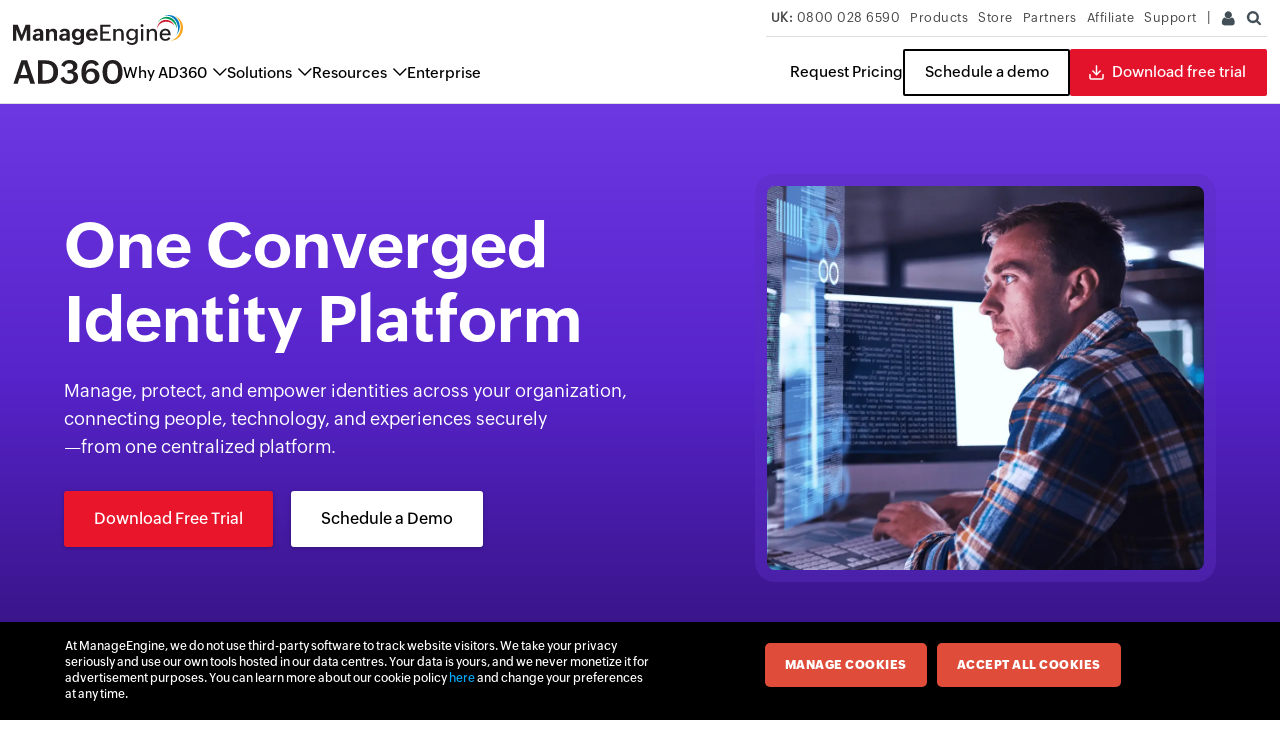

--- FILE ---
content_type: text/html
request_url: https://www.manageengine.com/uk/active-directory-360/?utm_source=rmp&utm_medium=exobackup
body_size: 22428
content:
<!doctype html>
<html lang="en">
<head>
<meta charset="utf-8">

<title>ManageEngine AD360 - An enterprise IAM solution</title>
<meta name="description" content="ManageEngine AD360 is an integrated solution to solve all your Active Directory and Exchange Management challenges ranging from user provisioning, change auditing to password self-service and exchange reporting." >
<meta http-equiv="content-type" content="text/html" />
<meta name="viewport" content="width=device-width, initial-scale=1.0">
<meta name="author" content="ManageEngine">
<meta http-equiv="X-UA-Compatible" content="IE=edge,chrome=1">
<!--[if lt IE 9]><script src="https://www.manageengine.com/uk/js/html5shiv.js"></script><![endif]-->
<link href="https://www.manageengine.com/uk/favicon.ico" rel="shortcut icon">

<link rel="preload" as="style" href="https://www.manageengine.com/uk/css/me-v1.css?v2">
<link rel="preload" as="style" href="https://www.manageengine.com/uk/active-directory-360/style/prd-style.css">
<link rel="preload" as="style" href="https://www.manageengine.com/uk/active-directory-360/style/manage-and-protect-identities-header-footer-24.css">
<link rel="preload" as="style" href="https://www.manageengine.com/uk/active-directory-360/style/ad360-manage-and-protect-identites-chatbot.css">
<link href="https://www.manageengine.com/uk/active-directory-360/style/ad360-manage-and-protect-identites-chatbot.css" rel="stylesheet">
<link rel="stylesheet" type="text/css" href="https://www.manageengine.com/uk/css/me-v1.css?v2">
<link rel="stylesheet" type="text/css" href="https://www.manageengine.com/uk/active-directory-360/style/prd-style.css">
<link rel="stylesheet" type="text/css" href="https://www.manageengine.com/uk/active-directory-360/style/manage-and-protect-identities-header-footer-24.css" rel="stylesheet">

<script type="text/javascript" src="https://www.manageengine.com/uk/js/ipcallback-new.js"></script>

<link rel="canonical" href="https://www.manageengine.com/active-directory-360/" />
<link rel="stylesheet" href="https://www.manageengine.com/uk/products/active-directory-audit/style/events-index-top-strip.css">
<style>
#scroll,.heading-menu{display:none}
.iam-foot-container{max-width:1280px}
.af{font-family:ZohoPuvi;-ms-text-size-adjust:100%;-webkit-text-size-adjust:100%;margin:0;padding:0}
.af *{-webkit-font-smoothing:antialiased;text-rendering:optimizeLegibility;box-sizing:border-box}
.af a,.af label,.af li,.af p,.af span,.af td{line-height:24px;font-size:14px;font-weight:300}
.af h1,.af h2,.af h3,.af h4,.af h5,.af h6,.af p{margin:0;overflow-wrap:break-word;color:#000}
.af ul{padding-left:0;margin:0}
.af li{list-style-type:none}
.af a{text-decoration:none;cursor:pointer;-webkit-transition:all .5s ease;-moz-transition:all .5s ease;-o-transition:all .5s ease;transition:all .5s ease}
.af a:hover{-webkit-transition:all .5s ease;-moz-transition:all .5s ease;-o-transition:all .5s ease;transition:all .5s ease}
.af *,.af ::after.af div,.af ::before,.af a,.af h1,.af h2,.af input,.af li,.af p,.af span,.af ul{box-sizing:border-box}
.af{box-sizing:border-box}
.ac{margin:0 auto;position:relative;width:1280px}
.sec-2 .ac{width:100%;max-width:1400px}
.af:after.af div:after{content:"";clear:both;display:table}
.af img{-ms-interpolation-mode:bicubic;display:inline-block;height:auto;width:100%;max-width:100%;vertical-align:middle}
.sec-9,.wsm-ban{background:linear-gradient(180deg,#6d37e1,#5723ca,#361383);padding:70px 0}
.wsm-ban .ac{align-items:center}
.wsm-ban .ban-tit h1{padding-bottom:20px;color:#fff;font-size:64px;line-height:74px;font-weight:600}
.wsm-ban .ban-tit p{font-size:18px;line-height:28px;margin-bottom:30px;color:#fff}
.wsm-ban .ban-img img{width:100%;border-radius:20px;border:12px solid #5b2cc175}
.cal-flex{display:flex;flex-wrap:wrap;gap:0}
.wsm-ban .lhs{width:60%;padding-right:100px}
.wsm-ban .rhs{width:40%}
.af .as-btn-bla-arr{font-size:16px;font-weight:400;padding:16px 30px;display:inline-block;border-radius:3px;box-shadow:0 1px 4px 0 rgba(0,0,0,.25);color:#fff;background:#e9152b;-webkit-box-shadow:0 1px 4px 0 rgba(0,0,0,.25)}
.af .as-btn-bla-arr i{display:none}
.af .as-btn-whit{background-color:#fff;color:#000;margin-left:15px}
.as-btn-bla-arr:hover{box-shadow:0 6px 19px -4px #00000040}
@media screen and (max-width:1100px){
.wsm-ban .ban-tit{width:100%;text-align:center;padding:0}
.wsm-ban .ban-img{display:none}
.wsm-ban .ban-tit h2{font-size:42px;line-height:54px}
}
@media screen and (max-width:992px){
.wsm-ban .ban-tit h2,.wsm-ban .ban-tit h2 strong{font-size:32px;line-height:42px;font-size:26px;line-height:36px}
}
.wsm-cus-logo-sli-4{position:relative;overflow:hidden}
.wsm-cus-logo-sli-4::after,.wsm-cus-logo-sli-4::before{content:'';position:absolute;width:150px;height:100%;top:0;bottom:0;z-index:1}
.wsm-cus-logo-sli-4::before{left:0;background:linear-gradient(85deg,#fff,#f7f9fb00)}
.wsm-cus-logo-sli-4::after{right:0;background:linear-gradient(267deg,#fff,#f7f9fb00)}
.image-scroll{display:flex;width:5000px;animation:scroll-1 40s linear infinite}
@keyframes scroll-1{
0%{margin-left:0}
100%{margin-left:-100%}
}
span.more:after{content:'';position:absolute;width:14px;height:14px;display:inline-block;background-size:14px;background-image:url("[data-uri]");background-repeat:no-repeat;margin:6px 0 0 4px;transition:all .4s ease}
.sec-2{padding:40px 0 60px}
.sec-2 img{width:100%;filter:grayscale(1)}
.sec-3{padding:50px 0 100px}
.sec-3 .lhs{width:55%;padding-right:80px}
.sec-3 .lhs p,.sec-3 .lhs p span{font-size:24px;line-height:40px}
.sec-3 .lhs p span{color:#5b26cd}
.sec-3 .rhs{width:45%;display:grid;grid-template-columns:repeat(2,1fr);gap:10px}
.sec-3 .about-solu{margin:0 20px 30px 0;border-left:1px solid #a7a7a7;padding:0 0 0 25px}
.sec-3 .about-solu span{font-size:50px;line-height:50px;color:#5b26cd;font-weight:500;padding-bottom:15px;display:block}
.sec-3 .about-solu span strong{font-size:24px;font-weight:400}
.sec-3 .about-solu p{font-size:16px;line-height:27px}
.sec-3 .about-solu:last-child{grid-column:1/-1}
.cont-grid{display:grid;grid-template-columns:repeat(3,1fr);gap:20px}
.cont-grid .item{padding:20px}
.sec-4 h2,.sec-5 h2,.sec-6 h2,.sec-7 h2{font-size:36px;line-height:50px;font-weight:500;padding-bottom:60px}
.sec-4 .me-box-bor{padding:30px 30px 85px 30px;border-radius:10px;background:0 0;box-shadow:0 0 15px 0 #b3b1bd36;position:relative}
.sec-4 .me-box-bor p{margin:0;font-size:16px}
.sec-4 .me-box-bor h3{line-height:28px;font-size:18px;font-weight:500;padding-bottom:20px}
.sec-4 .me-box-bor i{background:url('images/overview-sprite-25.png') no-repeat;background-size:437px;width:38px;height:38px;display:inline-block;margin-bottom:25px}
.sec-4 .me-box-bor i.ic-1{background-position:-12px -10px}
.sec-4 .me-box-bor i.ic-2{background-position:-76px -10px}
.sec-4 .me-box-bor i.ic-3{background-position:-139px -8px}
.sec-4 .me-box-bor i.ic-4{background-position:-207px -8px}
.sec-4 .me-box-bor i.ic-5{background-position:-290px -8px}
.sec-4 .me-box-bor i.ic-6{background-position:-372px -8px}
.me-box-bor span.more{font-size:15px;font-weight:400;color:#3737e1;position:absolute;padding:5px 25px 5px 0;border-radius:5px;border:1px solid #ffffff00;bottom:25px;transition:all .4s ease}
.sec-4 a.fcli,.sec-5 a.fcli{position:absolute;left:0;top:0;right:0;bottom:0;width:100%;height:100%}
.sec-5{margin:100px 0}
.sec-5 *{color:#000}
.sec-5 .cont-grid{gap:40px}
.sec-5 .me-box-bor{padding:0 40px 40px 0;border-right:1px dotted #b3afd1;position:relative}
.sec-5 .me-box-bor:last-child{border:0}
.sec-5 .me-box-bor p{margin:20px 0;font-size:16px;line-height:26px}
.sec-5 .me-box-bor i{background:url('images/overview-sprite-25.png') no-repeat;background-size:437px;width:99px;height:24px;display:block}
.sec-5 .me-box-bor i.ic-pro-1{background-position:-117px -122px;width:188px}
.sec-5 .me-box-bor i.ic-pro-2{background-position:-9px -115px}
.sec-5 .me-box-bor i.ic-pro-3{background-position:-318px -122px}
.sec-5 span.more{bottom:0}
.cont-grid-4{display:grid;grid-template-columns:repeat(4,1fr);gap:10px}
.image-overlay{position:relative;background:#fff;border-radius:15px 35px 15px 15px;transition:all .4s ease;cursor:pointer}
.image-overlay:hover{box-shadow:0 8px 24px 1px #333333de;transform:translateY(-5px)}
.image-overlay:before{content:'';position:absolute;bottom:0;left:0;right:0;width:100%;height:100%;background:linear-gradient(359deg,#021214f5 20%,#021214d4 33%,transparent 73%);border-radius:12px}
.image-overlay img{width:100%;height:auto;display:block;border-radius:12px}
.overlay-content{position:absolute;bottom:0;left:0;width:100%;color:#fff;padding:30px;border-bottom-left-radius:12px;border-bottom-right-radius:12px}
.overlay-content p{font-size:13px;line-height:22px;margin-bottom:15px;color:#fff}
.overlay-content h3{color:#fff;font-size:14px;line-height:28px;font-weight:500}
.overlay-content span.user-bio{font-size:11px;line-height:16px;font-weight:200}
.vid-play-btn{top:15px;right:15px;width:50px;height:50px;display:table-header-group;background:url('images/overview-sprite-25.png') no-repeat -284px -78px;background-size:550px;border-radius:50px;position:absolute;cursor:pointer;box-shadow:0 0 0 0 rgb(0 0 0 / 23%);-webkit-animation:pulse 1.25s infinite cubic-bezier(.66,0,0,1);-moz-animation:pulse 1.25s infinite cubic-bezier(.66,0,0,1);-ms-animation:pulse 1.25s infinite cubic-bezier(0.66,0,0,1);animation:pulse 1.25s infinite cubic-bezier(.66,0,0,1);transition:all .4s ease;cursor:pointer}
.image-overlay:hover .vid-play-btn,.vid-play-btn:hover{background-color:#40f}
@-webkit-keyframes pulse{
to{box-shadow:0 0 0 25px rgba(232,76,61,0)}
}
@-moz-keyframes pulse{
to{box-shadow:0 0 0 25px rgba(232,76,61,0)}
}
@-ms-keyframes pulse{
to{box-shadow:0 0 0 25px rgba(232,76,61,0)}
}
@keyframes pulse{
to{box-shadow:0 0 0 25px rgba(232,76,61,0)}
}
.pop{position:fixed;background:#00000061;z-index:1;top:0;left:0;width:100%;height:100%;display:none;webkit-transition:all .3s ease-in-out;-moz-transition:all .3s ease-in-out;-o-transition:all .3s ease-in-out;transition:all .3s ease-in-out;z-index:999999}
.popshow{transform:scale(1);-webkit-transition:all .3s ease-in-out;-moz-transition:all .3s ease-in-out;-o-transition:all .3s ease-in-out;transition:all .3s ease-in-out}
.pop-inn{margin:0 auto;display:table;width:60%;margin-top:100px;position:relative;max-width:900px;border-radius:20px;background:#fff}
.pop-inn iframe{width:100%;height:500px;border-radius:20px;border:6px solid #fff;box-sizing:border-box}
.clo{cursor:pointer;width:50px;height:50px;position:absolute;right:-23px;background:#fff;top:-28px;border-radius:50%}
.clo:before{content:'';position:absolute;width:28px;height:2px;background:#000000ba;transform:rotate(42deg);top:24px;left:11px}
.clo:after{content:'';position:absolute;width:28px;height:2px;background:#000000ba;transform:rotate(133deg);top:23px;left:12px}
.sec-9{padding:90px 0;margin-top:100px}
.sec-9 *{color:#fff!important}
.sec-9 .tit h2{font-size:36px;line-height:46px;font-weight:500;padding-bottom:20px}
.sec-9 .tit p{font-size:18px;line-height:28px;max-width:800px}
.sec-9 .tab-list-comp{padding-top:40px}
.sec-9 .tab-list-foot-container{border:0}
.sec-9 .tab-list-foot{background:#6e3fd7;border:1px solid #8a5fe5;padding:5px;display:table}
.sec-9 .tab-list-foot li{padding:12px 30px 12px 51px;border-radius:10px}
.sec-9 .tab-list-foot li.active-tab{background:#4c23a9;border-radius:30px;position:relative}
.sec-9 .cal-flex{display:flex}
.sec-9 .tab-list-foot li i{background-image:url('images/overview-sprite-25.png');background-repeat:no-repeat;background-size:437px;width:20px;height:20px;display:inline-block;margin-right:7px;position:absolute;left:20px}
.sec-9 .tab-list-foot li i.ic-comp-1{background-position:-8px -146px}
.sec-9 .tab-list-foot li i.ic-comp-2{background-position:-48px -147px}
.sec-9 .tab-list-foot li i.ic-comp-3{background-position:-89px -146px}
.sec-9 .tab-list-foot li i.ic-comp-4{background-position:-123px -143px;width:25px;background-size:426px;left:16px}
.sec-9 .tab-list-foot li i.ic-comp-5{background-position:-164px -150px}
.sec-9 .tab-list-foot li i.ic-comp-6{background-position:-221px -147px}
.sec-9 .tab-content{padding:0;background:0 0}
.sec-9 .tab-content .lhs{width:55%;padding-right:50px}
.sec-9 .tab-content .rhs{width:45%}
.sec-9 .tab-content .rhs img{width:100%;max-width:max-content;margin:0}
.sec-9 .tab-content ul{padding-top:30px}
.sec-9 .tab-content ul li{position:relative;padding-left:28px;margin-bottom:12px;font-size:16px;line-height:26px;font-weight:300;text-align:left}
.sec-9 .tab-content ul li::before{content:'';position:absolute}
.sec-9 .tab-content ul li:before{content:"";background-image:url('images/overview-sprite-25.png');background-repeat:no-repeat;background-size:437px;background-position:-301px -64px;width:20px;height:20px;position:absolute;left:0;top:5px}
.sec-9 .tab-content ul li:last-child{margin-bottom:0;padding-bottom:0}
.sec-7{background:#f9f7fd;padding:100px 0;margin-top:100px}
.tab-list-foot-container{position:relative;margin-bottom:50px;border-bottom:1px solid #e9e9e9}
.tab-list-foot{border-radius:50px;padding:5px 5px 0;margin:0;display:flex;flex-wrap:nowrap;justify-content:space-between}
.sec-7 .tab-list-foot li i{background-image:url('images/overview-sprite-25.png');background-repeat:no-repeat;background-size:437px;background-position:-11px -68px;width:20px;height:20px;display:inline-block;margin-right:7px;filter:grayscale(1)}
.sec-7 .tab-list-foot li i.ic-1{background-position:-11px -68px}
.sec-7 .tab-list-foot li i.ic-2{background-position:-40px -67px}
.sec-7 .tab-list-foot li i.ic-3{background-position:-77px -67px}
.sec-7 .tab-list-foot li i.ic-4{background-position:-109px -67px}
.sec-7 .tab-list-foot li i.ic-5{background-position:-143px -68px}
.sec-7 .tab-list-foot li i.ic-6{background-position:-176px -67px}
.tab-list-foot li{display:inline-block;vertical-align:middle;font-size:16px;font-weight:300;line-height:1.4;color:#000;background:0 0;border:.5px solid transparent;border-radius:6px;position:relative;padding:12px 20px 18px;cursor:pointer;-webkit-transition:.3s ease-in;-o-transition:.3s ease-in;transition:.3s ease-in;text-align:center}
.sec-7 .tab-list-foot li:before{content:'';position:absolute;width:0;height:5px;background:#5b26cd;margin:0 auto;left:0;right:0;bottom:0;border-radius:5px 5px 0 0;transition:all .4s ease}
.sec-7 .tab-list-foot li.active-tab i{filter:grayscale(0)}
.sec-7 .tab-list-foot li.active-tab:before{width:100%}
.sec-7 .tab-list-foot li:last-child{margin-right:0}
.sec-7 .tab-list-foot li:not(.active-tab):hover,.tab-list-foot li.active-tab{font-weight:400;color:#5b26cd}
.sec-7 .tab-list-foot-highlight{width:90px;height:5px;background:#007aff;border-radius:5px 5px 0 0;position:absolute;left:365px;bottom:0;-webkit-transition:.3s;-o-transition:.3s;transition:.3s}
.tab-content{display:none;text-align:left;background-color:#333;padding:65px;border-radius:20px;background-repeat:no-repeat;background-size:cover}
.tb1-tb,.tbcom1-tb{display:block}
.tab-content h3{font-size:28px;font-weight:500;line-height:34px;padding-bottom:25px}
.tab-content p{font-size:16px;line-height:26px}
.tab-content img{max-width:500px;margin:45px 0}
.sec-7 .as-btn-bla-arr{background:#000}
.tb1-tb{background-image:url('images/overview-footer-tab-healthcare-25.webp')}
.tb2-tb{background-image:url('images/overview-footer-tab-education-25.webp')}
.tb3-tb{background-image:url('images/overview-footer-tab-bfsi-25.webp')}
.tb4-tb{background-image:url('images/overview-footer-tab-government-25.webp')}
.tb5-tb{background-image:url('images/overview-footer-tab-technology-25.webp')}
.tb6-tb{background-image:url('images/overview-footer-tab-manufacturing-25.webp')}
.tab-con{background:#fff;padding:50px;border-radius:15px;min-height:515px;max-width:700px}
@media(max-width:1200px){
.tab-list-foot li{margin-right:0;padding:12px 15px}
}
@media(max-width:992px){
.tab-content{padding:40px}
.tab-list-foot{margin:30px 0 30px;display:block}
}
.sec-8{background:linear-gradient(180deg,#6d37e1,#5723ca,#361383);padding:120px 50px;color:#fff}
.af.sec-8 *{color:#fff}
.sec-8 .lhs{width:500px}
.sec-8 .lhs h2{font-size:40px;line-height:52px;font-weight:500}
.sec-8 .rhs{width:calc(100% - 500px);padding-left:35px}
.sec-8 .rhs p{font-size:16px;line-height:28px;margin-bottom:20px}
@media (max-width:768px){
.cont-grid{grid-template-columns:repeat(2,1fr)}
}
@media (max-width:480px){
.cont-grid{grid-template-columns:1fr}
}
@media screen and (max-width:1300px){
.ac{max-width:90%}
}
@media screen and (max-width:1200px){
.wsm-ban .ban-tit h1{font-size:52px;line-height:62px}
.cont-grid-4{grid-template-columns:repeat(2,1fr);gap:20px}
.overlay-content p{font-size:16px;line-height:30px}
.sec-2{padding:40px 0 30px}
.sec-9 .tab-list-foot li{font-size:14px}
}
@media screen and (max-width:1100px){
.sec-8{padding:60px 20px}
.sec-8 .lhs{width:100%}
.sec-8 .rhs{width:100%;padding:40px 0 0 0}
}
@media screen and (min-width:1260px){
.sec-9 .tab-content .rhs img{height:500px}
}
@media screen and (min-width:1120px){
.sec-9 .tab-list-foot{border:0;border-bottom:1px solid #8a5fe5;background:0 0;border-radius:0;padding-bottom:15px}
.sec-9 .tab-list-foot li{padding:10px}
.sec-9 .tab-list-foot li i{display:none}
}
@media screen and (max-width:1025px){
.image-scroll{animation-duration:20s}
}
@media screen and (max-width:992px){
.pop-inn iframe{height:350px}
.sec-3 .lhs{width:100%;padding:0 0 40px 0}
.sec-3 .rhs{width:100%}
.sec-8 .lhs h2{font-size:30px;line-height:40px}
.wsm-ban .ban-tit h1{font-size:34px;line-height:44px}
.tab-list-foot li i{margin:0 0 10px 0}
.tab-list-foot li{padding:12px 10px}
.cont-grid{grid-template-columns:repeat(2,1fr)}
.sec-5 .cont-grid{grid-template-columns:repeat(3,1fr);gap:25px}
.sec-5 .me-box-bor{padding:0 15px 40px 0}
.image-scroll{animation-duration:15s}
}
@media screen and (max-width:768px){
.wsm-ban{padding:50px 0}
.pop-inn{width:85%}
.sec-4 h2,.sec-5 h2,.sec-6 h2,.sec-7 h2{font-size:28px;line-height:38px;padding-bottom:40px}
.overlay-content{display:none}
.vid-play-btn{margin:auto;top:0;bottom:0;right:0;left:0}
.tab-content{padding:20px}
.tab-con{padding:25px}
.tab-content h3{font-size:20px;line-height:28px;padding-bottom:20px}
.tab-list-foot li{padding:12px 4px}
.sec-3 .about-solu span{font-size:28px;line-height:35px}
.sec-3 .lhs p,.sec-3 .lhs p span{font-size:18px;line-height:30px}
.sec-2{padding:20px 0 20px}
.sec-3{padding:30px 0 55px}
.sec-5{margin:75px 0}
.sec-7{padding:75px 0;margin-top:75px}
.sec-9 .tab-content .lhs{width:100%;padding:0 0 30px 0}
.sec-9 .tab-content .rhs{width:100%}
.af .tab-list-foot-container{display:none}
.af .tab-content{display:block;margin-bottom:30px;padding:30px;border:1px solid #8a5fe5}
.sec-9{padding:60px 0 45px 0}
.af.sec-7 .tab-content{border:0}
.image-scroll{animation-duration:10s}
}
@media screen and (max-width:550px){
.pop-inn iframe{height:300px}
.sec-3 .about-solu span{font-size:38px;line-height:40px}
.cont-grid{grid-template-columns:repeat(1,1fr)}
.sec-5 .cont-grid{grid-template-columns:repeat(1,1fr);gap:25px}
.sec-5 .me-box-bor{padding:0 15px 0 0}
.sec-5 .me-box-bor,.sec-5 .me-box-bor:last-child{border-right:0;border-bottom:1px dotted #ffffff54;padding:10px 0 40px 0}
.sec-5 .me-box-bor:last-child{border-bottom:0}
.tab-list-foot li{padding:12px}
}
@media screen and (max-width:480px){
.af.wsm-ban .as-btn-bla-arr{display:block}
.af.wsm-ban .as-btn-whit{margin:15px 0 0 0}
.sec-3 .about-solu span{font-size:26px;line-height:36px}
.sec-3 .about-solu{margin:0 12px 12px 0;border:1px solid #e5e5e5;padding:20px;border-radius:5px}
.sec-4 h2,.sec-5 h2,.sec-6 h2,.sec-7 h2{font-size:22px;line-height:32px;padding-bottom:30px}
.sec-4 .me-box-bor i{margin-bottom:10px}
.sec-5 .ac{padding:35px}
.sec-8 .lhs h2{font-size:24px;line-height:34px}
}
</style>

</head>
<body data-template="ad360-manage-and-protect-identities">


   <div class="iam-main-header">
        <div class="iam-nav-sec">
            <!-- Navigation -->
            <div id="header-topsec">&nbsp;</div>
            <div id="header-mainsec"></div>
            
            <span class="iam-nav-black-bg">&nbsp;</span>
            <div class="iam-nav-container">
                <div class="iam-nav-main">
                    <div class="iam-page-logo">
                            <a
                        href="https://www.manageengine.com/uk/active-directory-360/?menu">
                        <img src="https://www.manageengine.com/uk/images/logo/ad360.svg" alt="ManageEngine AD360" width="110" height="24">
                    </a>
                    </div>
                    <div class="iam-menu-content">
                        <div class="iam-menu-list">
                            <div class="iam-drop-menu">
                                <span class="nav-text">Why AD360</span>
                                <div class="iam-sub-menu iam_why">&nbsp;</div>
                            </div>
                            <div class="iam-drop-menu">
                                <span class="nav-text">Solutions</span>
                                <div class="iam-sub-menu iam_solution">&nbsp;</div>
                            </div>
                            <div class="iam-drop-menu">
                                <span class="nav-text">Resources</span>
                                <div class="iam-sub-menu iam_resource">&nbsp;</div>
                            </div>
                            <div class="menu-header-link">
                                <a href="https://www.manageengine.com/uk/active-directory-360/enterprise.html?source=menu">Enterprise</a>
                            </div>
                        </div>

                        <div class="iam-menu-cta">
                            <div class="iam-gq-cta">
                            <a href="https://www.manageengine.com/uk/active-directory-360/get-quote.html?source=menu"
                                class="gq-cta" aria-label="Request Pricing">Request Pricing</a>
                        </div>
                        <div class="iam-demo-cta">
                            <a href="https://www.manageengine.com/uk/active-directory-360/request-demo.html?source=menu"
                                class="iam-nav-demo" aria-label="Schedule a demo">Schedule a demo</a>
                            <div class="iam-cta-hover iam_cta_demo">&nbsp;</div>
                        </div>
                        <div class="iam-down-cta">
                            <a href="https://www.manageengine.com/uk/active-directory-360/download.html?source=menu"
                                class="iam-nav-down" aria-label="Download free trial">Download free trial</a>
                        </div>
                        </div>
                    </div>

                    <div class="iam-mob-menu">
                        <span>&nbsp;</span>
                    </div>
                </div>
            </div>
        </div>
   </div>




<section>
  <div class="heading-menu">
    <div class="container"></div>
     </div>
</section>

<section>
    <!--START-->
<div class="af sec-1 wsm-ban">
<div class="ac cal-flex">
<div class="lhs ban-tit">
<h1>One Converged <br />
Identity Platform</h1>
<p>Manage, protect, and empower identities across your organization, <br />
connecting people, technology, and experiences securely <br />
&mdash;from one centralized platform.</p>
<a href="https://www.manageengine.com/uk/active-directory-360/download.html?source=home" class="as-btn-bla-arr" aria-label="Download Free Trial">Download Free Trial<i>&nbsp;</i></a> <a href="https://www.manageengine.com/uk/active-directory-360/request-demo.html?source=home" class="as-btn-bla-arr as-btn-whit" aria-label="Schedule a Demo">Schedule a Demo<i>&nbsp;</i></a></div>
<div class="rhs ban-img">
<picture>                 <source srcset="images/active-directory-360-overview-banner-25.webp" type="image/webp"></source>                  <img src="https://www.manageengine.com/uk/active-directory-360/images/active-directory-360-overview-banner-25.png" width="349" height="331" alt="One Converged Identity Platform" decoding="async" loading="eager" />             </picture>
</div>
</div>
</div>
<!--END--> <!--START-->
<div class="af sec-2">
<div class="ac wsm-cus-logo-sli-4">
<div class="image-scroll">
<picture>                 <source srcset="images/overview-customers-25.png" type="image/webp"></source>                  <img src="https://www.manageengine.com/uk/active-directory-360/images/overview-customers-25.png" width="668" height="24" decoding="async" alt="Ad360 customers" loading="eager" />             </picture>
<picture>                 <source srcset="images/overview-customers-25.png" type="image/webp"></source>                  <img src="https://www.manageengine.com/uk/active-directory-360/images/overview-customers-25.png" width="668" height="24" decoding="async" alt="Ad360 customers" loading="eager" />             </picture>
</div>
</div>
</div>
<!--END--> <!--START-->
<div class="af sec-3">
<div class="ac cal-flex">
<div class="lhs">
<p>ManageEngine AD360 is an enterprise IAM solution that comes with powerful capabilities such as automated                 identity life cycle management, secure SSO, adaptive MFA, approval-based workflows, UBA-driven identity                 threat protection and historical audit reports. AD360's intuitive interface and powerful capabilities                 make it the ideal solution for your modern IAM needs, including fostering a Zero Trust environment.</p>
</div>
<div class="rhs">
<div class="about-solu"><span>9/10</span>
<p>Fortune 100 companies trusts ManageEngine</p>
</div>
<div class="about-solu"><span>280,000+</span>
<p>Customers all around the world</p>
</div>
<div class="about-solu"><span>90%</span>
<p>Willingness to Recommend in the 2023 Gartner* Peer Insights*&trade; 'Customers' Choice in Identity                     Governance and Administration report</p>
</div>
</div>
</div>
</div>
<!--END--> <!--START-->
<div class="af sec-4">
<div class="ac">
<h2>One Converged Identity Platform <br />
Endless possibilities</h2>
<div class="cont-grid">
<div class="item me-box-bor"><i class="ic-1">&nbsp;</i>
<h3>Simplifying workforce management</h3>
<p>Boost IT productivity &mdash; Eliminate operational complexities at scale and reduce the overall cost                     of business via a streamlined way of managing digital identities aligning with business values and                     strategy.</p>
<span class="more">Learn more</span> <a href="https://www.manageengine.com/uk/active-directory-360/manage-and-protect-identities/workforce-management.html?source=home" aria-label="Learn more about Simplifying workforce management" class="fcli">&nbsp;</a></div>
<div class="item me-box-bor"><i class="ic-2">&nbsp;</i>
<h3>Implementing Zero Trust</h3>
<p>Forge cyber resilience &mdash; Extend Zero Trust to its limits and beyond traditional boundaries,                     where trust is a privilege and a cornerstone in the identity-driven ecosystem.</p>
<span class="more">Learn more</span> <a href="https://www.manageengine.com/uk/active-directory-360/manage-and-protect-identities/zero-trust-model.html?source=home" aria-label="Learn more about Implementing Zero Trust" class="fcli">&nbsp;</a></div>
<div class="item me-box-bor"><i class="ic-3">&nbsp;</i>
<h3>Securing digital identities</h3>
<p>Foster trust and preserve integrity &mdash; Equip identities with an innate level of protection,                     allowing visionary security initiatives to unfold seamlessly and inspiring all stakeholders with                     confidence in your organization's security.</p>
<span class="more">Learn more</span> <a href="https://www.manageengine.com/uk/active-directory-360/manage-and-protect-identities/digital-identity-security.html?source=home" aria-label="Learn more about Securing digital identities" class="fcli">&nbsp;</a></div>
<div class="item me-box-bor"><i class="ic-4">&nbsp;</i>
<h3>Achieving Compliance</h3>
<p>Implement capabilities that safeguard digital identities, while helping businesses meet the mandates                     of evolving regulatory frameworks such as GDPR, HIPAA, and PCI DSS.</p>
<span class="more">Learn more</span> <a href="https://www.manageengine.com/uk/active-directory-360/manage-and-protect-identities/compliance-management.html?source=home" aria-label="Learn more about Achieving Compliance" class="fcli">&nbsp;</a></div>
<div class="item me-box-bor"><i class="ic-5">&nbsp;</i>
<h3>Enhancing Digital Employee Experience</h3>
<p>Create smooth virtual experiences and eliminate user friction with integrated capabilities such as                     MFA, SSO, and Self-Service Password Reset (SSPR).</p>
<span class="more">Learn more</span> <a href="https://www.manageengine.com/uk/active-directory-360/manage-and-protect-identities/enhancing-digital-employee-experience.html?source=home" aria-label="Learn more about Enhancing Digital Employee Experience" class="fcli">&nbsp;</a></div>
<div class="item me-box-bor"><i class="ic-6">&nbsp;</i>
<h3>Converged Identity Platform</h3>
<p>Combine diverse IAM capabilities into singular security solution to reduce operational complexity.                     Foster seamless integration with other IT and security tools, to enable efficient automation.</p>
<span class="more">Learn more</span> <a href="https://www.manageengine.com/uk/active-directory-360/manage-and-protect-identities/converged-identity-platform.html?source=home" aria-label="Learn more about Converged Identity Platform" class="fcli">&nbsp;</a></div>
</div>
</div>
</div>
<!--END--> <!--START-->
<div class="af sec-9">
<div class="ac">
<div class="tit">
<h2>Capabilities of AD360</h2>
<p>ManageEngine AD360 is a converged identity platform that empowers organizations to manage identities, govern access, and secure critical data through an integrated and intelligent platform, delivering efficiency, compliance, and resilience across your IT ecosystem.</p>
</div>
<div class="tab-sec tab-list-comp">
<div class="tab-list-foot-container">
<ul class="tab-list-foot">
    <li data-tab="tbcom1" class="active-tab"><i class="ic-comp-1">&nbsp;</i>Identity lifecycle management</li>
    <li data-tab="tbcom2"><i class="ic-comp-2">&nbsp;</i>Continuous compliance</li>
    <li data-tab="tbcom3"><i class="ic-comp-3">&nbsp;</i>Access management</li>
    <li data-tab="tbcom4"><i class="ic-comp-4">&nbsp;</i>Business continuity</li>
    <!-- <li data-tab="tbcom5"><i class="ic-comp-5">&nbsp;</i>Exchange Reporter</li> -->
    <li data-tab="tbcom6"><i class="ic-comp-6">&nbsp;</i>Hybrid identity management</li>
</ul>
</div>
<div class="tab-content-container">
<div class="tab-content tbcom1-tb">
<div class="cal-flex">
<div class="lhs">
<h3>Identity lifecycle management</h3>
<p>Simplify how your organization manages users across Active Directory, Microsoft 365, and Exchange. Automate onboarding and offboarding, enforce access governance with workflows, and ensure compliance with built-in reporting. Routine tasks become faster, more secure, and audit-ready.</p>
<ul>
    <li>Centralize and standardize provisioning for all users</li>
    <li>Automate critical and routine Active Directory tasks</li>
    <li>Enable smart, secure, and non-intrusive AD delegation</li>
    <li>Streamline user provisioning and de-provisioning through automation</li>
    <li>Access 140+ built-in reports for enhanced visibility and compliance</li>
</ul>
</div>
<div class="rhs">
<picture>                                 <source srcset="images/overview-user-management-25.webp" type="image/webp"></source>                                  <img src="https://www.manageengine.com/uk/active-directory-360/images/overview-user-management-25.png" width="630" height="500" alt="" decoding="async" loading="lazy" />                             </picture>
</div>
</div>
</div>
<div class="tab-content tbcom2-tb">
<div class="cal-flex">
<div class="lhs">
<h3>Continuous compliance</h3>
<p>Continuously monitor user activity, directory changes, and access privileges to ensure regulatory adherence. Real-time insights and automated reporting help organizations prevent violations, reduce risk, and demonstrate compliance with confidence.</p>
<ul>
    <li>Monitor Active Directory alerts and changes</li>
    <li>Audit file access activities across the environment</li>
    <li>Track user logon activity in real time</li>
    <li>Detect anomalies and unusual behavior proactively</li>
    <li>Audit privileged user actions for accountability</li>
    <li>Analyze events for insights and security trends</li>
</ul>
</div>
<div class="rhs">
<picture>                                 <source srcset="images/overview-auditing-25.webp" type="image/webp"></source>                                  <img src="https://www.manageengine.com/uk/active-directory-360/images/overview-auditing-25.png" width="630" height="500" alt="Auditing" decoding="async" loading="lazy" />                             </picture>
</div>
</div>
</div>
<div class="tab-content tbcom3-tb">
<div class="cal-flex">
<div class="lhs">
<h3>Access management</h3>
<p>Empower users to manage their own passwords and access credentials while protecting critical systems. Self-service password reset, single sign-on, and multi-factor authentication reduce IT overhead, improve security, and prevent credential-related breaches.</p>
<ul>
    <li>Implement adaptive multi-factor authentication (MFA)</li>
    <li>Enable password self-service for end users</li>
    <li>Notify users proactively of upcoming password expirations</li>
    <li>Synchronize passwords securely across systems</li>
    <li>Simplify access with single sign-on (SSO)</li>
    <li>Enforce two-factor authentication for Windows logons</li>
    <li>Empower users to update directory information and search employees</li>
</ul>
</div>
<div class="rhs">
<picture>                                 <source srcset="images/overview-password-management-25.webp" type="image/webp"></source>                                  <img src="https://www.manageengine.com/uk/active-directory-360/images/overview-password-management-25.png" width="630" height="500" alt="Password Management" decoding="async" loading="lazy" />                             </picture>
</div>
</div>
</div>
<div class="tab-content tbcom4-tb">
<div class="cal-flex">
<div class="lhs">
<h3>Business continuity</h3>
<p>Protect your critical directories and data with automated backup and flexible recovery options for Active Directory, Azure AD (Entra ID), Microsoft 365, and Exchange. Ensure uninterrupted operations, minimize downtime, and recover quickly from disruptions or ransomware attacks.</p>
<ul>
    <li>Perform three-in-one backup and restoration operations</li>
    <li>Simplify the restoration process for faster recovery</li>
    <li>Schedule automated backups with flexibility</li>
    <li>Streamline Active Directory recovery procedures</li>
    <li>Manage changes at a granular level with precision</li>
    <li>Execute incremental backups for efficiency and speed</li>
</ul>
</div>
<div class="rhs">
<picture>                                 <source srcset="images/overview-backup-recovery-25.webp" type="image/webp"></source>                                  <img src="https://www.manageengine.com/uk/active-directory-360/images/overview-backup-recovery-25.png" width="630" height="500" alt="Enterprise backup and recovery" decoding="async" loading="lazy" />                             </picture>
</div>
</div>
</div>
<div class="tab-content tbcom6-tb">
<div class="cal-flex">
<div class="lhs">
<h3>Hybrid identity management</h3>
<p>Gain unified visibility and control over identities across on-premises and cloud environments. Centralize identity provisioning, access governance, and monitoring to enforce policies, ensure compliance, and make informed decisions across hybrid IT systems.</p>
<ul>
    <li>Unified reporting and auditing across Active Directory and Microsoft 365 environments, including Azure AD (Entra ID), Exchange, SharePoint, Teams, OneDrive, and other enterprise platforms.</li>
    <li>Real-time alerts for critical events, suspicious activity, and compliance issues</li>
    <li>Centralized administration with delegated identity and access management</li>
    <li>Optimize identity security, governance, and operational efficiency across your on-prem and hybrid environments.</li>
</ul>
</div>
<div class="rhs">
<picture>                                 <source srcset="images/overview-microsoft-365-manager-25.webp" type="image/webp"></source>                                  <img src="https://www.manageengine.com/uk/active-directory-360/images/overview-microsoft-365-manager-25.png" width="630" height="500" alt="M365 Management" loading="lazy" decoding="async" />                             </picture>
</div>
</div>
</div>
</div>
</div>
</div>
</div>
<!--END--> <!--START-->
<div class="af sec-5">
<div class="ac">
<h2>A proven leader in the eyes of <br />
industry analysts</h2>
<div class="cont-grid">
<div class="item me-box-bor"><i class="ic-pro-1">&nbsp;</i>
<p>ManageEngine AD360 is recognized as a Challenger in Market, Overall, and Product Leadership in the                     2025 KuppingerCole Leadership Compass for Access Management.</p>
<span class="more">Learn more</span> <a href="https://www.manageengine.com/uk/active-directory-360/manage-and-protect-identities/ad360-awards-and-recognitions.html?source=home" aria-label="Learn more about ad360 awards and recognitions" class="fcli">&nbsp;</a></div>
<div class="item me-box-bor"><i class="ic-pro-2">&nbsp;</i>
<p>ManageEngine is recognized as a representative vendor in the 2025 Gartner&reg; Market Guide for Identity Governance and Administration.</p>
<span class="more">Learn more</span> <a href="https://www.manageengine.com/uk/active-directory-360/manage-and-protect-identities/ad360-awards-and-recognitions.html?source=home" aria-label="Learn more about ad360 awards and recognitions" class="fcli">&nbsp;</a></div>
<div class="item me-box-bor"><i class="ic-pro-3">&nbsp;</i>
<p>ManageEngine AD360 is recognized as a Leader (US Public Sector), a Rising Star (US), and a Product                     Challenger (UK) in the 2024 ISG Provider Lens&trade; report.</p>
<span class="more">Learn more</span> <a href="https://www.manageengine.com/uk/active-directory-360/manage-and-protect-identities/ad360-awards-and-recognitions.html?source=home" aria-label="Learn more about ad360 awards and recognitions" class="fcli">&nbsp;</a></div>
</div>
</div>
</div>
<!--END--> <!--START-->
<div class="af sec-6">
<div class="ac">
<h2>Our customers say it best</h2>
<div class="cont-grid-4">
<div class="left image-overlay wsm-pop-com-trigg" data-trig="pop1" data-vid="https://www.youtube-nocookie.com/embed/3JLCHOpWPi4">
<picture>                     <source srcset="images/overview-vid-1-25.webp" type="image/webp"></source>                      <img src="https://www.manageengine.com/uk/active-directory-360/images/overview-vid-1-25.png" width="668" height="24" decoding="async" loading="lazy" alt="Shiela Gonzalez talks about AD360" />                 </picture>
<div class="overlay-content">
<p>&ldquo;AD360 has made my life so much easier. Tasks such as onboarding users are now                         automated,..&ldquo;</p>
<h3>Shiela Gonzalez</h3>
<span class="user-bio">System Administrator, <br />
Oglethorpe University</span></div>
<span class="vid-play-btn">&nbsp;</span></div>
<div class="left image-overlay wsm-pop-com-trigg" data-trig="pop1" data-vid="https://www.youtube-nocookie.com/embed/A_aZVPXQbBU">
<picture>                     <source srcset="images/overview-vid-2-25.webp" type="image/webp"></source>                      <img src="https://www.manageengine.com/uk/active-directory-360/images/overview-vid-2-25.png" width="668" height="24" decoding="async" loading="lazy" alt="Sr Director talks about AD360" />                 </picture>
<div class="overlay-content">
<p>&ldquo;AD360, in a nutshell, has allowed me to sleep better because without that I can't imagine                         how many hours...&ldquo;</p>
<h3>Vinit Khandelwal</h3>
<span class="user-bio">Sr Director - Client Тесnology Architecture, <br />
Cushman &amp; Wakefield</span></div>
<span class="vid-play-btn">&nbsp;</span></div>
<div class="left image-overlay wsm-pop-com-trigg" data-trig="pop1" data-vid="https://www.youtube-nocookie.com/embed/XFXVnLiLDzY">
<picture>                     <source srcset="images/overview-vid-3-25.webp" type="image/webp"></source>                      <img src="https://www.manageengine.com/uk/active-directory-360/images/overview-vid-3-25.png" width="668" height="24" decoding="async" loading="lazy" alt="Chief Information talks about AD360" />                 </picture>
<div class="overlay-content">
<p>&ldquo;AD360 was necessary not only to make the job of the technician that manage the active                         directory...&ldquo;</p>
<h3>Edwin Ukpaby</h3>
<span class="user-bio">Chief Information &amp; Technology Officer, <br />
Southland Care Coordination Partners</span></div>
<span class="vid-play-btn">&nbsp;</span></div>
<div class="left image-overlay wsm-pop-com-trigg" data-trig="pop1" data-vid="https://www.youtube-nocookie.com/embed/-x4nCZTx_Bk">
<picture>                     <source srcset="images/overview-vid-4-25.webp" type="image/webp"></source>                      <img src="https://www.manageengine.com/uk/active-directory-360/images/overview-vid-4-25.png" width="668" height="24" decoding="async" loading="lazy" alt="Technology manager talks about AD360" />                 </picture>
<div class="overlay-content">
<p>&ldquo;We have AD360, which we're using to get a better handle on our onboarding, offboarding,                         provisioning, de-provisioning.&ldquo;</p>
<h3>Steven Soriano</h3>
<span class="user-bio"> Technology manager, Detroit Wayne Integrated Health Network &nbsp;</span></div>
<span class="vid-play-btn">&nbsp;</span></div>
</div>
</div>
<div class="pop">
<div class="pop-inn"><span class="clo">&nbsp;</span><iframe src="" frameborder="0" allow="accelerometer; autoplay; encrypted-media; gyroscope; picture-in-picture" allowfullscreen="" id="vc"></iframe></div>
</div>
</div>
<!--END--> <!--START-->
<div class="af sec-7">
<div class="ac">
<h2>Unified Identity security <br />
For Every Industry, Every Size</h2>
<div class="tab-sec">
<div class="tab-list-foot-container">
<ul class="tab-list-foot">
    <li data-tab="tb1" class="active-tab"><i class="ic-1">&nbsp;</i>Healthcare</li>
    <li data-tab="tb2"><i class="ic-2">&nbsp;</i>Education</li>
    <li data-tab="tb3"><i class="ic-3">&nbsp;</i>BFSI</li>
    <li data-tab="tb4"><i class="ic-4">&nbsp;</i>Government</li>
    <li data-tab="tb5"><i class="ic-5">&nbsp;</i>Technology</li>
    <li data-tab="tb6"><i class="ic-6">&nbsp;</i>Manufacturing</li>
</ul>
</div>
<div class="tab-content-container">
<div class="tab-content tb1-tb">
<div class="tab-con">
<h3>Secure Patient Data, Ensure Compliance, and Facilitate Secure Third-Party Access</h3>
<p>Effectively manage user identities and secure access to sensitive patient data. Automate                             identity lifecycle management, enforce adaptive MFA, and ensure compliance with industry                             standards such as HIPAA. AD360 also streamlines third-party access, allowing you to maintain                             control while fostering secure collaborations with external partners and vendors.</p>
<img src="https://www.manageengine.com/uk/active-directory-360/images/overview-footer-tab-healthcare-cus-25.webp" width="456" height="24" decoding="async" loading="lazy" alt="Secure Patient Data, Ensure Compliance, and Facilitate Secure Third-Party Access" /> <a href="https://www.manageengine.com/uk/active-directory-360/manage-and-protect-identities/iam-solution-for-healthcare.html?source=home" class="as-btn-bla-arr" aria-label="Explore how">Explore how<i>&nbsp;</i></a></div>
</div>
<div class="tab-content tb2-tb">
<div class="tab-con">
<h3>Deliver a secure and seamless educational experience for your students and staff.</h3>
<p>Ensure seamless security for both staff and student data, adhere to policies such as FERPA                             and COPPA, safeguard your institution's invaluable intellectual properties (IPs) from                             advanced security threats, and accelerate user onboarding and change management through                             automation &mdash; all from a single console.</p>
<img src="https://www.manageengine.com/uk/active-directory-360/images/overview-footer-tab-education-custo-25.webp" width="456" height="24" decoding="async" loading="lazy" alt="Deliver a secure and seamless educational experience for your students and staff." />                         <a href="https://www.manageengine.com/uk/active-directory-360/manage-and-protect-identities/iam-tool-for-educational-institutions.html?source=home" class="as-btn-bla-arr" aria-label="Explore how">Explore how<i>&nbsp;</i></a></div>
</div>
<div class="tab-content tb3-tb">
<div class="tab-con">
<h3>Secure transactions and ensure PCI DSS compliance in finance</h3>
<p>Ensure robust security for client and company data, comply with financial regulations like                             the GDPR and the PCI DSS, protect valuable financial assets from cyberthreats, and                             streamline operations through a unified IAM system.</p>
<img src="https://www.manageengine.com/uk/active-directory-360/images/overview-footer-tab-bfsi-custo-25.webp" width="456" height="24" decoding="async" loading="lazy" alt="Secure transactions and ensure PCI DSS compliance in finance" /> <a href="https://www.manageengine.com/uk/active-directory-360/manage-and-protect-identities/iam-solution-for-banking-finance-and-insurance.html?source=home" class="as-btn-bla-arr" aria-label="Explore how">Explore how<i>&nbsp;</i></a></div>
</div>
<div class="tab-content tb4-tb">
<div class="tab-con">
<h3>Safeguard government agencies from cybersecurity risks</h3>
<p>Centralize access management in your government organization to enhance security and                             compliance. Streamline provisioning, enforce policies, and manage authentication, boosting                             efficiency and safeguarding data.</p>
<img src="https://www.manageengine.com/uk/active-directory-360/images/overview-footer-tab-government-custo-25.webp" width="456" height="24" decoding="async" loading="lazy" alt="Safeguard government agencies from cybersecurity risks" /> <a href="https://www.manageengine.com/uk/active-directory-360/manage-and-protect-identities/iam-solution-for-government.html?source=home" class="as-btn-bla-arr" aria-label="Explore how">Explore how<i>&nbsp;</i></a></div>
</div>
<div class="tab-content tb5-tb">
<div class="tab-con">
<h3>Protect critical IT assets and secure access for dynamic tech environments</h3>
<p>Simplify user access control and improve security protocols by implementing a unified IAM                             system to reduce IT complexity and ensure compliance across all digital assets.</p>
<img src="https://www.manageengine.com/uk/active-directory-360/images/overview-footer-tab-technology-custo-25.webp" width="456" height="24" decoding="async" loading="lazy" alt="Protect critical IT assets and secure access for dynamic tech environments" /> <a href="https://www.manageengine.com/uk/active-directory-360/manage-and-protect-identities/iam-solution-for-information-technology.html?source=home" class="as-btn-bla-arr" aria-label="Explore how">Explore how<i>&nbsp;</i></a></div>
</div>
<div class="tab-content tb6-tb">
<div class="tab-con">
<h3>Centralize identity and access management across your supply chain</h3>
<p>Secure login path for diverse user groups, from corporate employees managing business                             operations, factory workers handling production workflows, to external suppliers                             collaborating on supply chain processes</p>
<img src="https://www.manageengine.com/uk/active-directory-360/images/overview-footer-tab-manufacturing-custo-25.webp" width="456" height="24" decoding="async" loading="lazy" alt="Centralize identity and access management across your supply chain" /> <a href="https://www.manageengine.com/uk/active-directory-360/voice-of-the-customer/case-studies.html?tab=read" class="as-btn-bla-arr" aria-label="Explore how">Explore how<i>&nbsp;</i></a></div>
</div>
</div>
</div>
</div>
</div>
<!--END--> <!--START-->
<div class="af sec-8">
<div class="ac cal-flex">
<div class="lhs">
<h2>Take the next step <br />
towards unified identity<br />
security&mdash;today</h2>
</div>
<div class="rhs">
<p>Get a personalized walkthrough of AD360's identity and access management capabilities.</p>
<p>Connect with our experts and explore how AD360 can help your organization to manage, <br />
protect, and empower workforce identities &mdash; from a single centralised identity platform.</p>
<a href="https://www.manageengine.com/uk/active-directory-360/request-demo.html?source=home" class="as-btn-bla-arr" aria-label="Book a meeting">Book a meeting<i>&nbsp;</i></a></div>
</div>
</div>
<!--END-->
</section>
<section>
  <div class="container sec-pTB" id="scroll">
    
    
  </div>
</section>
<section>
 <div class="iam-foot-sec">&nbsp;</div>
</section>

<footer id="meCommonFooterNew"></footer>

<!-- chat box starts-->
<div class="iam-chatbot-box"><span id="iam-chatbot-btn" class="iam-cb-show slide-up">Chat now</span></div>
<div id="iam-chat-option" class="iam-cb-hide">
    <div class="iam-chat-header-wrap">
        <div class="iam-chat-minimizer"><span id="iam-chat-back" class="iam-cb-hide">&nbsp;</span> <span
                class="minimizer">&nbsp;</span></div>
        <div class="iam-chat-header">
            <h2>Hello! <br />
                How can we help you?</h2>
        </div>
    </div>
    <div class="iam-chat-options">
        <div class="iam-chat-option has-sub-options" data-target="sales-sub">
            <p>I have a sales question <span>&nbsp;</span></p>
        </div>
        <div class="iam-chat-option" id="iam-personalized-demo" modal-target="iam-chatbot-personalised-demo">
            <p>I need a personalized demo <span>&nbsp;</span></p>
        </div>
        <div class="iam-chat-option sales-chat" id="chat-w-someone">
            <p>I have a product query <span>&nbsp;</span></p>
        </div>
        <div class="iam-chat-sub-options iam-cb-hide" id="sales-sub">
            <div class="iam-chat-sub-option" id="email-sales" modal-target="email-sales-representative-demo">
                <p>E-mail our sales team <span>&nbsp;</span></p>
            </div>
            <div class="iam-chat-sub-option" id="book-a-meeting" modal-target="">
                <p>Book a meeting <span>&nbsp;</span></p>
            </div>
            <div class="iam-chat-sub-option sales-chat">
                <p>Chat with sales now <span>&nbsp;</span></p>
            </div>
        </div>
    </div>
    <!-- personalised demo -->
    <div id="iam-chatbot-personalised-demo" class="iam-chatbot-modal-form iam-cb-hide">
        <div class="iam-chatbot-modal-form-wrapper">
            <div class="iam-chatbot-personalised-form">
                <div class="iam-chat-modal-form-header">
                    <div class="back-btn"><span id="iam-chatbot-form-bck-btn" class="iam-cb-modal-back-btn">Back</span>
                    </div>
                    <h2 class="iam-chatbot-heading">Book your personalized demo</h2>
                </div>
                <div class="ffw-form">
                    <div class="iam-demo-thanks">
                        <h3>Thanks for registering, we will get back at you shortly!</h3>
                    </div>
                    <form id="personalised-demo" action="https://creator.zohopublic.in/addRecordValidate.do"
                        colvalue="1" elname="Form_Fill_Data" formtype="1" method="post" name="Form_Fill_Data"
                        tagfor="form" class="form-hide" siq_id="autopick_1749">
                        <div class="config-field"><input name="formid" class="demoenable" type="hidden"
                                value="37980000200600003" /><input name="nexturl" class="nxturl" id="demo-nxt-url"
                                type="hidden" value="" /> <input name="scriptembed" type="hidden" value="true" /> <input
                                name="sharedBy" type="hidden" value="supportuser_admanagerplus" /> <input id="User_Random"
                                name="User_Random" type="hidden" value="" /> <input name="appLinkName" type="hidden"
                                value="adsolution-forms" /> <input name="formLinkName" type="hidden"
                                value="Form_Fill_Data" /> <input name="privatelink" type="hidden"
                                value="5dg3dpVDG3YDHvhXrRTutTP6VGksdBDgFMzmrkYs5aFtuGDuqa4afGGw16Pkme3nsjz2r6rafW9WvnmaFE9BfgRnxqm619MtVaVA" />
                        </div>
                        <h5>Preferred date for demo</h5>
                        <ul class="ffw-form-fields">
                            <li class="ffw-field ffw-date-field"><input type="text"
                                    class="extra-field ffw-form-control ffw-datepicker pd-ffw-add-data"
                                    id="pd-datepicker" name="Requested_Date" placeholder="Date*" data-datepicker=""
                                    readonly="" />
                                <div class="ffw-errmsg">&nbsp;</div>
                            </li>
                            <div class="form-inline">
                                <ul>
                                    <li class="ffw-field wid-50"><select name="TimeZone" id="pd-time-zone"
                                            class="ffw-form-control pd-ffw-add-data">
                                            <option value="" disabled="" selected="">Time zone</option>
                                            <option data-time-zone-id="1" data-gmt-adjustment="GMT-12:00"
                                                data-use-daylight="0" value="(GMT-12:00) International Date Line West">
                                                (GMT-12:00) International Date Line West </option>
                                            <option data-time-zone-id="2" data-gmt-adjustment="GMT-11:00"
                                                data-use-daylight="0" value="(GMT-11:00) Midway Island, Samoa">
                                                (GMT-11:00) Midway Island, Samoa </option>
                                            <option data-time-zone-id="3" data-gmt-adjustment="GMT-10:00"
                                                data-use-daylight="0" value="(GMT-10:00)Hawaii">(GMT-10:00) Hawaii
                                            </option>
                                            <option data-time-zone-id="4" data-gmt-adjustment="GMT-09:00"
                                                data-use-daylight="1" value="(GMT-09:00)
                Alaska">(GMT-09:00) Alaska
                                            </option>
                                            <option data-time-zone-id="5" data-gmt-adjustment="GMT-08:00"
                                                data-use-daylight="1" value="(GMT-08:00)
                Pacific Time (US &amp; Canada)">
                                                (GMT-08:00) Pacific Time (US &amp; Canada) </option>
                                            <option data-time-zone-id="6" data-gmt-adjustment="GMT-08:00"
                                                data-use-daylight="1" value="(GMT-08:00)
                Tijuana, Baja California ">
                                                (GMT-08:00) Tijuana, Baja California </option>
                                            <option data-time-zone-id="7" data-gmt-adjustment="GMT-07:00"
                                                data-use-daylight="0" value="(GMT-07:00)
                Arizona">(GMT-07:00) Arizona
                                            </option>
                                            <option data-time-zone-id="8" data-gmt-adjustment="GMT-07:00"
                                                data-use-daylight="1" value="(GMT-07:00)
                Chihuahua, La Paz, Mazatlan ">
                                                (GMT-07:00) Chihuahua, La Paz, Mazatlan </option>
                                            <option data-time-zone-id="9" data-gmt-adjustment="GMT-07:00"
                                                data-use-daylight="1" value="(GMT-07:00)
                Mountain Time (US &amp; Canada)">
                                                (GMT-07:00) Mountain Time (US &amp; Canada) </option>
                                            <option data-time-zone-id="10" data-gmt-adjustment="GMT-06:00"
                                                data-use-daylight="0" value="(GMT-06:00)
                Central America">(GMT-06:00)
                                                Central America</option>
                                            <option data-time-zone-id="11" data-gmt-adjustment="GMT-06:00"
                                                data-use-daylight="1" value="(GMT-06:00)
                Central Time (US &amp; Canada) ">
                                                (GMT-06:00) Central Time (US &amp; Canada) </option>
                                            <option data-time-zone-id="12" data-gmt-adjustment="GMT-06:00"
                                                data-use-daylight="1" value="-(GMT-06:00)
                Guadalajara, Mexico City, Monterrey">
                                                (GMT-06:00) Guadalajara, Mexico City, Monterrey </option>
                                            <option data-time-zone-id="13" data-gmt-adjustment="GMT-06:00"
                                                data-use-daylight="0" value="(GMT-06:00)
                Saskatchewan">(GMT-06:00)
                                                Saskatchewan</option>
                                            <option data-time-zone-id="14" data-gmt-adjustment="GMT-05:00"
                                                data-use-daylight="0" value="(GMT-05:00)
                Bogota, Lima, Quito, Rio Branco ">
                                                (GMT-05:00) Bogota, Lima, Quito, Rio Branco </option>
                                            <option data-time-zone-id="15" data-gmt-adjustment="GMT-05:00"
                                                data-use-daylight="1" value="(GMT-05:00)
                Eastern Time (US &amp; Canada) ">
                                                (GMT-05:00) Eastern Time (US &amp; Canada) </option>
                                            <option data-time-zone-id="16" data-gmt-adjustment="GMT-05:00"
                                                data-use-daylight="1" value="(GMT-05:00)
                Indiana (East)">(GMT-05:00)
                                                Indiana (East)</option>
                                            <option data-time-zone-id="17" data-gmt-adjustment="GMT-04:00"
                                                data-use-daylight="1" value="(GMT-04:00)
                Atlantic Time (Canada)">
                                                (GMT-04:00) Atlantic Time (Canada) </option>
                                            <option data-time-zone-id="18" data-gmt-adjustment="GMT-04:00"
                                                data-use-daylight="0" value="(GMT-04:00)
                Caracas, La Paz">(GMT-04:00)
                                                Caracas, La Paz</option>
                                            <option data-time-zone-id="19" data-gmt-adjustment="GMT-04:00"
                                                data-use-daylight="0" value="(GMT-04:00)
                Manaus">(GMT-04:00) Manaus
                                            </option>
                                            <option data-time-zone-id="20" data-gmt-adjustment="GMT-04:00"
                                                data-use-daylight="1" value="(GMT-04:00)
                Santiago">(GMT-04:00)
                                                Santiago</option>
                                            <option data-time-zone-id="21" data-gmt-adjustment="GMT-03:30"
                                                data-use-daylight="1" value="(GMT-03:30)
                Newfoundland">(GMT-03:30)
                                                Newfoundland</option>
                                            <option data-time-zone-id="22" data-gmt-adjustment="GMT-03:00"
                                                data-use-daylight="1" value="(GMT-03:00)
                Brasilia">(GMT-03:00)
                                                Brasilia</option>
                                            <option data-time-zone-id="23" data-gmt-adjustment="GMT-03:00"
                                                data-use-daylight="0" value="(GMT-03:00)
                Buenos Aires, Georgetown">
                                                (GMT-03:00) Buenos Aires, Georgetown </option>
                                            <option data-time-zone-id="24" data-gmt-adjustment="GMT-03:00"
                                                data-use-daylight="1" value="(GMT-03:00)
                Greenland">(GMT-03:00)
                                                Greenland</option>
                                            <option data-time-zone-id="25" data-gmt-adjustment="GMT-03:00"
                                                data-use-daylight="1" value="(GMT-03:00)
                Montevideo">(GMT-03:00)
                                                Montevideo</option>
                                            <option data-time-zone-id="26" data-gmt-adjustment="GMT-02:00"
                                                data-use-daylight="1" value="(GMT-02:00)
                Mid-Atlantic">(GMT-02:00)
                                                Mid-Atlantic</option>
                                            <option data-time-zone-id="27" data-gmt-adjustment="GMT-01:00"
                                                data-use-daylight="0" value="(GMT-01:00) Cape Verde Is.">(GMT-01:00)
                                                Cape Verde Is.</option>
                                            <option data-time-zone-id="28" data-gmt-adjustment="GMT-01:00"
                                                data-use-daylight="1" value="(GMT-01:00)
                Azores">(GMT-01:00) Azores
                                            </option>
                                            <option data-time-zone-id="29" data-gmt-adjustment="GMT+00:00"
                                                data-use-daylight="0" value="(GMT+00:00)
                Casablanca, Monrovia, Reykjavik ">
                                                (GMT+00:00) Casablanca, Monrovia, Reykjavik </option>
                                            <option data-time-zone-id="30" data-gmt-adjustment="GMT+00:00"
                                                data-use-daylight="1" value="(GMT+00:00)
                Greenwich Mean Time : Dublin, Edinburgh, Lisbon, London">
                                                (GMT+00:00) Greenwich Mean Time : Dublin, Edinburgh, Lisbon, London
                                            </option>
                                            <option data-time-zone-id="31" data-gmt-adjustment="GMT+01:00"
                                                data-use-daylight="1" value="(GMT+01:00)
                Amsterdam, Berlin, Bern, Rome, Stockholm, Vienna">
                                                (GMT+01:00) Amsterdam, Berlin, Bern, Rome, Stockholm, Vienna </option>
                                            <option data-time-zone-id="32" data-gmt-adjustment="GMT+01:00"
                                                data-use-daylight="1" value="(GMT+01:00)
                Belgrade, Bratislava, Budapest, Ljubljana, Prague">
                                                (GMT+01:00) Belgrade, Bratislava, Budapest, Ljubljana, Prague </option>
                                            <option data-time-zone-id="33" data-gmt-adjustment="GMT+01:00"
                                                data-use-daylight="1" value="(GMT+01:00)
                Brussels, Copenhagen, Madrid, Paris">
                                                (GMT+01:00) Brussels, Copenhagen, Madrid, Paris </option>
                                            <option data-time-zone-id="34" data-gmt-adjustment="GMT+01:00"
                                                data-use-daylight="1" value="(GMT+01:00)
                Sarajevo, Skopje, Warsaw, Zagreb ">
                                                (GMT+01:00) Sarajevo, Skopje, Warsaw, Zagreb </option>
                                            <option data-time-zone-id="35" data-gmt-adjustment="GMT+01:00"
                                                data-use-daylight="1" value="(GMT+01:00) West
                Central Africa">
                                                (GMT+01:00) West Central Africa</option>
                                            <option data-time-zone-id="36" data-gmt-adjustment="GMT+02:00"
                                                data-use-daylight="1" value="(GMT+02:00) Amman">(GMT+02:00) Amman
                                            </option>
                                            <option data-time-zone-id="37" data-gmt-adjustment="GMT+02:00"
                                                data-use-daylight="1" value="(GMT+02:00)
                Athens, Bucharest, Istanbul ">
                                                (GMT+02:00) Athens, Bucharest, Istanbul </option>
                                            <option data-time-zone-id="38" data-gmt-adjustment="GMT+02:00"
                                                data-use-daylight="1" value="(GMT+02:00)
                Beirut">(GMT+02:00) Beirut
                                            </option>
                                            <option data-time-zone-id="39" data-gmt-adjustment="GMT+02:00"
                                                data-use-daylight="1" value="(GMT+02:00) Cairo">(GMT+02:00) Cairo
                                            </option>
                                            <option data-time-zone-id="40" data-gmt-adjustment="GMT+02:00"
                                                data-use-daylight="0" value="(GMT+02:00)
                Harare, Pretoria">(GMT+02:00)
                                                Harare, Pretoria</option>
                                            <option data-time-zone-id="41" data-gmt-adjustment="GMT+02:00"
                                                data-use-daylight="1" value="(GMT+02:00)
                Helsinki, Kyiv, Riga, Sofia, Tallinn, Vilnius">
                                                (GMT+02:00) Helsinki, Kyiv, Riga, Sofia, Tallinn, Vilnius </option>
                                            <option data-time-zone-id="42" data-gmt-adjustment="GMT+02:00"
                                                data-use-daylight="1" value="(GMT+02:00)
                Jerusalem">(GMT+02:00)
                                                Jerusalem</option>
                                            <option data-time-zone-id="43" data-gmt-adjustment="GMT+02:00"
                                                data-use-daylight="1" value="(GMT+02:00) Minsk">(GMT+02:00) Minsk
                                            </option>
                                            <option data-time-zone-id="44" data-gmt-adjustment="GMT+02:00"
                                                data-use-daylight="1" value="(GMT+02:00)
                Windhoek">(GMT+02:00)
                                                Windhoek</option>
                                            <option data-time-zone-id="45" data-gmt-adjustment="GMT+03:00"
                                                data-use-daylight="0" value="(GMT+03:00)
                Kuwait, Riyadh, Baghdad">
                                                (GMT+03:00) Kuwait, Riyadh, Baghdad </option>
                                            <option data-time-zone-id="46" data-gmt-adjustment="GMT+03:00"
                                                data-use-daylight="1" value="(GMT+03:00)
                Moscow, St. Petersburg, Volgograd">
                                                (GMT+03:00) Moscow, St. Petersburg, Volgograd </option>
                                            <option data-time-zone-id="47" data-gmt-adjustment="GMT+03:00"
                                                data-use-daylight="0" value="(GMT+03:00)
                Nairobi">(GMT+03:00) Nairobi
                                            </option>
                                            <option data-time-zone-id="48" data-gmt-adjustment="GMT+03:00"
                                                data-use-daylight="0" value="(GMT+03:00)
                Tbilisi">(GMT+03:00) Tbilisi
                                            </option>
                                            <option data-time-zone-id="49" data-gmt-adjustment="GMT+03:30"
                                                data-use-daylight="1" value="(GMT+03:30)
                Tehran">(GMT+03:30) Tehran
                                            </option>
                                            <option data-time-zone-id="50" data-gmt-adjustment="GMT+04:00"
                                                data-use-daylight="0" value="(GMT+04:00) Abu
                Dhabi, Muscat">
                                                (GMT+04:00) Abu Dhabi, Muscat</option>
                                            <option data-time-zone-id="51" data-gmt-adjustment="GMT+04:00"
                                                data-use-daylight="1" value="(GMT+04:00) Baku">(GMT+04:00) Baku
                                            </option>
                                            <option data-time-zone-id="52" data-gmt-adjustment="GMT+04:00"
                                                data-use-daylight="1" value="(GMT+04:00)
                Yerevan">(GMT+04:00) Yerevan
                                            </option>
                                            <option data-time-zone-id="53" data-gmt-adjustment="GMT+04:30"
                                                data-use-daylight="0" value="(GMT+04:30)
                Kabul">
                                                (GMT+04:30) Kabul</option>
                                            <option data-time-zone-id="54" data-gmt-adjustment="GMT+05:00"
                                                data-use-daylight="1" value="(GMT+05:00)
                Yekaterinburg">(GMT+05:00)
                                                Yekaterinburg</option>
                                            <option data-time-zone-id="55" data-gmt-adjustment="GMT+05:00"
                                                data-use-daylight="0" value="(GMT+05:00)
                Islamabad, Karachi, Tashkent">
                                                (GMT+05:00) Islamabad, Karachi, Tashkent </option>
                                            <option data-time-zone-id="56" data-gmt-adjustment="GMT+05:30"
                                                data-use-daylight="0" value="(GMT+05:30) Sri
                Jayawardenapura">
                                                (GMT+05:30) Sri Jayawardenapura </option>
                                            <option data-time-zone-id="57" data-gmt-adjustment="GMT+05:30"
                                                data-use-daylight="0" value="(GMT+05:30)
                Chennai, Kolkata, Mumbai, New Delhi">
                                                (GMT+05:30) Chennai, Kolkata, Mumbai, New Delhi </option>
                                            <option data-time-zone-id="58" data-gmt-adjustment="GMT+05:45"
                                                data-use-daylight="0" value="(GMT+05:45)
                Kathmandu">(GMT+05:45)
                                                Kathmandu</option>
                                            <option data-time-zone-id="59" data-gmt-adjustment="GMT+06:00"
                                                data-use-daylight="1" value="(GMT+06:00)
                Almaty, Novosibirsk">
                                                (GMT+06:00) Almaty, Novosibirsk</option>
                                            <option data-time-zone-id="60" data-gmt-adjustment="GMT+06:00"
                                                data-use-daylight="0" value="(GMT+06:00)
                Astana, Dhaka">(GMT+06:00)
                                                Astana, Dhaka</option>
                                            <option data-time-zone-id="61" data-gmt-adjustment="GMT+06:30"
                                                data-use-daylight="0" value="(GMT+06:30)
                Yangon (Rangoon)">
                                                (GMT+06:30) Yangon (Rangoon)</option>
                                            <option data-time-zone-id="62" data-gmt-adjustment="GMT+07:00"
                                                data-use-daylight="0" value="(GMT+07:00)
                Bangkok, Hanoi, Jakarta ">
                                                (GMT+07:00) Bangkok, Hanoi, Jakarta </option>
                                            <option data-time-zone-id="63" data-gmt-adjustment="GMT+07:00"
                                                data-use-daylight="1" value="(GMT+07:00)
                Krasnoyarsk"> (GMT+07:00)
                                                Krasnoyarsk</option>
                                            <option data-time-zone-id="64" data-gmt-adjustment="GMT+08:00"
                                                data-use-daylight="0" value="(GMT+08:00)
                Beijing, Chongqing, Hong Kong, Urumqi ">
                                                (GMT+08:00) Beijing, Chongqing, Hong Kong, Urumqi </option>
                                            <option data-time-zone-id="65" data-gmt-adjustment="GMT+08:00"
                                                data-use-daylight="0" value="(GMT+08:00) Kuala
                Lumpur, Singapore">
                                                (GMT+08:00) Kuala Lumpur, Singapore </option>
                                            <option data-time-zone-id="66" data-gmt-adjustment="GMT+08:00"
                                                data-use-daylight="0" value="(GMT+08:00)
                Irkutsk, Ulaan Bataar">
                                                (GMT+08:00) Irkutsk, Ulaan Bataar </option>
                                            <option data-time-zone-id="67" data-gmt-adjustment="GMT+08:00"
                                                data-use-daylight="0" value="(GMT+08:00) Perth">(GMT+08:00) Perth
                                            </option>
                                            <option data-time-zone-id="68" data-gmt-adjustment="GMT+08:00"
                                                data-use-daylight="0" value="(GMT+08:00)
                Taipei">(GMT+08:00) Taipei
                                            </option>
                                            <option data-time-zone-id="69" data-gmt-adjustment="GMT+09:00"
                                                data-use-daylight="0" value="(GMT+09:00)
                Osaka, Sapporo, Tokyo">
                                                (GMT+09:00) Osaka, Sapporo, Tokyo </option>
                                            <option data-time-zone-id="70" data-gmt-adjustment="GMT+09:00"
                                                data-use-daylight="0" value="(GMT+09:00) Seoul">(GMT+09:00) Seoul
                                            </option>
                                            <option data-time-zone-id="71" data-gmt-adjustment="GMT+09:00"
                                                data-use-daylight="1" value="(GMT+09:00)
                Yakutsk">(GMT+09:00) Yakutsk
                                            </option>
                                            <option data-time-zone-id="72" data-gmt-adjustment="GMT+09:30"
                                                data-use-daylight="0" value="(GMT+09:30)
                Adelaide">(GMT+09:30)
                                                Adelaide</option>
                                            <option data-time-zone-id="73" data-gmt-adjustment="GMT+09:30"
                                                data-use-daylight="0" value="(GMT+09:30)
                Darwin">(GMT+09:30) Darwin
                                            </option>
                                            <option data-time-zone-id="74" data-gmt-adjustment="GMT+10:00"
                                                data-use-daylight="0" value="(GMT+10:00)
                Brisbane">(GMT+10:00)
                                                Brisbane</option>
                                            <option data-time-zone-id="75" data-gmt-adjustment="GMT+10:00"
                                                data-use-daylight="1" value="(GMT+10:00)
                Canberra, Melbourne, Sydney">
                                                (GMT+10:00) Canberra, Melbourne, Sydney </option>
                                            <option data-time-zone-id="76" data-gmt-adjustment="GMT+10:00"
                                                data-use-daylight="1" value="(GMT+10:00)
                Hobart">(GMT+10:00) Hobart
                                            </option>
                                            <option data-time-zone-id="77" data-gmt-adjustment="GMT+10:00"
                                                data-use-daylight="0" value="(GMT+10:00)
                Guam, Port Moresby">
                                                (GMT+10:00) Guam, Port Moresby</option>
                                            <option data-time-zone-id="78" data-gmt-adjustment="GMT+10:00"
                                                data-use-daylight="1" value="(GMT+10:00)
                Vladivostok">(GMT+10:00)
                                                Vladivostok</option>
                                            <option data-time-zone-id="79" data-gmt-adjustment="GMT+11:00"
                                                data-use-daylight="1" value="(GMT+11:00)
                Magadan, Solomon Is., New Caledonia">
                                                (GMT+11:00) Magadan, Solomon Is., New Caledonia </option>
                                            <option data-time-zone-id="80" data-gmt-adjustment="GMT+12:00"
                                                data-use-daylight="1" value="(GMT+12:00)
                Auckland, Wellington">
                                                (GMT+12:00) Auckland, Wellington </option>
                                            <option data-time-zone-id="81" data-gmt-adjustment="GMT+12:00"
                                                data-use-daylight="0" value="(GMT+12:00)
                Fiji, Kamchatka, Marshall Is. ">
                                                (GMT+12:00) Fiji, Kamchatka, Marshall Is. </option>
                                            <option data-time-zone-id="82" data-gmt-adjustment="GMT+13:00"
                                                data-use-daylight="0" value="(GMT+13:00)
                Nuku'alofa">(GMT+13:00)
                                                Nuku'alofa</option>
                                        </select>
                                        <div class="ffw-errmsg">Please choose an option.</div>
                                    </li>
                                    <li class="ffw-field wid-50"><select name="Time" id="pd-time"
                                            class="ffw-form-control pd-ffw-add-data">
                                            <option value="" disabled="" selected="">Time</option>
                                            <option value="10:00 AM - 10:30 AM">10:00 AM - 10:30 AM</option>
                                            <option value="10:30 AM - 11:00 AM">10:30 AM - 11:00 AM</option>
                                            <option value="11:00 AM - 11:30 AM">11:00 AM - 11:30 AM</option>
                                            <option value="11:30 AM - 12:00 PM">11:30 AM - 12:00 PM</option>
                                            <option value="12:30 PM - 01:00 PM">12:30 PM - 01:00 PM</option>
                                            <option value="1:00 PM - 1:30 PM">1:00 PM - 1:30 PM</option>
                                            <option value="1:30 PM - 2:00 PM">1:30 PM - 2:00 PM</option>
                                            <option value="2:00 PM - 2:30 PM">2:00 PM - 2:30 PM</option>
                                            <option value="2:30 PM - 3:00 PM">2:30 PM - 3:00 PM</option>
                                            <option value="3:00 PM - 3:30 PM">3:00 PM - 3:30 PM</option>
                                            <option value="3:30 PM - 4:00 PM">3:30 PM - 4:00 PM</option>
                                            <option value="4:00 PM - 4:30 PM">4:00 PM - 4:30 PM</option>
                                            <option value="4:30 PM - 5:00 PM">4:30 PM - 5:00 PM</option>
                                            <option value="5:00 PM - 5:30 PM">5:00 PM - 5:30 PM</option>
                                        </select>
                                        <div class="ffw-errmsg">Please choose an option.</div>
                                    </li>
                                </ul>
                            </div>
                            <li class="ffw-field ffw-check-field"><label for="checkbox" class="label-dark">What best
                                    describes your environment:</label>
                                <div class="iam-form-field-wrapper">
                                    <div class="ffw-checkbox"><input name="checkbox" type="checkbox" id="cbox1"
                                            value="On-premises" class="ffw-form-control" /> <label
                                            for="cbox1">On-premises</label></div>
                                    <div class="ffw-checkbox"><input name="checkbox" type="checkbox" id="cbox2"
                                            class="ffw-form-control" value="Cloud" /> <label for="cbox2">Cloud</label>
                                    </div>
                                    <div class="ffw-checkbox"><input name="checkbox" type="checkbox" id="cbox3"
                                            class="ffw-form-control" value="Hybrid" /> <label for="cbox3">Hybrid</label>
                                    </div>
                                    <div class="ffw-errmsg">&nbsp;</div>
                                </div>
                            </li>
                            <li class="ffw-field ffw-ic ffw-ic-no3"><input type="hidden"
                                    class="ffw-ms-final pd-ffw-add-data" id="pd-q2" data-question="qstn-1"
                                    name="Functionalities you're interested in" />
                                <div class="ffw-ms ffw-form-control">
                                    <div class="ffw-display-text"
                                        placeholder="Functionalities you&rsquo;re interested in*">&nbsp;</div>
                                    <div class="ffw-dd">
                                        <div class="ffw-dd-lists"><label class="ffw-ms-fld">Automate user-provisioning
                                                and de-provisioning users <input type="checkbox"
                                                    id="pd-multiselect-checkbox" class="ffw-ms-checkbox"
                                                    multi-select="checkbox"
                                                    value="Automate user-provisioning and de-provisioning users" /><span
                                                    class="ffw-ms-checkmark">&nbsp;</span> </label> <label
                                                class="ffw-ms-fld"> Audit critical changes in Windows Environment <input
                                                    type="checkbox" class="ffw-ms-checkbox" multi-select="checkbox"
                                                    value="Audit critical changes in Windows Environment" /> <span
                                                    class="ffw-ms-checkmark">&nbsp;</span> </label> <label
                                                class="ffw-ms-fld"> Gain Full Visibility into Azure AD Changes <input
                                                    type="checkbox" class="ffw-ms-checkbox" multi-select="checkbox"
                                                    value="Gain Full Visibility into Azure AD Changes" /> <span
                                                    class="ffw-ms-checkmark">&nbsp;</span> </label> <label
                                                class="ffw-ms-fld"> Track Successful and Failed Logons <input
                                                    type="checkbox" class="ffw-ms-checkbox" multi-select="checkbox"
                                                    value="Track Successful and Failed Logons" /> <span
                                                    class="ffw-ms-checkmark">&nbsp;</span> </label> <label
                                                class="ffw-ms-fld"> Enable Self-Service Password Resets and Account
                                                Unlocks<input type="checkbox" class="ffw-ms-checkbox"
                                                    multi-select="checkbox"
                                                    value="Enable Self-Service Password Resets and Account Unlocks" />
                                                <span class="ffw-ms-checkmark">&nbsp;</span> </label> <label
                                                class="ffw-ms-fld"> Back up and restore all AD objects <input
                                                    type="checkbox" class="ffw-ms-checkbox" multi-select="checkbox"
                                                    value="Back up and restore all AD objects" /><span
                                                    class="ffw-ms-checkmark">&nbsp;</span> </label> <label
                                                class="ffw-ms-fld"> I have other specific requirements <input
                                                    type="checkbox" class="ffw-ms-checkbox ffw-ms-others"
                                                    multi-select="checkbox" value="" /> <span
                                                    class="ffw-ms-checkmark">&nbsp;</span></label>
                                            <div class="ffw-others-fld" id="pd-q4"><input type="text" name="Others1"
                                                    data-question="qstn-5" placeholder="Other specific requirement*"
                                                    class="ffw-form-control" id="tb1" />
                                                <div class="ffw-others-errmsg">This field is required.</div>
                                            </div>
                                        </div>
                                        <p class="ffw-ms-done">Done</p>
                                    </div>
                                </div>
                                <div class="ffw-errmsg">&nbsp;</div>
                            </li>
                            <h5>Contact Information</h5>
                            <div class="form-inline">
                                <ul>
                                    <li class="ffw-field wid-50">
                                        <div class="placeholder"><label for="pd-fname">First Name</label></div>
                                        <input type="text" name="First_Name" id="pd-fname" class="ffw-form-control" />
                                        <div class="ffw-errmsg">&nbsp;</div>
                                    </li>
                                    <li class="ffw-field wid-50">
                                        <div class="placeholder"><label for="pd-lname">Last Name</label></div>
                                        <input type="text" name="Last_Name" id="pd-lname" class="ffw-form-control" />
                                        <div class="ffw-errmsg">&nbsp;</div>
                                    </li>
                                </ul>
                            </div>
                            <div class="form-inline">
                                <ul>
                                    <li class="ffw-field wid-50">
                                        <div class="placeholder"><label for="pd-email">E-mail<span
                                                    class="star">*</span></label></div>
                                        <input type="text" name="Email" id="pd-email" class="ffw-form-control" />
                                        <div class="ffw-errmsg">&nbsp;</div>
                                    </li>
                                    <li class="ffw-field wid-50">
                                        <div class="placeholder"><label for="pd-phone">Phone<span
                                                    class="star">*</span></label></div>
                                        <input type="text" name="Phone" id="pd-phone" class="ffw-form-control" />
                                        <div class="ffw-errmsg">&nbsp;</div>
                                    </li>
                                </ul>
                            </div>
                            <li class="ffw-field"><select data-countrygdpr="MECountryListing"
                                    data-businessemail="business" class="ffw-form-control" name="Country"></select></li>
                            <li class="ffw-field"><input type="hidden" value=""
                                    name="What best describes your environment" class="checkbox-val pd-ffw-add-data" />
                                <input type="hidden" name="Page_URL" id="url" class="pgUrl" value="" /><input
                                    type="hidden" name="Form_Details" value="37980000200600003" /> <input type="submit"
                                    name="Submit" value="Schedule a demo" id="pd-mySubmit" class="ffw-submit" />
                                <div class="ffw-privacy" data-clickgdpr="formCTAgdpr">By clicking &lsquo;Schedule a
                                    demo&rsquo;, you
                                    agree to processing of personal data according to the <a
                                        href="https://www.manageengine.com/uk/privacy.html" target="_blank">Privacy
                                        Policy</a>.</div>
                            </li>
                            <div class="misc-field"><textarea class="pd-ffw-additional-data"
                                    name="Additional_Data"></textarea></div>
                        </ul>
                    </form>
                </div>
            </div>
        </div>
    </div>
    <!-- email sales representative -->
    <div id="email-sales-representative-demo" class="iam-chatbot-modal-form iam-cb-hide">
        <div class="iam-chatbot-modal-form-wrapper">
            <div class="email-sales-representative-form">
                <div class="iam-chat-modal-form-header">
                    <div class="back-btn"><span id="email-sr-bck-btn" class="iam-cb-modal-back-btn">Back</span></div>
                    <h2 class="iam-chatbot-heading">E-mail our sales representative</h2>
                </div>
                <div class="ffw-form">
                    <div class="iam-demo-thanks">
                        <h3>Thanks for registering, we will get back at you shortly!</h3>
                    </div>
                    <form id="email-sales-rep-demo" action="https://creator.zohopublic.in/addRecordValidate.do"
                        colvalue="1" class="notify-form" elname="Form_Fill_Data" formtype="1" method="post"
                        name="Form_Fill_Data" tagfor="form">
                        <div class="config-field"><input name="formid" type="hidden" value="37980000200600011" /> <input
                                id="email-nxt-url" name="nexturl" class="nextUrl" type="hidden" value="" /> <input
                                name="scriptembed" type="hidden" value="true" /> <input name="sharedBy" type="hidden"
                                value="supportuser_admanagerplus" /> <input id="User_Random" name="User_Random" type="hidden" value="" />
                            <input name="appLinkName" type="hidden" id="form_type" value="other-forms" /> <input
                                name="formLinkName" type="hidden" value="Form_Fill_Data" /> <input name="privatelink"
                                type="hidden" id="private_link"
                                value="eXMt2W80uaeDKW1X44PWEZNRAXW2XhGGdUNmq7vk5YkxSOPShe91Bvm2QVWAk1ZAJwwqAWH35kxdzMCFtuXkeq4ze0V5GAntzFDF" />
                        </div>
                        <h5>Elaborate on your query</h5>
                        <p>A representative from our sales team will email back to you right away addressing your query
                        </p>
                        <ul class="ffw-form-fields">
                            <li class="ffw-field"><textarea class="ffw-form-control es-ffw-add-data" id="es-email-query"
                                    name="Query" rows="7" placeholder="Enter your query here*"></textarea>
                                <div class="ffw-errmsg">&nbsp;</div>
                            </li>
                            <h5>Contact Information</h5>
                            <div class="form-inline">
                                <ul>
                                    <li class="ffw-field wid-50">
                                        <div class="placeholder"><label for="es-fname">First Name</label></div>
                                        <input type="text" name="First_Name" id="es-fname" class="ffw-form-control" />
                                        <div class="ffw-errmsg">&nbsp;</div>
                                    </li>
                                    <li class="ffw-field wid-50">
                                        <div class="placeholder"><label for="es-lname">Last Name</label></div>
                                        <input type="text" name="Last_Name" id="es-lname" class="ffw-form-control" />
                                        <div class="ffw-errmsg">&nbsp;</div>
                                    </li>
                                </ul>
                            </div>
                            <div class="form-inline">
                                <ul>
                                    <li class="ffw-field wid-50">
                                        <div class="placeholder"><label for="es-email">E-mail<span
                                                    class="star">*</span></label></div>
                                        <input type="text" name="Email" id="es-email" class="ffw-form-control" />
                                        <div class="ffw-errmsg">&nbsp;</div>
                                    </li>
                                    <li class="ffw-field wid-50">
                                        <div class="placeholder"><label for="es-phone">Phone</label></div>
                                        <input type="text" name="Phone" id="es-phone" class="ffw-form-control" />
                                        <div class="ffw-errmsg">&nbsp;</div>
                                    </li>
                                </ul>
                            </div>
                            <li class="ffw-field"><select data-countrygdpr="MECountryListing"
                                    data-businessemail="business" class="ffw-form-control" name="Country"></select></li>
                            <li class="ffw-field"><input type="hidden" name="Page_URL" id="e-url" class="pgUrl"
                                    value="" /><input type="hidden" name="Form_Details"
                                    value="37980000200600011" /><input type="submit" name="Submit" value="Submit"
                                    id="es-mySubmit" class="ffw-submit" />
                                <div class="ffw-privacy" data-clickgdpr="formCTAgdpr">By clicking &lsquo;Submit&rsquo;,
                                    you agree to processing of personal data according to the <a
                                        href="https://www.manageengine.com/uk/privacy.html" target="_blank">Privacy
                                        Policy</a>.</div>
                            </li>
                            <div class="misc-field"><textarea class="es-ffw-additional-data"
                                    name="Additional_Data"></textarea></div>
                        </ul>
                    </form>
                </div>
            </div>
        </div>
    </div>
    <!--book a meeting  -->
    <div id="book-a-meeting-demo" class="iam-chatbot-modal-form iam-cb-hide">
        <div class="iam-chatbot-modal-form-wrapper">
            <div class="book-a-meeting-form">
                <div class="iam-chat-modal-form-header">
                    <div class="back-btn"><span id="book-meeting-bck-btn" class="iam-cb-modal-back-btn">Back</span>
                    </div>
                    <h2 class="iam-chatbot-heading">Book a meeting</h2>
                </div>
                <div class="ffw-form">
                    <div class="iam-demo-thanks">
                        <h3>Thanks for registering, we will get back at you shortly!</h3>
                    </div>
                    <form id="book-demo-form" action="https://creator.zohopublic.in/addRecordValidate.do" colvalue="1"
                        elname="Form_Fill_Data" formtype="1" method="post" name="Form_Fill_Data" tagfor="form"
                        class="form-hide" siq_id="autopick_1749">
                        <div class="config-field"><input name="formid" type="hidden" value="37980000200600007" /> <input
                                name="nexturl" class="nxturl" type="hidden" id="meet-next-url" value="" /> <input
                                name="scriptembed" type="hidden" value="true" /> <input name="sharedBy" type="hidden"
                                value="supportuser_admanagerplus" /> <input id="User_Random" name="User_Random" type="hidden" value="" />
                            <input name="appLinkName" type="hidden" value="adsolution-forms" /> <input
                                name="formLinkName" type="hidden" value="Form_Fill_Data" /> <input name="privatelink"
                                type="hidden"
                                value="5dg3dpVDG3YDHvhXrRTutTP6VGksdBDgFMzmrkYs5aFtuGDuqa4afGGw16Pkme3nsjz2r6rafW9WvnmaFE9BfgRnxqm619MtVaVA" />
                        </div>
                        <h5>Topic</h5>
                        <p>What would you like to discuss?</p>
                        <ul class="ffw-form-fields">
                            <li class="ffw-field"><textarea name="Query" placeholder="Enter your query here*"
                                    id="book-query" class="ffw-form-control" rows="4"></textarea>
                                <div class="ffw-errmsg">&nbsp;</div>
                            </li>
                            <h5 class="book-h5-margin">Details</h5>
                            <li class="ffw-field ffw-date-field"><input type="text"
                                    class="extra-field ffw-form-control ffw-datepicker bm-ffw-data-add"
                                    id="bm-datepicker" name="Requested_Date_2" placeholder="Date*" data-datepicker=""
                                    readonly="" />
                                <div class="ffw-errmsg">&nbsp;</div>
                            </li>
                            <div class="form-inline">
                                <ul>
                                    <li class="ffw-field wid-50"><select name="TimeZone" id="bm-time-zone"
                                            class="ffw-form-control bm-ffw-data-add">
                                            <option value="" disabled="" selected="">Time zone</option>
                                            <option data-time-zone-id="1" data-gmt-adjustment="GMT-12:00"
                                                data-use-daylight="0" value="(GMT-12:00) International Date Line West">
                                                (GMT-12:00) International Date Line West </option>
                                            <option data-time-zone-id="2" data-gmt-adjustment="GMT-11:00"
                                                data-use-daylight="0" value="(GMT-11:00) Midway Island, Samoa">
                                                (GMT-11:00) Midway Island, Samoa </option>
                                            <option data-time-zone-id="3" data-gmt-adjustment="GMT-10:00"
                                                data-use-daylight="0" value="(GMT-10:00)
            Hawaii">
                                                (GMT-10:00) Hawaii</option>
                                            <option data-time-zone-id="4" data-gmt-adjustment="GMT-09:00"
                                                data-use-daylight="1" value="(GMT-09:00)
            Alaska">
                                                (GMT-09:00) Alaska</option>
                                            <option data-time-zone-id="5" data-gmt-adjustment="GMT-08:00"
                                                data-use-daylight="1" value="(GMT-08:00)
            Pacific Time (US &amp; Canada)">
                                                (GMT-08:00) Pacific Time (US &amp; Canada) </option>
                                            <option data-time-zone-id="6" data-gmt-adjustment="GMT-08:00"
                                                data-use-daylight="1" value="(GMT-08:00)
            Tijuana, Baja California ">
                                                (GMT-08:00) Tijuana, Baja California </option>
                                            <option data-time-zone-id="7" data-gmt-adjustment="GMT-07:00"
                                                data-use-daylight="0" value="(GMT-07:00)
            Arizona">
                                                (GMT-07:00) Arizona</option>
                                            <option data-time-zone-id="8" data-gmt-adjustment="GMT-07:00"
                                                data-use-daylight="1" value="(GMT-07:00)
            Chihuahua, La Paz, Mazatlan ">
                                                (GMT-07:00) Chihuahua, La Paz, Mazatlan </option>
                                            <option data-time-zone-id="9" data-gmt-adjustment="GMT-07:00"
                                                data-use-daylight="1" value="(GMT-07:00)
            Mountain Time (US &amp; Canada)">
                                                (GMT-07:00) Mountain Time (US &amp; Canada) </option>
                                            <option data-time-zone-id="10" data-gmt-adjustment="GMT-06:00"
                                                data-use-daylight="0" value="(GMT-06:00)
            Central America">(GMT-06:00)
                                                Central America</option>
                                            <option data-time-zone-id="11" data-gmt-adjustment="GMT-06:00"
                                                data-use-daylight="1" value="(GMT-06:00)
            Central Time (US &amp; Canada) ">
                                                (GMT-06:00) Central Time (US &amp; Canada) </option>
                                            <option data-time-zone-id="12" data-gmt-adjustment="GMT-06:00"
                                                data-use-daylight="1" value="-(GMT-06:00)
            Guadalajara, Mexico City, Monterrey">
                                                (GMT-06:00) Guadalajara, Mexico City, Monterrey </option>
                                            <option data-time-zone-id="13" data-gmt-adjustment="GMT-06:00"
                                                data-use-daylight="0" value="(GMT-06:00)
            Saskatchewan">(GMT-06:00)
                                                Saskatchewan</option>
                                            <option data-time-zone-id="14" data-gmt-adjustment="GMT-05:00"
                                                data-use-daylight="0" value="(GMT-05:00)
            Bogota, Lima, Quito, Rio Branco ">
                                                (GMT-05:00) Bogota, Lima, Quito, Rio Branco </option>
                                            <option data-time-zone-id="15" data-gmt-adjustment="GMT-05:00"
                                                data-use-daylight="1" value="(GMT-05:00)
            Eastern Time (US &amp; Canada) ">
                                                (GMT-05:00) Eastern Time (US &amp; Canada) </option>
                                            <option data-time-zone-id="16" data-gmt-adjustment="GMT-05:00"
                                                data-use-daylight="1" value="(GMT-05:00)
            Indiana (East)">(GMT-05:00)
                                                Indiana (East)</option>
                                            <option data-time-zone-id="17" data-gmt-adjustment="GMT-04:00"
                                                data-use-daylight="1" value="(GMT-04:00)
            Atlantic Time (Canada)">
                                                (GMT-04:00) Atlantic Time (Canada) </option>
                                            <option data-time-zone-id="18" data-gmt-adjustment="GMT-04:00"
                                                data-use-daylight="0" value="(GMT-04:00)
            Caracas, La Paz">(GMT-04:00)
                                                Caracas, La Paz</option>
                                            <option data-time-zone-id="19" data-gmt-adjustment="GMT-04:00"
                                                data-use-daylight="0" value="(GMT-04:00)
            Manaus">
                                                (GMT-04:00) Manaus</option>
                                            <option data-time-zone-id="20" data-gmt-adjustment="GMT-04:00"
                                                data-use-daylight="1" value="(GMT-04:00)
            Santiago">
                                                (GMT-04:00) Santiago</option>
                                            <option data-time-zone-id="21" data-gmt-adjustment="GMT-03:30"
                                                data-use-daylight="1" value="(GMT-03:30)
            Newfoundland">(GMT-03:30)
                                                Newfoundland</option>
                                            <option data-time-zone-id="22" data-gmt-adjustment="GMT-03:00"
                                                data-use-daylight="1" value="(GMT-03:00)
            Brasilia">
                                                (GMT-03:00) Brasilia</option>
                                            <option data-time-zone-id="23" data-gmt-adjustment="GMT-03:00"
                                                data-use-daylight="0" value="(GMT-03:00)
            Buenos Aires, Georgetown">
                                                (GMT-03:00) Buenos Aires, Georgetown </option>
                                            <option data-time-zone-id="24" data-gmt-adjustment="GMT-03:00"
                                                data-use-daylight="1" value="(GMT-03:00)
            Greenland">
                                                (GMT-03:00) Greenland</option>
                                            <option data-time-zone-id="25" data-gmt-adjustment="GMT-03:00"
                                                data-use-daylight="1" value="(GMT-03:00)
            Montevideo">(GMT-03:00)
                                                Montevideo</option>
                                            <option data-time-zone-id="26" data-gmt-adjustment="GMT-02:00"
                                                data-use-daylight="1" value="(GMT-02:00)
            Mid-Atlantic">(GMT-02:00)
                                                Mid-Atlantic</option>
                                            <option data-time-zone-id="27" data-gmt-adjustment="GMT-01:00"
                                                data-use-daylight="0" value="(GMT-01:00) Cape Verde Is.">(GMT-01:00)
                                                Cape Verde Is.</option>
                                            <option data-time-zone-id="28" data-gmt-adjustment="GMT-01:00"
                                                data-use-daylight="1" value="(GMT-01:00)
            Azores">
                                                (GMT-01:00) Azores</option>
                                            <option data-time-zone-id="29" data-gmt-adjustment="GMT+00:00"
                                                data-use-daylight="0" value="(GMT+00:00)
            Casablanca, Monrovia, Reykjavik ">
                                                (GMT+00:00) Casablanca, Monrovia, Reykjavik </option>
                                            <option data-time-zone-id="30" data-gmt-adjustment="GMT+00:00"
                                                data-use-daylight="1" value="(GMT+00:00)
            Greenwich Mean Time : Dublin, Edinburgh, Lisbon, London">
                                                (GMT+00:00) Greenwich Mean Time : Dublin, Edinburgh, Lisbon, London
                                            </option>
                                            <option data-time-zone-id="31" data-gmt-adjustment="GMT+01:00"
                                                data-use-daylight="1" value="(GMT+01:00)
            Amsterdam, Berlin, Bern, Rome, Stockholm, Vienna">
                                                (GMT+01:00) Amsterdam, Berlin, Bern, Rome, Stockholm, Vienna </option>
                                            <option data-time-zone-id="32" data-gmt-adjustment="GMT+01:00"
                                                data-use-daylight="1" value="(GMT+01:00)
            Belgrade, Bratislava, Budapest, Ljubljana, Prague">
                                                (GMT+01:00) Belgrade, Bratislava, Budapest, Ljubljana, Prague </option>
                                            <option data-time-zone-id="33" data-gmt-adjustment="GMT+01:00"
                                                data-use-daylight="1" value="(GMT+01:00)
            Brussels, Copenhagen, Madrid, Paris">
                                                (GMT+01:00) Brussels, Copenhagen, Madrid, Paris </option>
                                            <option data-time-zone-id="34" data-gmt-adjustment="GMT+01:00"
                                                data-use-daylight="1" value="(GMT+01:00)
            Sarajevo, Skopje, Warsaw, Zagreb ">
                                                (GMT+01:00) Sarajevo, Skopje, Warsaw, Zagreb </option>
                                            <option data-time-zone-id="35" data-gmt-adjustment="GMT+01:00"
                                                data-use-daylight="1" value="(GMT+01:00) West
            Central Africa">(GMT+01:00)
                                                West Central Africa</option>
                                            <option data-time-zone-id="36" data-gmt-adjustment="GMT+02:00"
                                                data-use-daylight="1" value="(GMT+02:00) Amman">(GMT+02:00) Amman
                                            </option>
                                            <option data-time-zone-id="37" data-gmt-adjustment="GMT+02:00"
                                                data-use-daylight="1" value="(GMT+02:00)
            Athens, Bucharest, Istanbul ">
                                                (GMT+02:00) Athens, Bucharest, Istanbul </option>
                                            <option data-time-zone-id="38" data-gmt-adjustment="GMT+02:00"
                                                data-use-daylight="1" value="(GMT+02:00)
            Beirut">
                                                (GMT+02:00) Beirut</option>
                                            <option data-time-zone-id="39" data-gmt-adjustment="GMT+02:00"
                                                data-use-daylight="1" value="(GMT+02:00) Cairo">(GMT+02:00) Cairo
                                            </option>
                                            <option data-time-zone-id="40" data-gmt-adjustment="GMT+02:00"
                                                data-use-daylight="0" value="(GMT+02:00)
            Harare, Pretoria">(GMT+02:00)
                                                Harare, Pretoria</option>
                                            <option data-time-zone-id="41" data-gmt-adjustment="GMT+02:00"
                                                data-use-daylight="1" value="(GMT+02:00)
            Helsinki, Kyiv, Riga, Sofia, Tallinn, Vilnius">
                                                (GMT+02:00) Helsinki, Kyiv, Riga, Sofia, Tallinn, Vilnius </option>
                                            <option data-time-zone-id="42" data-gmt-adjustment="GMT+02:00"
                                                data-use-daylight="1" value="(GMT+02:00)
            Jerusalem">
                                                (GMT+02:00) Jerusalem</option>
                                            <option data-time-zone-id="43" data-gmt-adjustment="GMT+02:00"
                                                data-use-daylight="1" value="(GMT+02:00) Minsk">(GMT+02:00) Minsk
                                            </option>
                                            <option data-time-zone-id="44" data-gmt-adjustment="GMT+02:00"
                                                data-use-daylight="1" value="(GMT+02:00)
            Windhoek">
                                                (GMT+02:00) Windhoek</option>
                                            <option data-time-zone-id="45" data-gmt-adjustment="GMT+03:00"
                                                data-use-daylight="0" value="(GMT+03:00)
            Kuwait, Riyadh, Baghdad">
                                                (GMT+03:00) Kuwait, Riyadh, Baghdad </option>
                                            <option data-time-zone-id="46" data-gmt-adjustment="GMT+03:00"
                                                data-use-daylight="1" value="(GMT+03:00)
            Moscow, St. Petersburg, Volgograd">
                                                (GMT+03:00) Moscow, St. Petersburg, Volgograd </option>
                                            <option data-time-zone-id="47" data-gmt-adjustment="GMT+03:00"
                                                data-use-daylight="0" value="(GMT+03:00)
            Nairobi">
                                                (GMT+03:00) Nairobi</option>
                                            <option data-time-zone-id="48" data-gmt-adjustment="GMT+03:00"
                                                data-use-daylight="0" value="(GMT+03:00)
            Tbilisi">
                                                (GMT+03:00) Tbilisi</option>
                                            <option data-time-zone-id="49" data-gmt-adjustment="GMT+03:30"
                                                data-use-daylight="1" value="(GMT+03:30)
            Tehran">
                                                (GMT+03:30) Tehran</option>
                                            <option data-time-zone-id="50" data-gmt-adjustment="GMT+04:00"
                                                data-use-daylight="0" value="(GMT+04:00) Abu
            Dhabi, Muscat">(GMT+04:00)
                                                Abu Dhabi, Muscat</option>
                                            <option data-time-zone-id="51" data-gmt-adjustment="GMT+04:00"
                                                data-use-daylight="1" value="(GMT+04:00) Baku">(GMT+04:00) Baku
                                            </option>
                                            <option data-time-zone-id="52" data-gmt-adjustment="GMT+04:00"
                                                data-use-daylight="1" value="(GMT+04:00)
            Yerevan">
                                                (GMT+04:00) Yerevan</option>
                                            <option data-time-zone-id="53" data-gmt-adjustment="GMT+04:30"
                                                data-use-daylight="0" value="(GMT+04:30)
            Kabul">
                                                (GMT+04:30) Kabul</option>
                                            <option data-time-zone-id="54" data-gmt-adjustment="GMT+05:00"
                                                data-use-daylight="1" value="(GMT+05:00)
            Yekaterinburg">(GMT+05:00)
                                                Yekaterinburg</option>
                                            <option data-time-zone-id="55" data-gmt-adjustment="GMT+05:00"
                                                data-use-daylight="0" value="(GMT+05:00)
            Islamabad, Karachi, Tashkent">
                                                (GMT+05:00) Islamabad, Karachi, Tashkent </option>
                                            <option data-time-zone-id="56" data-gmt-adjustment="GMT+05:30"
                                                data-use-daylight="0" value="(GMT+05:30) Sri
            Jayawardenapura">(GMT+05:30)
                                                Sri Jayawardenapura </option>
                                            <option data-time-zone-id="57" data-gmt-adjustment="GMT+05:30"
                                                data-use-daylight="0" value="(GMT+05:30)
            Chennai, Kolkata, Mumbai, New Delhi">
                                                (GMT+05:30) Chennai, Kolkata, Mumbai, New Delhi </option>
                                            <option data-time-zone-id="58" data-gmt-adjustment="GMT+05:45"
                                                data-use-daylight="0" value="(GMT+05:45)
            Kathmandu">
                                                (GMT+05:45) Kathmandu</option>
                                            <option data-time-zone-id="59" data-gmt-adjustment="GMT+06:00"
                                                data-use-daylight="1" value="(GMT+06:00)
            Almaty, Novosibirsk">(GMT+06:00)
                                                Almaty, Novosibirsk</option>
                                            <option data-time-zone-id="60" data-gmt-adjustment="GMT+06:00"
                                                data-use-daylight="0" value="(GMT+06:00)
            Astana, Dhaka">(GMT+06:00)
                                                Astana, Dhaka</option>
                                            <option data-time-zone-id="61" data-gmt-adjustment="GMT+06:30"
                                                data-use-daylight="0" value="(GMT+06:30)
            Yangon (Rangoon)"> (GMT+06:30)
                                                Yangon (Rangoon)</option>
                                            <option data-time-zone-id="62" data-gmt-adjustment="GMT+07:00"
                                                data-use-daylight="0" value="(GMT+07:00)
            Bangkok, Hanoi, Jakarta ">
                                                (GMT+07:00) Bangkok, Hanoi, Jakarta </option>
                                            <option data-time-zone-id="63" data-gmt-adjustment="GMT+07:00"
                                                data-use-daylight="1" value="(GMT+07:00)
            Krasnoyarsk"> (GMT+07:00)
                                                Krasnoyarsk</option>
                                            <option data-time-zone-id="64" data-gmt-adjustment="GMT+08:00"
                                                data-use-daylight="0" value="(GMT+08:00)
            Beijing, Chongqing, Hong Kong, Urumqi ">
                                                (GMT+08:00) Beijing, Chongqing, Hong Kong, Urumqi </option>
                                            <option data-time-zone-id="65" data-gmt-adjustment="GMT+08:00"
                                                data-use-daylight="0" value="(GMT+08:00) Kuala
            Lumpur, Singapore">
                                                (GMT+08:00) Kuala Lumpur, Singapore </option>
                                            <option data-time-zone-id="66" data-gmt-adjustment="GMT+08:00"
                                                data-use-daylight="0" value="(GMT+08:00)
            Irkutsk, Ulaan Bataar">
                                                (GMT+08:00) Irkutsk, Ulaan Bataar </option>
                                            <option data-time-zone-id="67" data-gmt-adjustment="GMT+08:00"
                                                data-use-daylight="0" value="(GMT+08:00) Perth">(GMT+08:00) Perth
                                            </option>
                                            <option data-time-zone-id="68" data-gmt-adjustment="GMT+08:00"
                                                data-use-daylight="0" value="(GMT+08:00)
            Taipei">
                                                (GMT+08:00) Taipei</option>
                                            <option data-time-zone-id="69" data-gmt-adjustment="GMT+09:00"
                                                data-use-daylight="0" value="(GMT+09:00)
            Osaka, Sapporo, Tokyo">
                                                (GMT+09:00) Osaka, Sapporo, Tokyo </option>
                                            <option data-time-zone-id="70" data-gmt-adjustment="GMT+09:00"
                                                data-use-daylight="0" value="(GMT+09:00) Seoul">(GMT+09:00) Seoul
                                            </option>
                                            <option data-time-zone-id="71" data-gmt-adjustment="GMT+09:00"
                                                data-use-daylight="1" value="(GMT+09:00)
            Yakutsk">
                                                (GMT+09:00) Yakutsk</option>
                                            <option data-time-zone-id="72" data-gmt-adjustment="GMT+09:30"
                                                data-use-daylight="0" value="(GMT+09:30)
            Adelaide">
                                                (GMT+09:30) Adelaide</option>
                                            <option data-time-zone-id="73" data-gmt-adjustment="GMT+09:30"
                                                data-use-daylight="0" value="(GMT+09:30)
            Darwin">
                                                (GMT+09:30) Darwin</option>
                                            <option data-time-zone-id="74" data-gmt-adjustment="GMT+10:00"
                                                data-use-daylight="0" value="(GMT+10:00)
            Brisbane">
                                                (GMT+10:00) Brisbane</option>
                                            <option data-time-zone-id="75" data-gmt-adjustment="GMT+10:00"
                                                data-use-daylight="1" value="(GMT+10:00)
            Canberra, Melbourne, Sydney">
                                                (GMT+10:00) Canberra, Melbourne, Sydney </option>
                                            <option data-time-zone-id="76" data-gmt-adjustment="GMT+10:00"
                                                data-use-daylight="1" value="(GMT+10:00)
            Hobart">
                                                (GMT+10:00) Hobart</option>
                                            <option data-time-zone-id="77" data-gmt-adjustment="GMT+10:00"
                                                data-use-daylight="0" value="(GMT+10:00)
            Guam, Port Moresby">(GMT+10:00)
                                                Guam, Port Moresby</option>
                                            <option data-time-zone-id="78" data-gmt-adjustment="GMT+10:00"
                                                data-use-daylight="1" value="(GMT+10:00)
            Vladivostok">(GMT+10:00)
                                                Vladivostok</option>
                                            <option data-time-zone-id="79" data-gmt-adjustment="GMT+11:00"
                                                data-use-daylight="1" value="(GMT+11:00)
            Magadan, Solomon Is., New Caledonia">
                                                (GMT+11:00) Magadan, Solomon Is., New Caledonia </option>
                                            <option data-time-zone-id="80" data-gmt-adjustment="GMT+12:00"
                                                data-use-daylight="1" value="(GMT+12:00)
            Auckland, Wellington">(GMT+12:00)
                                                Auckland, Wellington </option>
                                            <option data-time-zone-id="81" data-gmt-adjustment="GMT+12:00"
                                                data-use-daylight="0" value="(GMT+12:00)
            Fiji, Kamchatka, Marshall Is. ">
                                                (GMT+12:00) Fiji, Kamchatka, Marshall Is. </option>
                                            <option data-time-zone-id="82" data-gmt-adjustment="GMT+13:00"
                                                data-use-daylight="0" value="(GMT+13:00)
            Nuku'alofa">(GMT+13:00)
                                                Nuku'alofa</option>
                                        </select>
                                        <div class="ffw-errmsg">Please choose an option.</div>
                                    </li>
                                    <li class="ffw-field wid-50"><select name="Time" id="bm-time"
                                            class="ffw-form-control bm-ffw-data-add">
                                            <option value="" disabled="" selected="">Time</option>
                                            <option value="10:00 AM - 10:30 AM">10:00 AM - 10:30 AM</option>
                                            <option value="10:30 AM - 11:00 AM">10:30 AM - 11:00 AM</option>
                                            <option value="11:00 AM - 11:30 AM">11:00 AM - 11:30 AM</option>
                                            <option value="11:30 AM - 12:00 PM">11:30 AM - 12:00 PM</option>
                                            <option value="12:30 PM - 01:00 PM">12:30 PM - 01:00 PM</option>
                                            <option value="1:00 PM - 1:30 PM">1:00 PM - 1:30 PM</option>
                                            <option value="1:30 PM - 2:00 PM">1:30 PM - 2:00 PM</option>
                                            <option value="2:00 PM - 2:30 PM">2:00 PM - 2:30 PM</option>
                                            <option value="2:30 PM - 3:00 PM">2:30 PM - 3:00 PM</option>
                                            <option value="3:00 PM - 3:30 PM">3:00 PM - 3:30 PM</option>
                                            <option value="3:30 PM - 4:00 PM">3:30 PM - 4:00 PM</option>
                                            <option value="4:00 PM - 4:30 PM">4:00 PM - 4:30 PM</option>
                                            <option value="4:30 PM - 5:00 PM">4:30 PM - 5:00 PM</option>
                                            <option value="5:00 PM - 5:30 PM">5:00 PM - 5:30 PM</option>
                                        </select>
                                        <div class="ffw-errmsg">Please choose an option.</div>
                                    </li>
                                </ul>
                            </div>
                            <h5 class="book-h5-margin">Contact Information</h5>
                            <div class="form-inline">
                                <ul>
                                    <li class="ffw-field wid-50">
                                        <div class="placeholder"><label for="bm-fname">First Name</label></div>
                                        <input type="text" name="First_Name" id="bm-fname" class="ffw-form-control" />
                                        <div class="ffw-errmsg">&nbsp;</div>
                                    </li>
                                    <li class="ffw-field wid-50">
                                        <div class="placeholder"><label for="bm-lname">Last Name</label></div>
                                        <input type="text" name="Last_Name" id="bm-lname" class="ffw-form-control" />
                                        <div class="ffw-errmsg">&nbsp;</div>
                                    </li>
                                </ul>
                            </div>
                            <div class="form-inline">
                                <ul>
                                    <li class="ffw-field wid-50">
                                        <div class="placeholder"><label for="bm-email">E-mail<span
                                                    class="star">*</span></label></div>
                                        <input type="text" name="Email" id="bm-email" class="ffw-form-control" />
                                        <div class="ffw-errmsg">&nbsp;</div>
                                    </li>
                                    <li class="ffw-field wid-50">
                                        <div class="placeholder"><label for="bm-phone">Phone<span
                                                    class="star">*</span></label></div>
                                        <input type="text" name="Phone" id="bm-phone" class="ffw-form-control" />
                                        <div class="ffw-errmsg">&nbsp;</div>
                                    </li>
                                </ul>
                            </div>
                            <li class="ffw-field"><select data-countrygdpr="MECountryListing"
                                    data-businessemail="business" class="ffw-form-control" name="Country"></select></li>
                            <li class="ffw-field"><input type="hidden" name="Page_URL" id="b-url" class="pgUrl"
                                    value="" /> <input type="hidden" name="Form_Details" value="37980000200600007" />
                                <input type="submit" name="Submit" value="Book Meeting" id="bm-mySubmit"
                                    class="ffw-submit" />
                                <div class="ffw-privacy" data-clickgdpr="formCTAgdpr">By clicking &lsquo;Book
                                    Meeting&rsquo;, you agree to processing of personal data according to the <a
                                        href="https://www.manageengine.com/uk/privacy.html" target="_blank">Privacy
                                        Policy</a>.</div>
                            </li>
                            <div class="misc-field"><textarea class="bm-ffw-additional-data"
                                    name="Additional_Data"></textarea></div>
                        </ul>
                    </form>
                </div>
            </div>
        </div>
    </div>
</div>
<!-- chatbox ends -->
 
<script src="https://accounts.zoho.com/u/info" type="text/javascript"></script>
<script src="https://www.manageengine.com/uk/js/me-v1-header-a.js"></script>
<script src="https://www.manageengine.com/uk/js/me-v1.js"></script> 
<script src="https://www.manageengine.com/uk/js/jquery.validation.min.js"></script>
<script src="https://www.manageengine.com/uk/active-directory-360/js/manage-and-protect-identities-header-footer-24.js"></script> 
<script src="https://www.manageengine.com/uk/active-directory-360/js/ad360-manage-and-protect-identites-chatbot.js"></script> 

<script>
$(document).ready(function () {

                       //menu
                        $('.iam-mob-menu').click(function () {
                            $(this).toggleClass('menu-closed');
                            $('.iam-menu-content').toggleClass('menu-open');
                        });

	              // Accordion
                 if (window.matchMedia("(max-width: 425px)").matches) {
                            $(".mobile-accordion").click(function () {
                            var isOpen = $(this).hasClass("opened");
                            $(".mobile-accordion ul").stop().slideUp(500);
                            $(".mobile-accordion").removeClass("opened");
                            if (!isOpen) {
                                $(this).children('ul').stop().slideDown(500);
                                $(this).addClass("opened");
                            }
                        });   
					}
					
					// Nav Menu 
                    $('.iam-drop-menu .nav-text').on('click',function(){ 
                        var parent = $(this).closest('.iam-drop-menu')
                        $('.iam-nav-black-bg').hide()
                        $('.iam-cta-hover').hide()
                        if(parent.hasClass('drop-open')) {
                            parent.removeClass('drop-open');
                        } else {
                            $('.iam-drop-menu').removeClass('drop-open')
                            parent.addClass('drop-open');
                            $('.iam-nav-black-bg').show()
                        }
                    })

                    $('.iam-nav-black-bg').on('click',function(){
                         $('.iam-drop-menu').removeClass('drop-open')
                         $(this).hide()
                     })
					 
				// Product Menu hide		 
				$(window).scroll(function(){
					var sticky = $('.iam-nav-sec'),
						scroll = $(window).scrollTop();
						if (scroll >= 1) sticky.addClass('iam-fixed');
						else sticky.removeClass('iam-fixed');
					});
})
</script>

<script src="https://www.manageengine.com/uk/products/active-directory-audit/js/events-index-top-strip.js"></script>
<script>
	function vidPopOpen() {
		$(document).on('click', '.wsm-pop-com-trigg', function () {
			$(".pop").fadeIn(500);
			var _vidLink = $(this).attr("data-vid");
			$("#vc").attr("src", _vidLink);
		})
	}
	function vidClose() {
		$(document).on('click', '.clo', function () {
			$(".pop").hide();
			$("#vc").attr("src", "");
		})
	}
	function vidCloseEsc() {
		$(document).keydown(function (e) {
			if (e.keyCode == 27) {
				$('.pop').hide();
				$("#vc").attr("src", "");
			}
		});
	}
	function tabActon() {
		$(document).on('click', '.tab-list-foot li', function () {
			let $container = $(this).closest('.tab-sec'); // scope to the closest container
			$container.find(".tab-list-foot li").removeClass("active-tab");
			$(this).addClass("active-tab");
			let _tabId = $(this).attr("data-tab");
			$container.find(".tab-content").hide();
			$container.find("." + _tabId + "-tb").show();
		});

	}
	$(document).ready(function () {
		$('#over').addClass('selecteddivnew');
		vidPopOpen();
		vidClose();
		vidCloseEsc();
		tabActon();


		

		$(".af a").attr('target', '_blank');

	})
</script>


</body>
</html>

--- FILE ---
content_type: text/css
request_url: https://www.manageengine.com/uk/active-directory-360/style/prd-style.css
body_size: 8891
content:
nav ul.header-nav>li.have-submenu{position:relative}select.ukcountry_region{opacity:1!important}#commonHeader .submenu{visibility:hidden;opacity:0;width:590px;background:#fff;position:absolute;right:0;left:-150px;top:30px;padding:20px;padding-bottom:15px;box-sizing:border-box;border:1px solid #cbd7f4;text-align:left;display:table;box-shadow:0 0 20px rgb(0 0 0 / 15%);border-radius:4px}#commonHeader .submenu li{display:inline-block;width:50%;margin-bottom:10px}#commonHeader .submenu li a{padding:5px 12px;display:inline-block;width:100%;transition:.3s ease-in;cursor:pointer;box-sizing:border-box;font-size:14px;color:#000}#commonHeader .submenu li a.menu-all-fea{color:#2196F3;text-decoration:underline}#commonHeader .submenu li a:hover{background:#e4edff}#commonHeader .submenu:before{content:"";width:12px;height:12px;border:1px solid #cbd7f3;position:absolute;left:32%;top:-7px;transform:rotate(45deg);border-right:0;border-bottom:0;background:#fff}#commonHeader .have-submenu:hover .submenu{visibility:visible;opacity:1;transition:.3s ease-in}#commonHeader .link-for-mobile{display:none!important}#commonHeader .link-for-ipad{display:none!important}@media screen and (max-width :1025px){#commonHeader .link-for-mobile{display:block!important}#commonHeader .link-for-desktop{display:none!important}#commonHeader .have-submenu:hover .submenu{visibility:hidden;opacity:0;display:none}}@media screen and (max-width :960px){#commonHeader .link-for-ipad{display:block!important}}.ad_dum_monitor_sprite{display:inline-block;width:60px;height:60px;background:url(../images/ad_dum_monitor_sprite.png) no-repeat}.ad_dum_monitor_1{background-position:-3px -3px}.ad_dum_monitor_2{background-position:-68px -3px}.ad_dum_monitor_3{background-position:-133px -3px}.ad_dum_monitor_4{background-position:-198px -3px}.ad_dum_monitor_5{background-position:-263px -3px}.prd-nav li{width:15.5%}.bnrcont-mb{display:none}.newbnr{margin-top:86px;position:relative;overflow:hidden;max-height:380px;width:100%;background:#e0e6e8;height:380px}.newbnrdiv{max-height:380px;width:100%;display:block}.newbnrdiv>li{background:#e0e6e8;text-align:center}.newbnrdiv>li img{max-width:100%}.newbnrdiv>li .bnrcont{width:1000px;max-width:100%;position:relative;margin:0 auto}.newbnrtxt{position:absolute;z-index:90;display:block;transition:all 0.2s ease-in-out 0s;text-align:left;color:#000;padding:0;left:5%}.bnrtxt1{font-size:38px;font-weight:300;line-height:45px;margin:0 0 5px}.bnrtxt2{font-size:28px;line-height:36px;margin:10px 0}.prdbnr1{top:102.5px;lef:0}.mobBanner{display:none}.newbnr .newbnrnav{position:absolute;bottom:5px;right:5px;width:100%;text-align:right}.bnrnav{width:97%;margin:0 auto;max-width:1140px}.bnrnav a{width:10px;height:10px;display:inline-block;line-height:3px;margin-left:5px;background:#ccc;border-radius:5px}.bnrnav a.bnrnav-act{background:#7BBB2A}a.bnrDwn{background:#e9142b;color:#fff;font-size:32px;font-weight:400;padding:10px 20px 12px 15px;display:inline-block;border-radius:5px;margin:20px 0 0}a.bnrDwn:hover{background:#e3142b;text-decoration:none}.prd-logo{background:url(../images/ad360-sprite.png) no-repeat 0 0}.prd-logo{background-position:0 0;display:block;height:25px;width:99px;margin-top:4px;text-indent:-100%;position:relative;overflow:hidden}.prodDownbtnWin{background:url(https://www.manageengine.com/images/win-lin.png) no-repeat -6px -5px;display:inline-block;height:29px;width:28px;margin:15px}.prodDownbtnBg{color:#FFF;display:inline-block;font-size:28px;height:40px;padding:10px}.prodDownbtnArw{background:url(https://www.manageengine.com/images/dwn-arrow.gif) no-repeat 0 0;display:inline-block;height:60px;width:43px;margin-right:5px}.prodDownbtn{display:inline-block;margin:10px 0 0 0;padding:20px 0 10px}.prodDownbtn a{background:#e9142b;display:inline-block;border-radius:5px}.prodDownbtn a:hover{background:#e3142b}.prodDownbtn a:hover .prodDownbtnArw{background:url(https://www.manageengine.com/images/dwn-arrow-hover.gif) no-repeat 0 0}.prodDownbtnsml{font-size:12px}.buildnumber{float:right;font-size:12px;color:#aaa;margin-top:3px}.plusIcon{background:url(../images/sprite-images.png) -685px -27px;width:13px;height:13px;margin:4px}.minusIcon{background:url(../images/sprite-images.png) -685px -13px;width:13px;height:13px;margin:4px}.admpimage{background:url(../images/sprite-images.png) -305px -94px;width:297px;height:233px}.adsspimage{background:url(../images/sprite-images.png) -7px -328px;width:297px;height:233px}.adapimage{background:url(../images/sprite-images.png) -305px -328px;width:297px;height:233px}.erpimage{background:url(../images/sprite-images.png) -7px -94px;width:297px;height:233px}.ompimage{background:url(../images/sprite-images.png) -7px -560px;width:297px;height:233px}.rmpimage{background:url(../images/sprite-images.png) -305px -560px;width:297px;height:233px}.moreBtn{background:#e8edf1;padding:3px 10px 3px 5px}.linkCursor{cursor:pointer}.hideFeDiv{display:none;padding:20px 35px;background:#e8edf1}.indexIconbg{width:63px;height:63px;margin:0 auto}.IAMicon{background:url(../images/sprite-images.png) -14px -13px}.complianceIcon{background:url(../images/sprite-images.png) -109px -13px}.ssoIcon{background:url(../images/sprite-images.png) -204px -13px}.autoIcon{background:url(../images/sprite-images.png) -298px -13px}.workflowIcon{background:url(../images/sprite-images.png) -391px -13px}.selfIcon{background:url(../images/sprite-images.png) -485px -13px}.trafficIcon{background:url(../images/sprite-images.png) -573px -13px}.hmFeabox{width:20.5%;margin:2px;padding:2%;background:#fff;float:left;height:378px}.wd{margin-left:130px}.hmFeabox h3{font-size:18px;margin:0}.hmFeabox1{width:94%}.hmFeabox{font-size:15px;line-height:22px}.hmFeabox ul{line-height:30px!important}.newbnrdiv>li{background:#596870}.newbnr{height:354px}.promotional-banner-container{font-family:"Open Sans",sans-serif;height:323px;padding:15px 0;text-align:left}.promotional-banner-left{float:left;height:324px;margin:15px 0 0;width:682px}.promotional-banner-right{float:right;width:318px;margin-top:4px}.promotional-banner-header{color:#fff;font-size:28px;font-weight:400;margin-top:15px;width:100%;line-height:31px}.promotional-banner-header span{color:#b8bfc2;display:block;font-size:17px}.promotional-banner-list{color:#b8bfc2;float:left;font-size:14px;margin:30px 0 0;padding-left:20px;width:auto;list-style:disc;margin-right:30px}.promotional-banner-list li{line-height:26px}.promotional-banner-list li a{color:#b8bfc2}.promotional-banner-text{height:auto;overflow:hidden}.promotional-banner-text{height:auto;overflow:hidden}.promotional-banner-buttons{clear:both;margin-top:40px}.promotional-banner-buttons a{color:#000;font-size:20px;font-weight:100;padding:9px 14px}.promotional-banner-buttons a:hover{text-decoration:none}.promotional-banner-buttons a.pro-btn-green{background:#addb4e;background:linear-gradient(to bottom,#addb4e 0,#93c038 100%) repeat scroll 0 0 #fff0}.promotional-banner-buttons a.pro-btn-grey{background:#adb1b3;background:linear-gradieadb1b3 nt(to bottom,#0,#9ea2a4 100%) repeat scroll 0 0 #fff0;margin-left:10px}.hmFeabox .hea{font-weight:900;color:#000}.hmFeabox .con{font-size:13px;color:#444}.hmFeabox p a{color:#000}[data-tooltip],.tooltip{position:relative;cursor:pointer}[data-tooltip]:before,[data-tooltip]:after,.tooltip:before,.tooltip:after{position:absolute;visibility:hidden;-ms-filter:"progid:DXImageTransform.Microsoft.Alpha(Opacity=0)";filter:progid:DXImageTransform.Microsoft.Alpha(Opacity=0);opacity:0;-webkit-transition:opacity 0.2s ease-in-out,visibility 0.2s ease-in-out,-webkit-transform 0.2s cubic-bezier(.71,1.7,.77,1.24);-moz-transition:opacity 0.2s ease-in-out,visibility 0.2s ease-in-out,-moz-transform 0.2s cubic-bezier(.71,1.7,.77,1.24);transition:opacity 0.2s ease-in-out,visibility 0.2s ease-in-out,transform 0.2s cubic-bezier(.71,1.7,.77,1.24);-webkit-transform:translate3d(0,0,0);-moz-transform:translate3d(0,0,0);transform:translate3d(0,0,0);pointer-events:none}[data-tooltip]:hover:before,[data-tooltip]:hover:after,[data-tooltip]:focus:before,[data-tooltip]:focus:after,.tooltip:hover:before,.tooltip:hover:after,.tooltip:focus:before,.tooltip:focus:after{visibility:visible;-ms-filter:"progid:DXImageTransform.Microsoft.Alpha(Opacity=100)";filter:progid:DXImageTransform.Microsoft.Alpha(Opacity=100);opacity:1}.tooltip:before,[data-tooltip]:before{z-index:1001;border:6px solid #fff0;background:#fff0;content:""}.tooltip:after,[data-tooltip]:after{z-index:1000;padding:8px;width:100px;background-color:#000;background-color:hsl(0 0% 20% / .9);color:#fff;content:attr(data-tooltip);font-size:14px;line-height:1.2}[data-tooltip]:before,[data-tooltip]:after,.tooltip:before,.tooltip:after,.tooltip-top:before,.tooltip-top:after{bottom:100%;left:50%}[data-tooltip]:before,.tooltip:before,.tooltip-top:before{margin-left:-6px;margin-bottom:-12px;border-top-color:#000;border-top-color:hsl(0 0% 20% / .9)}[data-tooltip]:after,.tooltip:after,.tooltip-top:after{margin-left:-80px}[data-tooltip]:hover:before,[data-tooltip]:hover:after,[data-tooltip]:focus:before,[data-tooltip]:focus:after,.tooltip:hover:before,.tooltip:hover:after,.tooltip:focus:before,.tooltip:focus:after,.tooltip-top:hover:before,.tooltip-top:hover:after,.tooltip-top:focus:before,.tooltip-top:focus:after{-webkit-transform:translateY(-12px);-moz-transform:translateY(-12px);transform:translateY(-12px)}.tooltip-left:before,.tooltip-left:after{right:100%;bottom:59%;left:auto}.icoDemo{background:url(../images/demo-icon-sprite.png) no-repeat;height:33px;margin:10px 13px 0 0;width:37px}.perDemBx{border:solid 1px #d6d6d6;margin:40px 0 15px;padding:0 20px}.icoReqDemo{background:url(../images/demo-icon-sprite.png) -37px 0 no-repeat;height:33px;margin:25px 13px 0 10px;width:41px}.demoPAli{margin:15px 0 15px 56px}.tooltip-left:before{margin-left:0;margin-top:27px;margin-right:-11px;margin-bottom:0;border-top-color:#fff0;border-left-color:#000;border-left-color:hsl(0 0% 20% / .9)}.tooltip-left:hover:before,.tooltip-left:hover:after,.tooltip-left:focus:before,.tooltip-left:focus:after{-webkit-transform:translateX(-12px);-moz-transform:translateX(-12px);transform:translateX(-12px)}.tooltip-bottom:before,.tooltip-bottom:after{top:100%;bottom:auto;left:50%}.tooltip-bottom:before{margin-top:-12px;margin-bottom:0;border-top-color:#fff0;border-bottom-color:#000;border-bottom-color:hsl(0 0% 20% / .9)}.tooltip-bottom:hover:before,.tooltip-bottom:hover:after,.tooltip-bottom:focus:before,.tooltip-bottom:focus:after{-webkit-transform:translateY(12px);-moz-transform:translateY(12px);transform:translateY(12px)}.tooltip-right:before,.tooltip-right:after{bottom:50%;left:100%}.tooltip-right:before{margin-bottom:0;margin-left:-12px;border-top-color:#fff0;border-right-color:#000;border-right-color:hsl(0 0% 20% / .9)}.tooltip-right:hover:before,.tooltip-right:hover:after,.tooltip-right:focus:before,.tooltip-right:focus:after{-webkit-transform:translateX(12px);-moz-transform:translateX(12px);transform:translateX(12px)}.tooltip-left:before,.tooltip-right:before{top:3px}.tooltip-left:after,.tooltip-right:after{margin-left:0;margin-bottom:-16px}.ad360 .red-btn{margin:20px 0;display:block;max-width:90px;text-align:center}.bannerWraper{background:url(../images/bannerBg.png);height:235px;width:100%}.bannerBG{max-width:1000px;margin:0 auto;padding-top:60px}.bannerBG h3{font-size:21px;font-weight:400;color:#fff;text-align:center}.bannerBG h3 span{color:#76b83f;margin:0 10px}.bannerBG p{font-size:18px;font-weight:lighter;color:#c6cfd4;text-align:center}.integrationSteps li{display:block;clear:both;list-style:none;margin-bottom:25px;font-size:15px}.listNumber{border:3px solid #dcdcdc;border-radius:30px;color:#60a32f;display:block;font-size:15px;font-weight:800;padding:2px;text-align:center;width:22px;height:22px;line-height:22px;float:left;margin:0 10px 0 0}.verticle_border{border-right:1px solid #d9dcdd;float:right;margin:-45px 10px 0;display:block;height:280px}.f_right{float:right}.f_left{float:left}.wth_90{width:90%}.block{display:block}#MEmobPanel.prdMobMenu{top:88px}.free_wrap{width:100%;background:#f4f4f4;height:78px;display:block;clear:both;padding:30px 0}.free_wrap .free_container{max-width:1000px;margin:0 auto;text-align:center}.free_wrap .free_container h3{font-size:21px;font-weight:lighter;color:#000;text-align:center;margin:0}.free_wrap .free_container p{font-size:16px;font-weight:regular;color:#000;text-align:center}.int_works{clear:both;display:block;height:900px}.int_works h1{margin:40px 0!important}.int_works li{list-style:none;display:inline-block;clear:both;margin-bottom:14px}.int_works li h6{font-size:16px;font-weight:600;color:#000}.int_works li p{font-size:13px;font-weight:400;color:#000;text-align:left;line-height:18px;margin:10px 0}.int_works .pro_icon{background:url(../images/ad360_sprite.png) no-repeat;height:107px;width:107px;margin-right:20px}.int_works .admp{background-position:-2px -2px}.int_works .adap{background-position:-113px -2px}.int_works .adssp{background-position:-223px -2px}.int_works .erp{background-position:-333px -2px}.int_works .omp{background-position:0 -345px}.int_works .rmp{background-position:-1px -460px}.int_works .cont_text{width:310px;float:left;margin-top:10px}.treeLevel{background:url(../images/ad360_sprite.png) no-repeat -449px 0;height:640px;width:142px;margin-top:54px}.pro_doload{border:1px solid #c7c7c7;padding:40px 25px;width:240px;height:260px;margin-top:70px}.pro_doload .actdir360_icon{background:url(../images/ad360_sprite.png) no-repeat -1px -193px;height:140px;width:140px;margin:0 auto 10px}.pro_doload h3{font-size:23px;font-weight:400;color:#000;text-align:center;margin:0 0 10px 0}.pro_doload p{font-size:15px;font-weight:400;color:#000;text-align:center;margin:0}.int_ad360 h2{margin-bottom:40px}.int_ad360 ul li{list-style:none;margin:0 0 60px 0}.int_ad360 ul li .pro_icon{background:url(../images/ad360_sprite.png) no-repeat;height:60px;width:72px;margin-right:20px}.int_ad360 ul li h6{font-size:15px;font-weight:600;color:#000;margin:0}.int_ad360 ul li p{font-size:14px;font-weight:regular;color:#000;margin:0}.int_ad360 ul li .pro_icon.centConfig{background-position:0 -120px}.int_ad360 ul li .pro_icon.intFeature{background-position:-78px -120px}.int_ad360 ul li .pro_icon.singConsole{background-position:-156px -120px}.int_ad360 ul li .pro_icon.signon_signout{background-position:-227px -120px}.int_ad360 ul li .pro_icon.autoUpdate{background-position:-297px -120px}#adRhsLnk{position:absolute;right:0;top:392px!important;border:1px solid #ddd;background:#efefef}#adRhsLnk.adRhsFix{position:fixed;top:86px}#adRhsLnk a{text-decoration:none;color:#888!important;text-align:center;display:block;margin:0 auto;padding:5px;font-size:13px}.adRhsIcon{width:52px;height:52px;background:url(../images/ad360-rhs-sprite.png) no-repeat 0 0;display:block;margin:0 auto}.adRhsIcon.qte{background-position:-68px 0}.adRhsIcon.prc{background-position:-69px -65px}#adRhsLnk a:hover{color:#000}#adRhsLnk a:hover .adRhsIcon.qte{background-position:-1px 0}#adRhsLnk a:hover .adRhsIcon.prc{background-position:-1px -65px}.lnkMob,.lnkTab,#lnk{display:none}.icon-s-emDLnk{background:url(https://www.manageengine.com/mobile/images/email-download-top.png) no-repeat;display:inline-block;height:31px;width:40px}.dwn-bit a{margin:10px 10px 0}.dwn-prob a{overflow:hidden;position:relative}.translayer{background:url(../images/ad-dwn-btn.png) no-repeat scroll 19px 4px #7bbb2a;border-radius:3px;height:28px;left:0;position:absolute;top:-28px;transition:all 150ms ease-in 0s;width:100%;z-index:999}.dwn-prob a:hover{background:none repeat scroll 0 0 #c4c8cc}.dwn-prob a:hover .translayer,.dwn-prob a:hover .translayer1{top:0}.thaLeft{width:30%}.thaLeft a{background:url(../images/thanks-page-sprite.png);display:block;height:60px;margin:0 auto;width:60px}.thaRig{font-size:12px;line-height:18px;width:70%}.thaRig a{display:block;float:left;margin:5px 0 0;width:100%}.rigLine{border-right:1px solid #e5e5e5}.botLine{border-bottom:1px solid #e5e5e5;padding:30px 1.5%}.remLin{border-bottom:none}.thaLogo{background:url(../images/thanks-page-sprite.png) no-repeat -291px -92px;height:19px;margin:0 0 8px;width:100%}.thaLogo a:hover{text-decoration:none}.logoadap{background-position:-291px -110px}.logoadssp{background-position:-291px -129px}.logoerp{background-position:-291px -150px}.logoela{background-position:-291px -170px}.logofap{background-position:-291px -189px}.logormp{background-position:-291px -207px}.logospmp{background-position:-291px -226px}.logoomp{background-position:-291px -243px}.logoad360{background-position:-291px -260px}.logoadap a{width:113px}.logoadssp a{width:160px}.logoerp a{width:200px}.logoela a{width:158px}.logofap a{width:120px}.logormp a{width:195px}.logospmp a{width:195px}.logoomp a{width:143px}.logoad360 a{width:60px}.mlogoadap{background-position:-60px 0!important}.mlogoadssp{background-position:-119px 0!important}.mlogoerp{background-position:-180px 0!important}.mlogoela{background-position:-239px 0!important}.mlogofap{background-position:-300px 1px!important}.mlogormp{background-position:-361px 1px!important}.mlogospmp{background-position:-419px 2px!important}.mlogoomp{background-position:0 -58px!important}.mlogoad360{background-position:-62px -58px!important}#backToTop{display:none!important}#backToTop{display:none!important}#allFeaDiv1 ul li:nth-child(1){font-weight:700}.zsiq_theme1 .zsiq_user{display:none}#zsiq_agtpic{display:none}#zsiq_avcall.zsiq_unrdcnt{display:none!important}.zsiq_theme1.zsiq_floatmain{width:auto!important;max-height:none!important}.siq_bR{bottom:20px!important;right:15px!important}#backToTop{bottom:130px}.zsiq_theme1 .zsiq_flt_rel{background:url(https://www.manageengine.com/active-directory-360/images/global-chat.png)!important;background-size:77px 94.6px!important;background-position:0 -.5px!important;width:77px!important;height:95px!important;border-radius:0!important;background-color:transparent!important;box-shadow:none!important;background-repeat:no-repeat!important}#titlediv{height:80px!important;top:0;left:auto!important;right:40px;min-width:209px!important;border-top-left-radius:40px;border-bottom-left-radius:40px;padding-left:30px;box-shadow:0 0 15px 0 rgb(0 0 0 / .25);margin:0;background:#fff!important;width:auto}#titlediv #zsiq_maintitle{font-size:15px;font-weight:600;color:#000}#titlediv #zsiq_byline{font-size:11px;color:#000}.footer-stripe{background:#004c73;padding:40px 20px}.footer-stripe h2{color:#fff;font-size:30px;font-weight:100;line-height:40px}.footer-stripe a{background:#e9142b;border-radius:3px;color:#fff;display:inline-block;font-size:18px;margin:20px 15px 30px;padding:10px 30px;text-decoration:none}.emailLnktxt{display:none}.zsiq_theme1 .zsiq_user.siqico-chat{background:#2a4c67;border-radius:50px 50px 4px 50px}.zsiq_floatmain.zsiq_theme1.siq_bR .siqico-chat{overflow:visible}.zsiq_floatmain.zsiq_theme1.siq_bR .siqico-chat:before{content:''!important;background:url(../images/chat-ic.png) no-repeat;width:25px;height:34px;background-size:cover;position:absolute;left:15px;top:9px}.zsiq_floatmain.zsiq_theme1.siq_bR .siqico-chat:after{animation:online 2s infinite ease-in-out;content:''!important;background:#E32121;border:solid 1px #fff;border-radius:50%;width:9px;height:9px;position:absolute;right:1px;top:-3px}@-webkit-keyframes bounce{0%{transform:translateY(-5px)}50%{transform:translateY(10px)}100%{transform:translateY(-5px)}}@keyframes bounce{0%{transform:translateY(-5px)}50%{transform:translateY(10px)}100%{transform:translateY(-5px)}}@keyframes online{0%{box-shadow:0 0 0}50%{-webkit-box-shadow:0 0 3px 5px rgb(227 33 33 / .45);-moz-box-shadow:0 0 3px 5px rgb(227 33 33 / .45);box-shadow:0 0 3px 5px rgb(227 33 33 / .45)}100%{box-shadow:0 0 0}}@-webkit-keyframes online{0%{box-shadow:0 0 0}50%{-webkit-box-shadow:0 0 3px 5px rgb(227 33 33 / .45);-moz-box-shadow:0 0 3px 5px rgb(227 33 33 / .45);box-shadow:0 0 3px 5px rgb(227 33 33 / .45)}100%{box-shadow:0 0 0}}.siqembed.zsiq-newtheme.zsiq_size2[embedtheme],.siqembed.zsiq_size2[embedtheme]{height:70%!important;width:320px!important}@media only screen and (min-height:800px) and (max-height:5000px){.siqembed.zsiq_size2.zsiq-newtheme[embedtheme]{height:590px!important;width:360px!important}}@media screen and (max-width:1020px){a.bnrDwn{display:none}.bnrtxt1{font-size:30px;line-height:34px}.bnrtxt2{font-size:20px;line-height:24px}.prdbnr1{left:2%}.lnkMob,.lnkTab,#lnk{display:none}}@media screen and (max-width:980px){.lnkTab{display:block}.lnkDldMar{font-size:15px;margin:3px 20px 0 0}.lnkDldMar a{color:#7bbb2a}.lnkDldMar a:hover{color:#7bbb2a;text-decoration:none}#lnk{display:block}}@media screen and (max-width:767px){.emailLnktxt{display:block}.footer{display:none}.emailLnktxt a{color:#7bbb2a;text-decoration:underline}.footer-stripe a{margin:20px 5px 30px}.te-m-h{display:none}.lnkDldMar a img{width:30px;margin-top:10px}}@media screen and (max-width:760px){.bnrdwn{display:none}.dwn-nav-link{font-size:12px}.bnrtxt1{font-size:26px;line-height:30px}.bnrtxt2{font-size:16px;line-height:20px}.hmFeabox{width:96%;margin:20px 0;padding:2%;background:#fff;float:none;height:auto}.lnkNone{color:#09C!important}.lnkNone:hover{text-decoration:underline!important}.lnkTab{display:block}.lnkDldMar{font-size:15px;margin:3px 20px 0 0}.lnkDldMar a{color:#7bbb2a}.lnkDldMar a:hover{color:#7bbb2a;text-decoration:none}#lnk{display:block}.prdMobMenu ul li a{display:block!important}}@media screen and (max-width:500px){.newbnrnav{display:none}.newbnrdiv{display:none}.newbnr{height:auto!important}.mobBanner{font-size:30px;line-height:50px;text-align:center;padding:20px 0;font-weight:300;display:block}.bnrnav{display:none}.lnkNone{color:#09C!important}.lnkNone:hover{text-decoration:underline!important}.lnkMob{display:block}#lnk{display:block}}.perDemBx1{border:0;margin:0}.perDemBx1 h2{text-align:center;margin:20px 0 10px;font-weight:500}.perDemBx1 p{text-align:center;padding-bottom:15px}.perDemBx1 .icoReqDemo{display:none}.de-box{border-top:1px solid #e5e5e5;margin:30px auto 0;padding:20px 0 0;width:75%}.de-box .head{font-size:24px;padding-left:12px;font-weight:500;display:inline-block;margin:0}.de-box .demoPAli{margin:20px 0 0}.form-set-2{background:#fff;padding:25px 30px 30px;border-radius:7px;position:relative;border:1px solid #eaeaea;max-width:380px}.form-set-2 h2{text-align:center;font-size:18px;margin:0 0 14px;color:#000;line-height:1.3;font-weight:600;padding:0}.solution-form ul{padding:0;margin:0}.form-set-2 form ul li{position:relative;width:100%;display:inline-block;margin-bottom:10px;box-sizing:border-box}.form-set-2 form ul li div{border:1px solid #e0e0e0;border-radius:2px;background:#fafafa;box-sizing:border-box;position:relative}.form-set-2 form ul li.no-bor{border:0}.form-set-2 form ul li i{background-image:url(https://www.manageengine.com/active-directory-360/images/icon-set-1.png);position:absolute;width:32px;height:32px;top:3px;pointer-events:none}.form-set-2 form ul li i.ic-ic-user{background-position:-13px -13px}.form-set-2 form ul li i.ic-email{background-position:-72px -12px}.form-set-2 form ul li i.ic-org{background-position:-129px -13px}.form-set-2 form ul li i.ic-phone{background-position:-188px -13px}.form-set-2 form ul li i.ic-country{background-position:-247px -13px}.form-set-2 form ul li i.ic-feedback{background-position:-297px -13px}.form-set-2 form ul li input,.form-set-2 form ul li textarea{width:100%;background:none;border:0;height:40px;font-size:14px;padding:5px 15px 5px 46px;box-sizing:border-box;outline:none;font-family:'Open Sans',sans-serif}.form-set-2 form ul li textarea{padding:5px 15px 5px 46px;height:60px}.form-set-2 form ul li select{width:88%;background:none;border:0;height:40px;font-size:14px;padding:5px 20px;outline:none;margin-left:24px}.form-set-2 form ul li input[type="submit"]{background:#ca2033;color:#fff;font-weight:600;font-size:14px;float:left;border-bottom:0;padding:15px;cursor:pointer;-webkit-transition:all .5s ease-in-out;-moz-transition:all .5s ease-in-out;-o-transition:all .5s ease-in-out;transition:all .5s ease-in-out;height:auto;border-radius:4px}.form-set-2 form ul li input[type="submit"]:hover{background:#ab1829}.form-set-2 form ul li:last-child{border:0 solid #333;margin-bottom:0;background:none}.form-set-2 form ul li input#datepicker{height:40px!important}.form-set-2 form ul li .dwn-priv{font-size:11px;color:#000;line-height:10px}.form-set-2 form ul li .dwn-priv a{font-size:10px;color:#000;text-decoration:underline}.err-com{background:#F44336;color:#fff;font-size:12px;padding:2px 2px 2px 10px;margin:10px 0;display:none;text-align:center}.form-set-2 form ul li .err-box{border:1px solid #ca1f32}.form-set-3{margin:0 auto;max-width:600px;border:0;padding:0}.form-set-3 form ul li div.fl{border:0;background:none;float:left;width:35%}.form-set-3 form ul li div.fl label{font-size:15px;font-weight:500}.form-set-3 form ul li div.fl label i{background:none;color:#f10;position:relative;top:0;left:0}.form-set-3 form ul li div.fr{float:left;width:65%}.form-set-3 form ul li div.fr input,.form-set-3 form ul li div.fr select,.form-set-3 form ul li div.fr textarea{padding:5px 15px}.form-set-3 form ul li.no-lhs{padding-left:35%}.form-set-3 form ul li.no-lhs .fr{width:100%;border:0;background:none}#meGDPRMessage{border:0;background:none;margin:0}.form-set-3 form ul li div.fr input[type="submit"]{padding:13px;background:#069b4f;font-size:15px;float:left;width:60%;border-radius:2px}.form-set-3 form ul li div.fr input[type="submit"]:hover{background:#037d3f;box-shadow:0 23px 13px -18px #141619a6}.form-set-3 form ul li div.fr input[type="reset"]{float:left;width:38%;padding:13px;background:#b8c9d6;font-size:15px;color:#fff;margin-left:2%;height:auto;border-radius:2px;cursor:pointer;transition:all .5s ease}.form-set-3 form ul li div.fr input[type="reset"]:hover{background:#889dad}.form-set-3 form ul li select{margin-left:0;width:96%;cursor:pointer}.form-set-3 .err-com{margin-left:38%}.form-set-3 form ul li div.fr #meGDPRMessage label{font-size:12px;line-height:19px}.ui-state-default,.ui-widget-content .ui-state-default,.ui-widget-header .ui-state-default,.ui-button,html .ui-button.ui-state-disabled:hover,html .ui-button.ui-state-disabled:active{border:1px solid #c5c5c500!important;background:#f1f9ff!important;font-weight:400!important;color:#454545!important}.ui-datepicker td span,.ui-datepicker td a{width:25px;height:25px;border-radius:50px;line-height:26px;text-align:center!important;transition:all .3s ease}.ui-widget.ui-widget-content{border:0 solid #c5c5c5!important;box-shadow:0 1px 23px -9px #3333339c;padding:8px;box-sizing:border-box;width:280px}.ui-state-highlight,.ui-widget-content .ui-state-highlight,.ui-widget-header .ui-state-highlight{border:1px solid #dad55e!important;background:#fffa90!important;color:#777620!important}.ui-datepicker td span,.ui-datepicker td a:hover{border:1px solid #dad55e!important;background:#fffa90!important;color:#777620!important}.ui-widget-header{border:0 solid #f1f9ff!important;border-bottom:1px solid #e2e2e2!important;background:none!important;color:#333;font-weight:700;border-radius:0!important}.ui-datepicker th{font-weight:600;font-size:13px;color:#7b90a0}.me-ic-date{right:8px;background-position:-312px -71px;background-size:420px;background-repeat:no-repeat}@media screen and (max-width:550px){.form-set-3 form ul li div.fl,.form-set-3 form ul li div.fr{width:100%}.form-set-3{padding:25px}.form-set-3 form ul li.no-lhs{padding-left:0%}.form-set-2 form ul{padding:0px!important}}.thanks-page-cs-wrapper{background:#FAFAFA}.thanks-page-cs-container h2{font-size:28px;line-height:41px;font-weight:300;color:#000;text-align:center;margin-top:70px;margin-bottom:45px}.thanks-page-cs-container h2 span{display:block;font-weight:500}.thanks-page-cs-container .thanks-page-cs-wrapper{display:grid;grid-template-columns:minmax(0,1fr) minmax(0,1fr) minmax(0,1fr);grid-column-gap:20px;width:100%;max-width:900px;margin:auto;position:relative;padding:60px 40px 20px!important;margin-bottom:50px}.thanks-page-cs-container .thanks-page-cs-wrapper:before{background:url(../images/thanks-page-cs-logo-sprite.png) no-repeat 0 0;background-position:0 -82px;background-size:450px;border:none;content:"- Solution suite";font-size:13px;height:27px;left:45px;padding:0 0 0 29px;position:absolute;top:23px;width:125px;z-index:9}.thanks-page-cs-container .thanks-page-cs-wrapper li{background:#fff;border:solid 1px #dbdbdb;border-radius:5px;font-size:16px;color:#333;font-weight:400;text-align:center;padding:95px 0 35px;box-sizing:border-box;height:150px;list-style:none;margin-bottom:20px;position:relative;transition:all .3s;width:100%}.thanks-page-cs-container .thanks-page-cs-wrapper li:hover{box-shadow:0 0 10px rgb(0 0 0 / .1);color:#2483e0}.thanks-page-cs-container .thanks-page-cs-wrapper li a{position:absolute;width:100%;height:100%;left:0;top:0;text-decoration:none}.thanks-page-cs-container .thanks-page-cs-wrapper li a:hover{text-decoration:none}.thanks-page-cs-container .thanks-page-cs-wrapper li .cs-ic{background:url(../images/thanks-page-cs-logo-sprite.png) no-repeat 0 0;background-size:999px;display:block;margin:auto;margin-bottom:30px;position:absolute;left:0;right:0;bottom:35px}.thanks-page-cs-container .thanks-page-cs-wrapper li.cs-admp .cs-ic{width:58px;height:44px;background-position:-104px -16px}.thanks-page-cs-container .thanks-page-cs-wrapper li.cs-admp:hover .cs-ic{background-position:-104px -102px}.thanks-page-cs-container .thanks-page-cs-wrapper li.cs-adap .cs-ic{width:58px;height:50px;background-position:-16px -14px}.thanks-page-cs-container .thanks-page-cs-wrapper li.cs-adap:hover .cs-ic{background-position:-15px -102px}.thanks-page-cs-container .thanks-page-cs-wrapper li.cs-adssp .cs-ic{width:49px;height:57px;background-position:-192px -12px}.thanks-page-cs-container .thanks-page-cs-wrapper li.cs-adssp:hover .cs-ic{background-position:-192px -96px}.thanks-page-cs-container .thanks-page-cs-wrapper li.cs-dsp .cs-ic{width:49px;height:54px;background-position:-271px -17px}.thanks-page-cs-container .thanks-page-cs-wrapper li.cs-dsp:hover .cs-ic{background-position:-271px -100px}.thanks-page-cs-container .thanks-page-cs-wrapper li.cs-erp .cs-ic{width:43px;height:52px;background-position:-346px -19px}.thanks-page-cs-container .thanks-page-cs-wrapper li.cs-erp:hover .cs-ic{background-position:-346px -100px}.thanks-page-cs-container .thanks-page-cs-wrapper li.cs-m365-mp .cs-ic{width:48px;height:51px;background-position:-415px -18px}.thanks-page-cs-container .thanks-page-cs-wrapper li.cs-m365-mp:hover .cs-ic{background-position:-415px -100px}.thanks-page-cs-container .thanks-page-cs-wrapper li.cs-ela .cs-ic{width:43px;height:53px;background-position:-785px -17px}.thanks-page-cs-container .thanks-page-cs-wrapper li.cs-ela:hover .cs-ic{background-position:-785px -101px}.thanks-page-cs-container .thanks-page-cs-wrapper li.cs-ad360 .cs-ic{width:54px;height:57px;background-position:-634px -14px}.thanks-page-cs-container .thanks-page-cs-wrapper li.cs-ad360:hover .cs-ic{background-position:-634px -97px}.thanks-page-cs-container .thanks-page-cs-wrapper li.cs-log360 .cs-ic{width:52px;height:56px;background-position:-485px -16px}.thanks-page-cs-container .thanks-page-cs-wrapper li.cs-log360:hover .cs-ic{background-position:-485px -97px}.thanks-page-cs-container .thanks-page-cs-wrapper li.cs-m365-sp .cs-ic{width:46px;height:46px;background-position:-712px -18px}.thanks-page-cs-container .thanks-page-cs-wrapper li.cs-m365-sp:hover .cs-ic{background-position:-712px -103px}.thanks-page-cs-container .thanks-page-cs-wrapper li.cs-rmp .cs-ic{width:42px;height:61px;background-position:-567px -9px}.thanks-page-cs-container .thanks-page-cs-wrapper li.cs-rmp:hover .cs-ic{background-position:-567px -90px}.thanks-page-cs-container .thanks-page-cs-wrapper li.cs-imp .cs-ic{width:49px;height:42px;background-position:-857px -21px}.thanks-page-cs-container .thanks-page-cs-wrapper li.cs-imp:hover .cs-ic{background-position:-857px -103px}.thanks-page-cs-container .thanks-page-cs-wrapper li:hover .cs-tooltip{visibility:visible;opacity:1}.thanks-page-cs-container .thanks-page-cs-wrapper li.cs-spmp .cs-ic{width:58px;height:51px;background-position:-932px -16px}.thanks-page-cs-container .thanks-page-cs-wrapper li.cs-spmp:hover .cs-ic{background-position:-932px -100px}.thanks-page-cs-container .thanks-page-cs-wrapper li.cs-ad360:before{background:url(../images/thanks-page-cs-logo-sprite.png) no-repeat 0 0;background-position:-11px -114px;background-size:600px;content:"";position:absolute;right:20px;top:0;height:28px;width:20px}.thanks-page-cs-container .thanks-page-cs-wrapper li.cs-log360:before{background:url(../images/thanks-page-cs-logo-sprite.png) no-repeat 0 0;background-position:-11px -114px;background-size:600px;content:"";position:absolute;right:20px;top:0;height:28px;width:20px}.thanks-page-cs-container .thanks-page-cs-wrapper .cs-tooltip{visibility:hidden;opacity:0;font-size:15px;font-weight:300;color:#000;line-height:23px;background:#f3f9ff;box-sizing:border-box;padding:10px 20px;border:1px solid #2483e0;border-radius:5px;width:290px;text-align:left;position:absolute;left:28%;top:88%;z-index:1;transition:.3s linear}.thanks-page-cs-container .thanks-page-cs-wrapper .cs-tooltip:before{content:"";width:0;height:0;border-left:8px solid #fff0;border-right:8px solid #fff0;border-bottom:10px solid #2483e0;position:absolute;left:50px;top:-10px}.thanks-page-cs-container .thanks-page-cs-wrapper .cs-tooltip:after{content:"";width:0;height:0;border-left:8px solid #fff0;border-right:8px solid #fff0;border-bottom:10px solid #f2f9fe;position:absolute;left:50px;top:-8px}.thanks-page-cs-container .thanks-page-cs-wrapper .hide{display:none}@media screen and (max-width:1100px){.thanks-page-cs-container .thanks-page-cs-wrapper{display:flex;flex-wrap:wrap;margin:0 auto;width:80%}.thanks-page-cs-container .thanks-page-cs-wrapper:after{height:calc((100% / 3) + 2%);top:calc((100% / 3) - 2%)}.thanks-page-cs-container .thanks-page-cs-wrapper .cs-tooltip{position:relative;top:0;left:0;width:90%;margin:auto;margin-top:10px;visibility:visible;opacity:1;background:none;border:none;text-align:center;padding:0 20px;padding-bottom:30px}.thanks-page-cs-container .thanks-page-cs-wrapper .cs-tooltip:before,.thanks-page-cs-container .thanks-page-cs-wrapper .cs-tooltip:after{display:none}.thanks-page-cs-container .thanks-page-cs-wrapper li{height:auto}.thanks-page-cs-container .thanks-page-cs-wrapper li .cs-ic{bottom:auto;top:25px}}@media screen and (max-width:650px){.thanks-page-cs-container .thanks-page-cs-wrapper{box-sizing:border-box;width:100%}.thanks-page-cs-container .thanks-page-cs-wrapper:before,.thanks-page-cs-container .thanks-page-cs-wrapper:after{display:none}.thanks-page-cs-container .thanks-page-cs-wrapper li{width:100%;border:1px solid #e6e9ea;margin:10px auto;box-shadow:0 0 10px #e6e9ea}.thanks-page-cs-container .thanks-page-cs-wrapper li .cs-tooltip{padding-bottom:0}}#btmBar .prd-nav{margin:auto;display:inline-block;width:100%;max-width:959px;float:none}#btmBar .prd-nav li{width:calc(100% / 6 - 10px)}#btmBar{text-align:center}@media screen and (max-width :1025px){#btmBar .prd-nav li{width:calc(100% / 4 - 10px)}}@media screen and (max-width:780px){body+#onboa-fban{padding:10px 0!important}#onboa-fban>span{display:block!important}}@media screen and (max-width:500px){#onboa-fban{display:none}}body .CS_CTAContainer{display:none;box-sizing:border-box;font-family:"ZohoPuvi"}body .CS_CTAContainer.CS_CTA_Center{text-align:center}body .CS_CTAContainer.CS_CTA_mt_10{margin-top:10px}body .CS_CTAContainer.CS_CTA_mt_20{margin-top:20px}body .CS_CTAContainer.CS_CTA_mt_30{margin-top:30px}body .CS_CTAContainer.CS_CTA_mb_10{margin-bottom:10px}body .CS_CTAContainer.CS_CTA_mb_20{margin-bottom:20px}body .CS_CTAContainer.CS_CTA_mb_30{margin-bottom:30px}body .CS_CTAContainer a{margin:0;padding:0;left:0;top:0;bottom:0;right:0;text-transform:none;border:none}body .CS_CTAContainer a.CS_CTABtn{display:inline-block;font-size:16px;line-height:26px;font-weight:400;background:#ef292c;color:#fff;padding:10px 43px;text-decoration:none;cursor:pointer;box-sizing:border-box;border-width:0;transition:background 0.3s ease-in-out}body .CS_CTAContainer a.CS_CTABtn:hover{background:#c71a1d;text-decoration:none}body .CS_CTAContainer a.CS_CTABtn:after{display:none}body .CS_CTAContainer a.CS_CTABtn.CS_CTABtn_r6{-webkit-border-radius:6px;-moz-border-radius:6px;border-radius:6px}body .CS_CTAContainer a.CS_CTABtn.CS_CTABtn_r4{-webkit-border-radius:4px;-moz-border-radius:4px;border-radius:4px}body .CS_CTAContainer a.CS_CTABtn.CS_CTABtn_arrow{position:relative;padding:10px 55px 10px 30px}body .CS_CTAContainer a.CS_CTABtn.CS_CTABtn_arrow::before{content:"";background-image:url([data-uri]);background-repeat:no-repeat;background-size:10px;background-position:center;width:12px;height:14px;border-bottom:2px solid #fff;position:absolute;top:50%;right:35px;transform:translateY(-50%);pointer-events:none}body .CS_CTAContainer a.CS_CTABtn.CS_CTABtn_sm{font-size:14px;line-height:24px}body .CS_CTAContainer a.CS_CTABtn.CS_CTABtn_large{font-size:20px;line-height:30px}@media screen and (max-width:992px){body .CS_CTAContainer{text-align:center}}

.af .as-btn-dwn-red-ic, .as-btn-dwn-red-ic{display:inline-block;font-size:16px;font-weight:400;line-height:1;border-radius:2px;position:relative;padding:17px 25px;cursor:pointer;-webkit-transition:.3s ease-in-out;-o-transition:.3s ease-in-out;transition:.3s ease-in-out;color:#fff;background:#e2132b;border:1.5px solid #e2132b;padding-left:40px;margin-top:20px}
.as-btn-dwn-red-ic:before{content:'';background:url([data-uri]) no-repeat;background-size:100%;width:15px;height:15px;position:absolute;left:17px;top:0;bottom:0;margin:auto}
.af .as-btn-dwn-red-ic:hover, .as-btn-dwn-red-ic:hover{background:#f1142e;-webkit-box-shadow:0 6px 19px -4px #00000040;box-shadow:0 6px 19px -4px #00000040}
body [data-id=zsalesiq] #zsiq_chat_wrap{max-height:480px !important;height:480px !important;width:350px;}

--- FILE ---
content_type: text/css
request_url: https://www.manageengine.com/uk/active-directory-360/style/manage-and-protect-identities-header-footer-24.css
body_size: 6286
content:
@font-face{font-family:"ZohoPuvi";src:url(https://fonts.zohowebstatic.com/zohopuvi/3.5/zoho_puvi_regular.eot);src:url(https://fonts.zohowebstatic.com/zohopuvi/3.5/zoho_puvi_regular.eot?#iefix) format("embedded-opentype"),url(https://fonts.zohowebstatic.com/zohopuvi/3.5/zoho_puvi_regular.woff2) format("woff2"),url(https://fonts.zohowebstatic.com/zohopuvi/3.5/zoho_puvi_regular.woff) format("woff"),url(https://fonts.zohowebstatic.com/zohopuvi/3.5/zoho_puvi_regular.ttf) format("truetype");font-style:normal;font-weight:300;font-display:swap}
@font-face{font-family:"ZohoPuvi";src:url(https://fonts.zohowebstatic.com/zohopuvi/3.5/zoho_puvi_medium.eot);src:url(https://fonts.zohowebstatic.com/zohopuvi/3.5/zoho_puvi_medium.eot?#iefix) format("embedded-opentype"),url(https://fonts.zohowebstatic.com/zohopuvi/3.5/zoho_puvi_medium.woff2) format("woff2"),url(https://fonts.zohowebstatic.com/zohopuvi/3.5/zoho_puvi_medium.woff) format("woff"),url(https://fonts.zohowebstatic.com/zohopuvi/3.5/zoho_puvi_medium.ttf) format("truetype");font-style:normal;font-weight:400;font-display:swap}
@font-face{font-family:"ZohoPuvi";src:url(https://fonts.zohowebstatic.com/zohopuvi/3.5/zoho_puvi_semibold.eot);src:url(https://fonts.zohowebstatic.com/zohopuvi/3.5/zoho_puvi_semibold.eot?#iefix) format("embedded-opentype"),url(https://fonts.zohowebstatic.com/zohopuvi/3.5/zoho_puvi_semibold.woff2) format("woff2"),url(https://fonts.zohowebstatic.com/zohopuvi/3.5/zoho_puvi_semibold.woff) format("woff"),url(https://fonts.zohowebstatic.com/zohopuvi/3.5/zoho_puvi_semibold.ttf) format("truetype");font-style:normal;font-weight:500;font-display:swap}
@font-face{font-family:"ZohoPuvi";src:url(https://fonts.zohowebstatic.com/zohopuvi/3.5/zoho_puvi_bold.eot);src:url(https://fonts.zohowebstatic.com/zohopuvi/3.5/zoho_puvi_bold.eot?#iefix) format("embedded-opentype"),url(https://fonts.zohowebstatic.com/zohopuvi/3.5/zoho_puvi_bold.woff2) format("woff2"),url(https://fonts.zohowebstatic.com/zohopuvi/3.5/zoho_puvi_bold.woff) format("woff"),url(https://fonts.zohowebstatic.com/zohopuvi/3.5/zoho_puvi_bold.ttf) format("truetype");font-style:normal;font-weight:600;font-display:swap}
@font-face{font-family:'ZohoPuvi';src:url(https://fonts.zohowebstatic.com/zohopuvi/3.5/zoho_puvi_extrabold.eot);src:url(https://fonts.zohowebstatic.com/zohopuvi/3.5/zoho_puvi_extrabold.eot?#iefix) format("embedded-opentype"),url(https://fonts.zohowebstatic.com/zohopuvi/3.5/zoho_puvi_extrabold.woff2) format("woff2"),url(https://fonts.zohowebstatic.com/zohopuvi/3.5/zoho_puvi_extrabold.woff) format("woff"),url(https://fonts.zohowebstatic.com/zohopuvi/3.5/zoho_puvi_extrabold.ttf) format("truetype");font-style:normal;font-weight:700;font-display:swap}
#backToTop,#header-mainsec{display:none!important}
#header-topsec{position:relative}
body{margin:0}
.iam-nav-container *,.iam-nav-container *::before,.iam-nav-container *::after,.iam-foot-sec *,.iam-foot-sec *::before,.iam-foot-sec *::after{-webkit-box-sizing:border-box;box-sizing:border-box;padding:0;margin:0;font-weight:300}
.head-container,.container{margin:0 auto}
.iam-main-header {min-height: 104px;}
.iam-nav-sec{width:100%;font-family:"ZohoPuvi",sans-serif;font-size:0;font-weight:300;background:#fff;border-bottom:1px solid #dddddd;position:fixed;top:0;-webkit-transition:.3s;-o-transition:.3s;transition:.3s;z-index:9999}
.iam-nav-sec.iam-fixed{top:-47px}
.iam-nav-sec ul{list-style:none}
.iam-nav-container img{width:100%;height:auto}
.iam-nav-sec a{text-decoration:none}
.iam-nav-container{width:98%;max-width:1400px;margin:auto}
.iam-nav-main{display:-webkit-box;display:-ms-flexbox;display:flex;-webkit-box-align:center;-ms-flex-align:center;align-items:center;gap:80px;padding-bottom:6px;-webkit-transition:.3s;-o-transition:.3s;transition:.3s}
.iam-fixed .iam-nav-main{padding:6px 0}
.iam-page-logo a{display:inline-block}
.iam-page-logo a img{width:110px;height:24px}
.iam-menu-content{display:-webkit-box;display:-ms-flexbox;display:flex;-webkit-box-pack:justify;-ms-flex-pack:justify;justify-content:space-between;-webkit-box-align:center;-ms-flex-align:center;align-items:center;-ms-flex-preferred-size:100%;flex-basis:100%}
.iam-menu-list{display:-webkit-box;display:-ms-flexbox;display:flex;gap:30px;-webkit-box-align:center;-ms-flex-align:center;align-items:center}
.iam-nav-black-bg{position:fixed;left:0;top:98px;width:100%;height:100%;background:rgba(0,0,0,.7);display:none;z-index:-1}
.iam-drop-menu .nav-text{display:inline-block;font-size:15px;font-weight:400;line-height:normal;color:#000;position:relative;padding:10px 0;padding-right:20px;cursor:pointer}
.menu-header-link a{display:inline-block;font-size:15px;font-weight:400;line-height:normal;color:#000;position:relative;padding:10px 0;padding-right:20px;cursor:pointer}
.menu-header-link a:hover,.iam-drop-menu .nav-text:hover,.iam-drop-menu.drop-open .nav-text{color:#504FE4}
.iam-drop-menu.drop-open .nav-text{font-weight:400}
.iam-drop-menu .nav-text::before,.iam-drop-menu .nav-text::after{content:'';position:absolute;margin:auto;-webkit-transition:.3s;-o-transition:.3s;transition:.3s}
.iam-drop-menu .nav-text::before{background:url([data-uri]) no-repeat;background-size:100%;width:14px;height:8px;right:0;top:0;bottom:0}
.iam-drop-menu.drop-open .nav-text::before{-webkit-transform:rotate(180deg);-ms-transform:rotate(180deg);transform:rotate(180deg)}
.iam-drop-menu .nav-text::after{background:#504FE4;width:calc(100% + 25px);height:4px;bottom:-9px;left:-14px;right:auto;-webkit-transition:.3s;-o-transition:.3s;transition:.3s;opacity:0;z-index:9999}
.iam-fixed .iam-drop-menu .nav-text::after{bottom:-11px}
.iam-drop-menu.drop-open .nav-text::after{opacity:1}
.iam-sub-menu{width:100%;display:none;-webkit-box-align:start;-ms-flex-align:start;align-items:flex-start;gap:60px;background:#fff;border-top:.5px solid #CDCDCD;-webkit-box-shadow:0 10px 20px rgba(124,124,144,0.24);box-shadow:0 10px 20px rgba(124,124,144,0.24);position:absolute;left:0;top:98px;max-height:calc(100vh - 90px);overflow:auto;z-index:99;-webkit-transition:.3s;-o-transition:.3s;transition:.3s}
.iam-fixed .iam-sub-menu{top:106px}
.iam-drop-menu.drop-open .iam-sub-menu{display:-webkit-box;display:-ms-flexbox;display:flex;-webkit-animation:menuDown .3s ease-in both;animation:menuDown .3s ease-in both}
@-webkit-keyframes menuDown {
0%{-webkit-transform:translateY(-5px);transform:translateY(-5px)}
100%{-webkit-transform:translateY(0);transform:translateY(0)}
}
@keyframes menuDown {
0%{-webkit-transform:translateY(-5px);transform:translateY(-5px)}
100%{-webkit-transform:translateY(0);transform:translateY(0)}
}
.iam-sub-menu::before{content:'';background:#F7F7FF;width:calc(50% - 300px);height:100%;position:absolute;left:0;top:0;z-index:-1}
.iam-sub-container{width:100%;display:-webkit-box;display:-ms-flexbox;display:flex;-webkit-box-sizing:content-box;box-sizing:content-box;-webkit-box-pack:start;-ms-flex-pack:start;justify-content:flex-start;gap:60px;max-width:1400px;margin:auto;padding:0 24px}
.iam-nav-col-bg{width:100%;max-width:470px;background:#F7F7FF;border-right:1px solid #EAEAEA;padding:50px;padding-left:0}
.iam-nav-sub-col h3{font-size:20px;font-weight:500;line-height:1.4;margin-bottom:16px;color:#000}
.iam_why .iam-nav-sub-col h3{max-width:300px}
.iam-nav-sub-col p{font-size:15px;font-weight:300;line-height:1.7;color:#49484B;margin-bottom:14px}
.iam-nav-sub-col h4{font-size:18px;font-weight:500;line-height:1.3;color:#000;margin-bottom:20px;position:relative}
.iam-nav-sub-col ul li:not(:last-child){margin-bottom:18px}
.iam-nav-sub-col ul li a{display:block;font-size:14px;font-weight:300;line-height:1.3;color:#000;padding-right:50px;position:relative;-webkit-transition:.3s;-o-transition:.3s;transition:.3s}
.iam-nav-sub-col li a:hover{color:#504fe4;text-decoration:underline;text-underline-offset:2px}
.iam-sub-link-container{width:100%;display:-webkit-box;display:-ms-flexbox;display:flex;-ms-flex-wrap:wrap;flex-wrap:wrap;gap:20px;padding:50px 0}
.iam_resource .iam-sub-link-container{-webkit-box-pack:justify;-ms-flex-pack:justify;justify-content:space-between}
.iam-sub-link-container .iam-why-col1,.iam-sub-link-container .iam-why-col2{-webkit-box-flex:1;-ms-flex:1;flex:1}
.iam-comp-list{margin-top:30px}
.iam-comp-list p{font-size:13px;font-weight:300;color:#454545;position:relative}
.iam-comp-list p strong{font-weight:500}
.iam-trust-logo-row{display:block;width:100%;max-width:610px;overflow:hidden;position:relative}
.iam-trust-logo-row::after,.iam-trust-logo-row::before{content:'';width:50px;height:100%;background:-o-linear-gradient(left,#f7f7ff,rgb(247 247 255 / 0%));background:-webkit-gradient(linear,left top,right top,from(#f7f7ff),to(rgb(247 247 255 / 0%)));background:linear-gradient(to right,#f7f7ff,rgb(247 247 255 / 0%));position:absolute;top:0;bottom:0;margin:auto;z-index:1}
.iam-trust-logo-row::before{left:0}
.iam-trust-logo-row::after{right:0;-webkit-transform:scaleX(-1);-ms-transform:scaleX(-1);transform:scaleX(-1)}
.iam-trust-img-container{display:-webkit-box;display:-ms-flexbox;display:flex;-webkit-box-pack:center;-ms-flex-pack:center;justify-content:center;-webkit-box-align:center;-ms-flex-align:center;align-items:center;gap:50px;overflow:hidden;width:1200px;position:relative;-webkit-transition:.3s ease-in;-o-transition:.3s ease-in;transition:.3s ease-in}
.iam-trust-logo-row .iam-trust-img-container{-webkit-animation:loop-scroll 20s linear reverse infinite;animation:loop-scroll 20s linear reverse infinite}
.iam-trust-logo-row img{width:600px;mix-blend-mode:luminosity}
@-webkit-keyframes loop-scroll {
0%{margin-left:0}
100%{margin-right:-650px}
}
@keyframes loop-scroll {
0%{margin-left:0}
100%{margin-left:-650px}
}
.iam-sub-solu-col1,.iam-sub-solu-col2{-webkit-box-flex:2;-ms-flex:2;flex:2}
.iam-menu-cta{display:-webkit-box;display:-ms-flexbox;display:flex;-webkit-box-align:center;-ms-flex-align:center;align-items:center;gap:20px}
.iam-menu-cta a{display:inline-block;font-size:15px;font-weight:400;line-height:1.2;border-radius:2px;position:relative;padding:13px 20px;cursor:pointer;-webkit-transition:.3s ease-in-out;-o-transition:.3s ease-in-out;transition:.3s ease-in-out}
.iam-menu-cta a:hover{text-decoration:none}
.iam-menu-cta .gq-cta{color:#000;padding:16px 0}
.iam-menu-cta .gq-cta:hover{color:#4445EC}
.iam-menu-cta .iam-nav-demo{color:#000;background:#fff;border:1.5px solid #000}
.iam-menu-cta .iam-nav-down{color:#fff;background:#E2132B;border:1.5px solid #E2132B;padding-left:40px}
.iam-menu-cta .iam-nav-down::before{content:'';background:url([data-uri]) no-repeat;background-size:100%;width:15px;height:15px;position:absolute;left:17px;top:0;bottom:0;margin:auto}
.iam-menu-cta .iam-nav-demo:hover{color:#fff;background:#000;-webkit-box-shadow:3px 5px 10px rgba(0,0,0,0.3);box-shadow:3px 5px 10px rgba(0,0,0,0.3)}
.iam-menu-cta .iam-nav-down:hover{background:#f1142e;-webkit-box-shadow:3px 5px 10px rgba(250,16,44,0.3);box-shadow:3px 5px 10px rgba(250,16,44,0.3)}
.iam-menu-cta .iam-cta-hover{display:none;border:.5px solid #CDCDCD;background:#fff;width:600px;padding:40px;position:absolute;right:0;top:68px;z-index:999;opacity:0;visibility:hidden;-webkit-transition:.3s;-o-transition:.3s;transition:.3s}
.iam-menu-cta .iam-nav-demo:hover~.iam-cta-hover{opacity:1;visibility:visible}
.iam-menu-cta .iam-demo-cta{position:relative}
.iam-cta-hover p{line-height:1.5;margin-bottom:20px}
.iam-cta-hover h5{font-size:20px;font-weight:500;line-height:1.4;color:#000;margin-bottom:10px}
.iam-cta-hover h6{font-size:15px;font-weight:400;line-height:1.4;color:#000;margin-bottom:14px}
.iam-cta-hover ul li{font-size:13px;font-weight:300;line-height:1.4;color:#000;position:relative;padding-left:20px}
.iam-cta-hover ul li:not(:last-child){margin-bottom:20px}
.iam-cta-hover ul li::before{content:'';background:#504FE4;width:6px;height:6px;border-radius:50px;position:absolute;left:0;top:6px}
.iam-mob-menu{display:none}
.iam-bg-box{background:-o-linear-gradient(330deg,#261480,#765CFC);background:linear-gradient(120deg,#261480,#765CFC);padding:40px;position:relative}
.iam-bg-box::before{content:'';background:url(../images/manage-and-protect-identities-nav-lhsbox-bg-24.png) no-repeat;width:100%;height:100%;background-size:cover;position:absolute;left:0;top:0}
.iam-bg-box.iam-bg-box.iam-res-box{padding-right:160px;padding-bottom:60px}
.iam-bg-box.iam-solu-cust{position:relative}
.iam-bg-box.iam-solu-cust::after{content:'';background:url(../images/manage-and-protect-identities-nav-slider-img-24.png) no-repeat -3px 0;background-size:147px;width:144px;height:143px;position:absolute;right:0;bottom:0}
.iam-solu-cust p{color:#fff}
.iam-solu-cust .author-details{margin-top:30px}
.iam-solu-cust .author-details h5{font-size:15px;font-weight:600;line-height:1.3;color:#fff;margin-bottom:6px}
.iam-solu-cust .author-details span{font-size:13px;font-weight:300;line-height:1.6;color:#fff}
.iam-res-ban{background:#000;padding:16px;position:relative;cursor:pointer}
.iam-res-ban::after{content:'';background:url(../images/manage-and-protect-identities-nav-res-training-24.png) no-repeat -5px 0;background-size:183px;width:174px;height:117px;position:absolute;right:30px;bottom:60px;pointer-events:none}
.iam-res-ban .join-link{width:100%;height:100%;position:absolute;left:0;top:0}
.iam-res-box{background:#FFA31A;padding:40px 30px;position:relative}
.iam-res-box h4{max-width:260px;font-size:18px;font-weight:600;line-height:1.3;color:#000;margin-bottom:24px}
.iam-res-box ul{display:inline-block;max-width:260px}
.iam-res-box ul li{display:inline-block;font-size:14px;font-weight:300;line-height:1.5;color:#000;background:rgba(255,255,255,0.3);border:1px solid #FFDEAC;border-radius:50px;padding:6px 14px}
.iam-nav-sub-col .iam-res-box ul li:not(:last-child){margin-bottom:14px}
.iam-join-cta{margin-top:12px}
.iam-join-cta button{display:block;font-size:18px;font-weight:500;line-height:1.3;color:#fff;background:#000;border-radius:10px;border:none;padding:22px 20px;position:relative;-webkit-transition:.3s;-o-transition:.3s;transition:.3s}
.iam-join-cta button::before{content:'';background:url([data-uri]) no-repeat;background-size:100%;width:10px;height:10px;position:absolute;left:106px;top:0;bottom:0;margin:auto;-webkit-transition:.3s;-o-transition:.3s;transition:.3s}
.iam-res-ban:hover .iam-join-cta button{-webkit-box-shadow:4px 6px 15px rgba(0,0,0,0.3);box-shadow:4px 6px 15px rgba(0,0,0,0.3)}
.iam-res-ban:hover .iam-join-cta button::before{-webkit-transform:translate(3px,-1px);-ms-transform:translate(3px,-1px);transform:translate(3px,-1px)}
.iam-sub-arrow{display:inline-block;background:url([data-uri]) no-repeat;background-size:100%;width:10px;height:10px;vertical-align:middle;margin-left:7px;-webkit-transition:.3s;-o-transition:.3s;transition:.3s}
.iam-nav-sub-col ul li a:hover .iam-sub-arrow{-webkit-transform:translate(2px,-1px);-ms-transform:translate(2px,-1px);transform:translate(2px,-1px)}
.iam-add-res{width:100%;display:-webkit-box;display:-ms-flexbox;display:flex;-webkit-box-pack:justify;-ms-flex-pack:justify;justify-content:space-between;gap:20px}
.iam-add-res a{font-size:15px;font-weight:400;color:rgba(0,0,0,0.50)}
.iam-add-res a .iam-sub-arrow{opacity:.5}
.iam-add-res a:hover{color:#504fe4;text-decoration:underline;text-underline-offset:2px}
.iam-add-res a:hover .iam-sub-arrow{-webkit-transform:translate(2px,-1px);-ms-transform:translate(2px,-1px);transform:translate(2px,-1px)}
@media (max-width: 1300px) {
.iam-nav-main{gap:20px}
.iam-sub-container{gap:40px}
}
@media (max-width: 1200px) {
.iam-main-header {min-height: 102px;}
.iam-menu-list{gap:18px}
.iam-drop-menu .nav-text{font-size:14px}
.iam-menu-cta{gap:15px}
.iam-sub-menu{gap:30px}
.nav-col-bg{padding:20px}
.iam-nav-sub-col h3{font-size:18px}
.iam-lib-box h5{font-size:24px}
.iam-menu-cta a,.menu-header-link a,.iam-drop-menu .nav-text{font-size:13px}
}
@media (max-width: 1025px) {
.iam-main-header {min-height: 90px;}
.head-container,.iam-nav-container{width:95%}
.iam-nav-col-bg{display:none}
.iam-nav-sec{padding:10px 0}
.iam-nav-sec.iam-fixed{top:-40px;padding:0}
.iam-nav-main{-webkit-box-pack:justify;-ms-flex-pack:justify;justify-content:space-between;-webkit-box-align:center;-ms-flex-align:center;align-items:center;position:relative;padding-bottom:0;padding-top:4px}
.iam-fixed .iam-nav-main{padding:17px 0}
.iam-nav-black-bg{display:none!important}
.iam-drop-menu.drop-open .nav-text::after{display:none}
.iam-menu-content{width:480px;height:100vh;-webkit-box-orient:vertical;-webkit-box-direction:normal;-ms-flex-direction:column;flex-direction:column;-webkit-box-pack:start;-ms-flex-pack:start;justify-content:flex-start;-webkit-box-align:center;-ms-flex-align:center;align-items:center;gap:0;background:#fff;-webkit-box-shadow:-6px 10px 20px rgba(0,0,0,0.122);box-shadow:-6px 10px 20px rgba(0,0,0,0.122);position:absolute;right:-120%;top:40px;padding:30px;-webkit-transition:.3s;-o-transition:.3s;transition:.3s;max-height:calc(100vh - 60px);overflow:auto}
.iam-fixed .iam-menu-content{top:59px}
.iam-menu-content.menu-open{right:-3%}
.iam-sub-container{padding:0}
.iam-sub-link-container{gap:40px;padding:0}
.iam-sub-menu{-ms-flex-wrap:wrap;flex-wrap:wrap;border:none;-webkit-box-shadow:none;box-shadow:none;padding:24px 0;position:relative;top:0;max-height:100%;overflow:unset}
.iam-fixed .iam-sub-menu{top:0}
.iam-sub-solu-col1,.iam-sub-solu-col2,.iam-sub-link-container .iam-why-col1,.iam-sub-link-container .iam-why-col2{-webkit-box-flex:unset;-ms-flex:auto;flex:auto}
.iam-menu-list,.iam-menu-cta{-webkit-box-orient:vertical;-webkit-box-direction:normal;-ms-flex-direction:column;flex-direction:column}
.iam-menu-list{width:100%;gap:20px}
.iam-drop-menu{border-bottom:.5px solid #CDCDCD;padding-bottom:20px;width: 100%;}
.iam-drop-menu .nav-text{display:block;font-weight:400;padding:0}
.iam-nav-sub-col h4{font-size:16px;margin-bottom:12px}
.iam-nav-sub-col ul li:not(:last-child){margin-bottom:14px}
.iam-mob-menu{display:inline-block;vertical-align:middle;width:26px;height:20px;position:relative;z-index:20}
.iam-mob-menu span{display:inline-block;background-color:#000;height:3px;width:30px;position:relative;top:50%;border-radius:10px;-webkit-transform:translateY(-50%);-ms-transform:translateY(-50%);transform:translateY(-50%);-webkit-transition:.3s ease all;-o-transition:.3s ease all;transition:.3s ease all}
.iam-mob-menu span::before,.iam-mob-menu span::after{content:'';display:block;height:3px;width:80%;position:absolute;top:-8px;left:5px;background-color:#000;border-radius:10px;-webkit-transition:.3s ease all;-o-transition:.3s ease all;transition:.3s ease all}
.iam-mob-menu span::after{top:auto;bottom:-8px}
.iam-mob-menu.menu-closed span{background-color:transparent}
.iam-mob-menu.menu-closed span:before{width:80%;-webkit-transform:rotate(45deg);-ms-transform:rotate(45deg);transform:rotate(45deg);top:0;background-color:#000}
.iam-mob-menu.menu-closed span::after{width:80%;-webkit-transform:rotate(-45deg);-ms-transform:rotate(-45deg);transform:rotate(-45deg);bottom:0;background-color:#000}
.iam-menu-cta a,.iam-menu-cta div{display:block;width:100%;text-align:center}
.iam-menu-cta .gq-cta{padding:0}
}
@media (max-width: 480px) {
.iam-menu-content{width:300px}
}
.iam-foot-sec *,.iam-foot-sec ::before,.iam-foot-sec ::after{-webkit-box-sizing:border-box;box-sizing:border-box;padding:0;margin:0;font-weight:300}
.iam-foot-sec{font-family:"ZohoPuvi",sans-serif;font-size:16px;font-weight:300;line-height:1;color:#fff;background:#000;padding:80px 0;-webkit-transition:.3s;-o-transition:.3s;transition:.3s}
.iam-foot-sec p{font-size:14px;line-height:1.6}
.iam-foot-sec a{text-decoration:none}
.iam-foot-sec ul{list-style:none}
.iam-foot-sec img{width:100%;height:auto}
.iam-foot-container{-webkit-box-sizing:content-box;box-sizing:content-box;max-width:1200px;padding:0 24px;margin:auto}
.iam-foot-content,.iam-foot-row{display:-webkit-box;display:-ms-flexbox;display:flex;-ms-flex-wrap:wrap;flex-wrap:wrap;width:100%}
.iam-foot-content{gap:80px}
.iam-foot-row{-webkit-box-align:start;-ms-flex-align:start;align-items:flex-start;-webkit-box-pack:justify;-ms-flex-pack:justify;justify-content:space-between;gap:30px}
.iam-foot-row.iam-fr2{-webkit-box-align:center;-ms-flex-align:center;align-items:center}
.iam-fr2 .iam-foot-col{width:calc(100% / 2 - 15px)}
.iam-foot-col h4{font-size:15px;font-weight:400;line-height:1.3;text-transform:uppercase;color:rgba(255,255,255,0.60);margin-bottom:20px;position:relative}
.iam-foot-col li:not(:last-child){margin-bottom:16px}
.iam-foot-col li a{display:block;font-size:14px;font-weight:300;line-height:1.3;color:#fff;position:relative;padding-right:10px;-webkit-transition:.3s;-o-transition:.3s;transition:.3s}
.iam-foot-col li:hover a{text-decoration:underline;text-underline-offset:3px}
.iam-fr2 .iam-fc1 p{max-width:360px}
.iam-foot-logo{display:inline-block;background:url(https://www.manageengine.com/active-directory-360/images/manageengine-ad360-logo-light.png)no-repeat;background-size:130px;width:130px;height:48px;margin-bottom:20px}
.iam-foot-book{font-size:0;background:#171717;border-radius:10px;padding:25px}
.foot-book-img,.iam-foot-book-content{display:inline-block;vertical-align:middle;font-size:16px}
.foot-book-img{line-height:0;width:120px}
.iam-foot-book-content{width:calc(100% - 120px);padding-left:30px}
.iam-foot-book .iam-foot-book-content h5{font-size:20px;font-weight:500;line-height:1.4;margin-bottom:6px}
.iam-foot-book .iam-foot-book-content h6{font-size:15px;line-height:1.4;margin-bottom:26px}
.iam-foot-book-content .iam-book-cta{display:inline-block;font-size:14px;font-weight:500;color:#fff;background:#4445EC;border-radius:6px;padding:16px 24px 16px 46px;position:relative;-webkit-transition:.3s;-o-transition:.3s;transition:.3s}
.iam-foot-book-content .iam-book-cta:hover{background:#6767ff}
.iam-book-cta::before{content:'';background:url([data-uri]) no-repeat;background-size:14px;width:14px;height:14px;position:absolute;top:0;bottom:0;left:24px;margin:auto}
.cr-content{text-align:center;border-top:1px solid #1d1d1d;padding:10px 0;margin-top:60px}
.cr-content p{font-size:12px;font-weight:300;color:rgba(255,255,255,0.60)}
@media(max-width: 992px) {
.iam-foot-sec{padding-top:60px}
.iam-foot-content{gap:60px}
.iam-foot-row{-webkit-box-pack:start;-ms-flex-pack:start;justify-content:flex-start;gap:40px}
.iam-fr1 .iam-foot-col{width:calc(100% / 3 - 16px)}
.iam-fr1 .iam-foot-col.iam-fc1{-webkit-box-flex:2;-ms-flex-positive:2;flex-grow:2}
.iam-fr1 .iam-fc3{width:14%}
.iam-fr1 .iam-fc5{width:60%}
.iam-foot-col h4{font-size:14px}
.iam-foot-book{padding:14px}
.iam-foot-book-content{padding-left:20px}
.iam-foot-book .iam-foot-book-content h5{font-size:16px}
.iam-foot-book .iam-foot-book-content h6{font-size:14px}
.iam-foot-book-content .iam-book-cta{padding:16px 20px 16px 46px}
}
@media(max-width: 767px) {
.iam-foot-sec{padding-top:40px}
.iam-foot-row{-webkit-box-pack:start;-ms-flex-pack:start;justify-content:flex-start}
.iam-fr1{-webkit-box-ordinal-group:2;-ms-flex-order:1;order:1}
.iam-fr1 .iam-foot-col{width:calc(100% / 3 - 20px)}
.iam-fr2 .iam-foot-col{width:100%}
.iam-foot-col h4{margin-bottom:14px}
.iam-foot-book-content{padding-left:40px}
.iam-fr2 .iam-fc1 p{max-width:400px}
}
@media(max-width: 600px) {
.iam-fr1 .iam-foot-col{width:calc(100% / 2 - 20px)}
.iam-fr1 .iam-foot-col.iam-fc1{width:100%}
.iam-foot-book-content{padding-left:26px}
.iam-foot-book .iam-foot-book-content h5{font-size:14px}
.iam-foot-book .iam-foot-book-content h6{font-size:12px;margin-bottom:20px}
}
@media(max-width: 425px) {
.iam-foot-content{gap:40px}
.iam-foot-row{gap:0}
.iam-foot-row.iam-fr2{gap:30px}
.iam-fr1 .iam-foot-col{width:100%;padding:20px 0;border-bottom:1px solid #333}
.iam-foot-col h4{margin-bottom:0}
.iam-foot-col h4::before{content:'';background:url([data-uri]) no-repeat;background-size:12px;width:12px;height:8px;position:absolute;right:10px;top:0;bottom:0;margin:auto;-webkit-transition:.3s;-o-transition:.3s;transition:.3s}
.iam-foot-col.opened h4::before{top:-2px;-webkit-transform:rotate(180deg);-ms-transform:rotate(180deg);transform:rotate(180deg)}
.iam-foot-col ul{display:none;margin-top:16px}
}
@media(max-width: 424px) {
.iam-fr2 .iam-fc2{max-width:300px}
.iam-foot-book{text-align:center;padding:20px}
.iam-foot-book-content{width:100%;padding:0}
.foot-book-img{margin-bottom:20px}
}

--- FILE ---
content_type: text/css
request_url: https://www.manageengine.com/uk/active-directory-360/style/ad360-manage-and-protect-identites-chatbot.css
body_size: 3246
content:
#iam-chat-option *{box-sizing:border-box;font-family:ZohoPuvi}
.iam-chatbot-modal-form .ffw-form *{box-sizing:border-box}
.iam-chatbot-modal-form .ffw-form form .ffw-form-fields{padding:0;margin:0;list-style-type:none}
.iam-chatbot-modal-form .ffw-ms{height:40px;width:100%;padding:10px 15px;font-size:14px;outline:0;color:#000;border:1px solid #b7b7b7;font-family:zohopuvi;height:auto;position:relative}
.iam-chatbot-modal-form .ffw-form .ffw-ms .ffw-display-text{cursor:pointer;width:100%;background:#fff;border:0;line-height:30px;font-size:15px;box-sizing:border-box;color:#000;outline:0;padding: 0 20px 0 0;position:relative;overflow:hidden;height: auto;}
.iam-chatbot-modal-form .ffw-form .ffw-ms .ffw-display-text::after {content: "";position: absolute; background: url("../images/ad-chat-bot.png") -70px -18px / 103px 60px no-repeat;
width: 8px;height: 6px;right: 0px;top: 12px;}
.zsiq_theme1.zsiq_floatmain{display:none!important}
.zsiq-float{display:none!important}
.zsiq-float.zsiq-show{display:block!important}
.iam-demo-thanks{display:none;margin-top: 20px;}
.iam-form-field-wrapper{margin-top:20px}
.form-inline ul{padding:0}
.iam-chatbot-modal-form .ffw-ms .ffw-dd{background:#fff;border:1px solid #b7b7b7;border-top:0;-webkit-box-shadow:0 0 20px rgba(228,228,228,.4);box-shadow:0 0 20px rgba(228,228,228,.4);display:none;position:absolute;z-index:10;left:0;top:100%;left:-1px;right:-1px}
.iam-chatbot-modal-form .ffw-form .ffw-ms .ffw-dd .ffw-dd-lists{overflow-y:auto;max-height:210px}
.iam-chatbot-modal-form .ffw-ms .ffw-dd .ffw-ms-done{cursor:pointer;padding:8px 20px;border-radius:3px;background:#000;color:#fff;margin:10px auto 10px;text-align:center;width:50%}
.iam-chatbot-modal-form .ffw-form .ffw-ms .ffw-dd .ffw-dd-lists .ffw-ms-fld {
    display: block;
    position: relative;
    font-size: 15px;
    padding: 8px 15px;
    padding-left: 43px;
    font-weight: 300;
    cursor: pointer;
    font-size: 15px;
    line-height: 20px;
    -webkit-user-select: none;
    -moz-user-select: none;
    -ms-user-select: none;
    user-select: none;
    transition: .3s ease all;
}
.iam-chatbot-modal-form .ffw-form form .ffw-form-fields .ffw-field #meGDPRMessage,.iam-chatbot-modal-form .ffw-form form .ffw-form-fields .ffw-field .ffw-privacy,.iam-chatbot-modal-form .ffw-form form .ffw-form-fields .ffw-field #meGDPRMessage label{color:#000;font-size:11px;line-height:15.4px;margin-top:10px}
.iam-chatbot-modal-form #meGDPRMessage .checkmarkgdpr.enableCheckgdpr:before{top:0!important;left:2px!important;width:4px !important;height: 7px !important;box-sizing:border-box;}
.iam-chatbot-modal-form .ffw-privacy a,.iam-chatbot-modal-form div#meGDPRMessage a{text-decoration:underline;color:#000}
.iam-chatbot-modal-form .ffw-form form .ffw-form-fields .ffw-field{margin-bottom:20px;position:relative;width:100%}
.iam-chatbot-modal-form .ffw-form form .ffw-form-fields .ffw-field input:not([type=checkbox]):not([type=radio]):not([type=submit]):not([type=reset]),.iam-chatbot-modal-form .ffw-form form .ffw-form-fields .ffw-field select,.iam-chatbot-modal-form .ffw-form form .ffw-form-fields .ffw-field textarea{height:50px;width:100%;padding:5px 15px;font-size:15px;outline:0;color:#000;border:1px solid #b7b7b7;font-family:'zoho puvi';font-weight:400;border-radius:5px;background-color:#fff}
.iam-chatbot-modal-form .ffw-form form .ffw-form-fields .ffw-field textarea{height:100px;padding-top:10px}
.iam-chatbot-modal-form .email-sales-representative-form .ffw-form form .ffw-form-fields .ffw-field textarea{height:140px}
.iam-chatbot-modal-form .ffw-form form .ffw-form-fields .ffw-field .ffw-submit{width:100%;height:56px;border:none;background-color:#000;font-size:16px;color:#fff;cursor:pointer;font-family:ZohoPuvi;outline:0;transition:all .3s ease 0s;border-radius:5px}
.iam-chatbot-modal-form .ffw-form .ffw-ms .ffw-dd .ffw-dd-lists .ffw-ms-fld input{position:absolute;opacity:0;cursor:pointer;height:0;width:0}
.iam-chatbot-modal-form .ffw-form .ffw-ms .ffw-dd .ffw-dd-lists .ffw-ms-fld .ffw-ms-checkmark{position:absolute;top:9px;left:15px;height:18px;width:18px;border-radius:2px;border:1px solid #b7b7b7;transition:.3s ease all}
.iam-chatbot-modal-form .ffw-form .ffw-ms .ffw-dd .ffw-dd-lists .ffw-ms-fld:hover input~.ffw-ms-checkmark{border-color:#0275ff}
.iam-chatbot-modal-form .ffw-form .ffw-ms .ffw-dd .ffw-dd-lists .ffw-ms-fld input:checked~.ffw-ms-checkmark{background-color:#000;border-color:#000}
.iam-chatbot-modal-form .ffw-form .ffw-ms .ffw-dd .ffw-dd-lists .ffw-others-fld{padding:10px 15px;display:none}
.iam-chatbot-modal-form .ffw-form .ffw-ms .ffw-dd .ffw-dd-lists .ffw-ms-fld input:checked~.ffw-ms-checkmark:after{display:block}
.iam-chatbot-modal-form .ffw-form .ffw-ms .ffw-dd .ffw-dd-lists .ffw-ms-fld .ffw-ms-checkmark:after{content:"";position:absolute;display:none;left:5px;top:1px;width:5px;height:10px;border:solid #fff;border-width:0 2px 2px 0;-webkit-transform:rotate(45deg);-ms-transform:rotate(45deg);transform:rotate(45deg);transition:.3s ease all;box-sizing: border-box;}
.iam-chatbot-modal-form .ffw-form form .ffw-form-fields .ffw-field .ffw-others-errmsg{display:none;color:red;font-size:12px;margin-top:5px}
#iam-chatbot-btn{background-color:#000;color:#fff;padding:14px 20px 14px 45px;border-radius:30px;text-align:center;position:fixed;bottom:30px;right:30px;font-size:16px;font-weight:500;z-index:999;font-family:ZohoPuvi;cursor:pointer;box-shadow:0 6px 6px 0 rgba(0,0,0,.29);-webkit-box-shadow:0 6px 6px 0 rgba(0,0,0,.29);-moz-box-shadow:0 6px 6px 0 rgba(0,0,0,.29)}
#iam-chatbot-btn::before{content:'';position:absolute;background:url('../images/ad-chat-bot.png') no-repeat -10px -14px;background-size:103px 60px;width:17px;height:14px;left:19px;top:18px}
#iam-chat-option{position:fixed;bottom:30px;right:30px;z-index:9999;font-family:'Zoho Puvi';width:340px;border-radius:10px;box-shadow:rgba(99,99,99,.2) 0 2px 8px 0;transition:all .7s}
#iam-chat-option.iam-cb-hide{transition:all .7s}
#iam-chat-option .iam-chat-header,#iam-chat-option .iam-chat-minimizer{background-color:#000;color:#fff;width:100%}
#iam-chat-option .iam-chat-minimizer{height:30px;top:1px;position:relative;border-top-right-radius:10px;border-top-left-radius:10px}
#iam-chat-option .iam-chat-minimizer .minimizer{position:absolute;right:10%;top:25px;cursor:pointer;width:10px;height:10px}
#iam-chat-option .iam-chat-minimizer .minimizer::after{position:absolute;content:'';width:12px;height:1px;background-color:#fff;left:0;top:0}
#iam-chat-option .iam-chat-header-wrap{height:130px;background:#000;border-top-right-radius:10px;border-top-left-radius:10px}
#iam-chat-option .iam-chat-header{position:relative}
#iam-chat-option .ffw-errmsg{font-size:12px;line-height:18px;color:#ed3030;font-weight:400;padding:0 4px;display:none}
#iam-chat-option .iam-chat-header h2{font-size:18px;padding:2% 5%;font-weight:400;margin-top:10px;line-height:24px;color:#fff}
.iam-chat-options{min-height:360px;background:#fff;border-bottom-left-radius:10px;border-bottom-right-radius:10px}
.iam-chat-option{padding:15% 5%;height:130px;background-color:#fff;border-bottom:1px solid #efefef;cursor:pointer}
.iam-chat-sub-options{height:390px;}
.iam-chat-sub-option{padding:12% 5%;cursor:pointer;border-bottom:1px solid #efefef}
.iam-chat-option:hover,.iam-chat-sub-option:hover{background:#eee}
.iam-chat-option:hover p span,.iam-chat-sub-option:hover>p span{background-color:#fff}
.iam-chat-option:nth-child(3){border-bottom-right-radius:10px;border-bottom-left-radius:10px;border-bottom:0}
.iam-chat-option p,.iam-chat-sub-option p{position:relative;font-size:16px;font-weight:400;margin:0}
.iam-chat-option p span,.iam-chat-sub-option p span{content:'';position:absolute;background-color:#eee;width:25px;height:25px;border-radius:100px;right:15px;top:-5px}
.iam-chat-option p span::after,.iam-chat-sub-option p span::after{content:'';position:absolute;background:url('../images/ad-chat-bot.png') no-repeat -87px -18px;background-size:103px 60px;width:10px;height:11px;right:8px;top:7px;border-radius:100%}
#iam-chatbot-personalised-demo{width:100%;height:100%;background-color:rgba(0,0,0,.4);position:fixed;top:0;left:0;z-index:99999;overflow-y:auto;font-family:zohoPuvi}
.iam-chatbot-modal-form{width:100%;height:100%;background-color:rgba(0,0,0,.5);backdrop-filter:blur(4px);position:fixed;top:0;left:0;z-index:99999;overflow-y:auto;font-family:zohoPuvi}
.iam-chat-modal-form-header{width:100%;border-bottom:1px solid #d3d3d3;padding:30px 50px 10px}
.iam-chatbot-modal-form h5{font-size:20px;margin:30px 0 20px;font-weight:400}
.iam-chatbot-modal-form p{color:#5c5c5c;font-size:15px;line-height:17px;margin-bottom:20px;font-weight:300x}
#iam-chatbot-personalised-demo h5{font-size:20px;margin:30px 0 20px;font-weight:400}
.iam-chatbot-heading{font-size:28px;padding:30px 0;font-weight:500}
body:has(.iam-chatbot-modal-form.iam-cb-show){overflow-y:hidden !important;}
.book-a-meeting-form,.email-sales-representative-form,.iam-chatbot-personalised-form{background:#fff;max-width:680px;float:right;height:auto;position:relative}
.iam-chatbot-modal-form .ffw-form{padding:0 50px 60px}
.iam-chatbot-modal-form .ffw-form form .ffw-form-fields .ffw-field input:not([type=checkbox]):not([type=radio]):not([type=submit]):not([type=reset]),.iam-chatbot-modal-form .ffw-form form .ffw-form-fields .ffw-field select,.iam-chatbot-modal-form .ffw-form form .ffw-form-fields .ffw-field textarea{border-radius:5px;border:1px solid #c7c7c7}
.iam-chatbot-modal-form .wid-50{width:50%}
.iam-chatbot-modal-form .ffw-form form .ffw-form-fields .ffw-field.wid-50{width:calc(49% - 2px);margin-right:12px;vertical-align:top;}
.iam-chatbot-modal-form .ffw-form form .ffw-form-fields .ffw-field.wid-50:nth-child(2){margin-right:0}
.iam-chatbot-modal-form .form-inline{display:block;font-size:0}
.iam-chatbot-modal-form .form-inline .ffw-field{display:inline-block}
.iam-form-field-wrapper .ffw-checkbox{display:inline;margin-right:20px}
.iam-chatbot-modal-form .ffw-ms.ffw-form-control .ffw-dd input.ffw-ms-checkbox,.iam-form-field-wrapper .ffw-checkbox input{width:auto;height:auto;margin-right:7px}
.iam-chatbot-personalised-form form .ffw-field{font-size:15px}
.iam-chatbot-modal-form .ffw-form form .ffw-form-fields .ffw-field .ffw-submit{background-color:#000}
.iam-chatbot-modal-form .ffw-date-field::after{content:'';position:absolute;right:16px;top:15px;background:url('../images/ad-chat-bot.png') no-repeat -35px -13px;background-size:103px 60px;width:17px;height:17px}
.iam-cb-modal-back-btn{padding-left:10px;position:relative;font-size:14px;cursor:pointer}
.iam-cb-modal-back-btn::before{content:'';position:absolute;top:3px;left:-2px;background:url('../images/ad-chat-bot.png') no-repeat -56px -17px;background-size:103px 60px;width:6px;height:10px}
.iam-chatbot-modal-form .ffw-form form .ffw-form-fields .ffw-field.ffw-check-field{margin-top:15px;margin-bottom:30px}
.iam-chatbot-modal-form .ffw-form form .ffw-form-fields .ffw-field select{-webkit-appearance:none;-moz-appearance:none;text-indent:1px;text-overflow:ellipsis;background-image:none;padding-right:25px}
.iam-cb-show{display:block}
.iam-cb-hide{display:none}
.iam-chatbot-modal-form .ffw-field:has(select)::after{content:'';position:absolute;background:url('../images/ad-chat-bot.png') no-repeat -70px -18px;background-size:103px 60px;width:8px;height:6px;right:15px;top:22px}
.iam-chatbot-modal-form .ffw-field .placeholder{position:absolute;top:12px;left:15px;transition:.3s ease-in;font-size:15px;font-weight:400;color:#747474}
.iam-chatbot-modal-form .ffw-field .placeholder label{font-size:15px;line-height:26px;margin-bottom:10px;display:inline-block;font-family:'Zoho Puvi';color:#747474;font-weight:400}
.iam-chatbot-modal-form .ffw-field .placeholder .star,.star{color:#e33f39;font-size:15px;position:relative}
.iam-chatbot-modal-form .ffw-form form .ffw-form-fields .ffw-field input:not([type=checkbox]):not([type=radio]):not([type=submit]):not([type=reset]):focus,.iam-chatbot-modal-form .ffw-form form .ffw-form-fields .ffw-field select:focus,.iam-chatbot-modal-form .ffw-form form .ffw-form-fields .ffw-field textarea:focus{-webkit-box-shadow:0 2px 8px 0 rgba(99,99,99,.2);box-shadow:rgba(99,99,99,.2) 0 2px 8px 0;border:1px solid #000}
.iam-chatbot-modal-form .ffw-form form .ffw-form-fields .ffw-field input[type=checkbox]:focus{-webkit-box-shadow:none;box-shadow:none;border:none}
.iam-chatbot-modal-form .ffw-ms.ffw-form-control{border-radius:5px}
.iam-chatbot-modal-form .ffw-form form .ffw-form-fields .ffw-field #meGDPRMessage,.iam-chatbot-modal-form .ffw-form form .ffw-form-fields .ffw-field .ffw-privacy{text-align:center}
.iam-chatbot-modal-form .ffw-form .ffw-ms .ffw-dd .ffw-ms-done{background-color:#000}
.iam-chatbot-modal-form .ffw-form form .ffw-form-fields .ffw-field .ffw-submit{border-radius:5px}
#iam-chat-back{background:url('../images/ad-chat-bot.png') no-repeat -9px -35px;background-size:103px 60px;width:22px;height:16px;float:left;position:absolute;left:20px;cursor:pointer;top:15px}
.iam-chatbot-modal-form h5.book-h5-margin{margin:5px 0 20px 0}
.iam-chatbot-modal-form-wrapper{max-width:680px;background-color:#fff;height:100%;float:right}
.zsiq_theme1.zsiq_floatmain{display:none!important}
.iam-chatbot-modal-form .iam-form-field-wrapper .ffw-checkbox input{padding:0;height:initial;width:initial;margin-bottom:0;display:none;cursor:pointer}
.iam-chatbot-modal-form .iam-form-field-wrapper .ffw-checkbox label{position:relative;cursor:pointer}
.iam-chatbot-modal-form .iam-form-field-wrapper .ffw-checkbox label:before{content:"";-webkit-appearance:none;background-color:#fff;border:1px solid #747474;border-radius:2px;padding:5px;margin-top:-3px;display:inline-block;position:relative;vertical-align:middle;cursor:pointer;margin-right:5px}
.iam-chatbot-modal-form .iam-form-field-wrapper .ffw-checkbox input:checked+label:before{background:#000}
.iam-chatbot-modal-form .iam-form-field-wrapper .ffw-checkbox input:checked+label:after{content:"";display:block;position:absolute;top:4px;left:4px;width:3px;height:6px;border:solid #fff;border-width:0 1px 1px 0;transform:rotate(45deg)}
.iam-chatbot-modal-form .ffw-field label.label-dark{font-weight:400}
.iam-chatbot-modal-form .ffw-field label{margin-bottom:0px;font-size:15px;display:inline;}
.iam-chatbot-modal-form .pd-ffw-additional-data,.iam-chatbot-modal-form .es-ffw-additional-data,.iam-chatbot-modal-form .bm-ffw-additional-data{display:none}
.iam-chatbot-modal-form .ffw-errmsg{position:absolute;bottom:-20px;background: none;top: auto;}
.iam-chatbot-modal-form .ffw-form form .ffw-form-fields .ffw-field:has(.ffw-errmsg.active){margin-bottom:30px}
@media screen and (max-width:768px){
#iam-chat-option{width:300px}
.iam-chatbot-modal-form .email-sales-representative-form .ffw-form form .ffw-form-fields .ffw-field textarea{height:100px}
.iam-chat-options{min-height:200px}
.book-a-meeting-form,.email-sales-representative-form,.iam-chatbot-personalised-form{width:100%;float:none}
.iam-chatbot-modal-form .ffw-form form .ffw-form-fields .ffw-field.wid-50{width:100%}
.iam-chatbot-modal-form .ffw-form{padding:0 30px 60px}
.iam-chat-modal-form-header{padding:30px 30px 0}
#iam-chatbot-btn{bottom:20px;right:20px}
#iam-chat-option{bottom:20px;right:20px}
}
@media screen and (max-width:460px){
#iam-chat-option{width:280px}
.iam-chatbot-heading{font-size:22px}
.iam-chat-options p,.iam-chat-sub-options{font-size:14px;}
.iam-form-field-wrapper{display:flex;flex-direction:column}
.iam-chat-option{height:100px}
.iam-chat-sub-options{height:300px}
.iam-chatbot-modal-form .ffw-ms .ffw-display-text{line-height:20px;font-size:15px}
.iam-form-field-wrapper .ffw-checkbox{margin-bottom:10px}
}
.iam-chatbot-modal-form .ffw-form form .ffw-form-fields .ffw-field select.commonselect{margin-top:20px}
.slide-up{position:relative;opacity:0;transform:translateY(100%);transition:transform 1s ease,opacity 1s ease}
.slide-up.animate{opacity:1;transform:translateY(0)}

--- FILE ---
content_type: text/css
request_url: https://www.manageengine.com/uk/products/active-directory-audit/style/events-index-top-strip.css
body_size: 916
content:
.top-strip-semina-24{position:relative;background:#ffe850;text-align:center;padding:12px 30px 12px 12px;color:#000;font-size:13px;width:100%;box-sizing:border-box;top:0;transition:all .4s ease;z-index: 999;height: 56px;display: flex;align-items: center;justify-content: center;}
.top-strip-work-24{background: #003684;color:#fff;}
.top-strip-semina-24.fixed{}
.top-strip-semina-24:before,.top-strip-semina-24:after{content:'';position:absolute;background:url(https://www.manageengine.com/products/active-directory-audit/images/top-strip-ban-bg-25.png) no-repeat;background-size:42px;width:70px;height:56px;top:0;}
.top-strip-semina-24:before{left:50px;}
.top-strip-semina-24:after{right:0;display:none}
.top-strip-semina-24 div.date{display: inline-block;padding-left: 3px;font-weight: 500;margin-right: 3px;vertical-align: middle;}
.top-strip-semina-24 div.date .red{padding-right: 3px;color: #ff0000;}
.top-strip-semina-24 a{color:#46daff;text-decoration:none;transition:all .5s ease}
.top-strip-semina-24 a:hover{color:#ffb300}
.top-strip-semina-24 a.cta{color:#fff;background: url('https://www.manageengine.com/products/active-directory-audit/images/top-strip-ban-cta-25.png') #ff0000;display:inline-block;padding:4px 15px;border-radius:3px;margin-left:10px;font-size:13px;position:relative;transition:all .5s ease;cursor: pointer;}
.top-strip-semina-24 a.cta:hover{color:#000;background:#ffb300}
.top-strip-semina-24 .clo-cta-top-stri-hom{position:absolute;right:25px;top:12px;width:32px;height:32px;border:1px solid #ff0000;border-radius:50px;line-height:31px;font-size:28px;color:#ff0000;z-index:1;cursor:pointer}
.top-strip-semina-24 ~ .top-strip-audit-24,.top-strip-semina-24 ~ section .strip-bnr, .top-strip-semina-24 ~ .strip-bnr{display:none}
.top-strip-semina-aug-aust-25{background: linear-gradient(to top, #f9f76d 48%, #509f53 134%);}
.top-strip-semina-aug-aust-25:before{background:url(../images/top-strip-aus-semi-aug-25.png) no-repeat;background-size:155px;width:155px;height:56px;}
@media screen and (max-width:1400px){
.top-strip-semina-24{font-size: 13px;}
.top-strip-semina-24 a.cta{font-size: 11px;}
.top-strip-semina-aug-aust-25:before{display:none;}
}
@media screen and (max-width:1230px){
.top-strip-semina-24:before {left: 0;}
.top-strip-semina-24{padding-right: 65px;}
}
@media screen and (max-width:1100px){
.top-strip-semina-24:before {display:none;}
.top-strip-semina-24{font-size: 12px;}
}
@media screen and (max-width:1025px){
.top-strip-semina-24{position: relative;top: 26px;font-size: 11px;}
.top-strip-semina-24.fixed {top: 26px;}
}

--- FILE ---
content_type: image/svg+xml
request_url: https://www.manageengine.com/uk/images/logo/ad360.svg
body_size: 933
content:
<?xml version="1.0" encoding="UTF-8"?>
<svg id="Layer_2" data-name="Layer 2" xmlns="http://www.w3.org/2000/svg" viewBox="0 0 506.57 111.42">
  <defs>
    <style>
      .cls-1 {
        fill: #231f20;
      }
    </style>
  </defs>
  <g id="Layer_1-2" data-name="Layer 1">
    <g>
      <path class="cls-1" d="m36.57,1.55h27.17l36.35,108.39h-21.69l-8.07-25.02H27.76l-7.85,25.02H0L36.57,1.55Zm29.1,68.33l-16.51-51.38-16.58,51.38h33.09Z"/>
      <path class="cls-1" d="m113.95,1.55h36.5c35.39,0,56.93,18.44,56.93,54.49s-22.65,53.9-57.08,53.9h-36.35V1.55Zm35.83,92.03c25.25,0,35.69-14.66,35.69-38.42s-11.03-37.24-35.98-37.24h-14.51v75.66h14.81Z"/>
      <path class="cls-1" d="m234.26,77.37c3.04,10.74,11.33,18.66,22.88,18.66s21.69-4.89,21.69-17.47c0-16.88-12.51-17.4-25.39-17.4h-2.59v-14.59h2.67c11.92,0,23.32-.74,23.32-15.77,0-10.07-8.37-15.18-18.43-15.18-10.81,0-17.4,6-20.8,16.66l-15.4-6.66c5.11-17.33,21.03-25.62,38.13-25.62,17.99,0,36.5,9.25,36.5,28.87,0,12.22-7.18,19.99-17.99,23.91,13.33,3.04,21.17,12.29,21.17,26.5,0,23.02-20.58,32.13-41.24,32.13-18.06,0-35.83-8.29-40.42-27.1l15.92-6.96Z"/>
      <path class="cls-1" d="m381.3,27.91c-3.92-8.22-10.96-11.99-19.4-11.99-20.14,0-25.69,21.62-25.69,37.31,5.92-9.62,15.99-13.92,27.39-13.92,20.66,0,35.83,14.14,35.83,35.61,0,23.47-18.14,36.5-40.72,36.5-33.76,0-43.24-23.84-43.24-53.45S328.07,0,361.53,0c15.33,0,28.8,6.15,35.91,20.95l-16.14,6.96Zm-2.74,46.86c0-12.14-7.33-21.25-19.99-21.25s-20.95,8.29-20.95,20.36c0,12.81,7.33,22.43,20.51,22.43s20.43-9.25,20.43-21.54Z"/>
      <path class="cls-1" d="m413.73,53.16c0-28.58,15.4-53.16,47.01-53.16,33.83,0,45.83,28.36,45.83,58.19s-14.81,53.23-46.27,53.23c-35.98,0-46.57-26.73-46.57-58.27Zm71.81-.3c0-16.36-4.96-36.5-25.76-36.5-22.95,0-24.88,24.28-24.88,42.13,0,16.88,5.11,36.57,26.13,36.57,23.32,0,24.51-24.51,24.51-42.2Z"/>
    </g>
  </g>
</svg>

--- FILE ---
content_type: application/javascript
request_url: https://www.manageengine.com/uk/products/active-directory-audit/js/events-index-top-strip.js
body_size: 1531
content:
/*if ($(window).width() > 991) {

const path = window.location.pathname;
const pathParts = path.split("/").filter(Boolean); // Removes empty strings
const lastFolder = pathParts[pathParts.length - 1];

const ukWorkShop1 = [
    "ad-manager",
    "self-service-password",
    "exchange-reports",
    "ad-recovery-manager",
    "active-directory-360",
    "identity-360",
    "microsoft-365-management-reporting"
];

const ukWorkShop2 = [
    "sharepoint-management-reporting",
    "microsoft-365-security-protection",
    "cloud-security",
    "data-security",
    "file-analysis"
];
const ireWorkShop1 = ukWorkShop1;
const ireWorkShop2 = ukWorkShop2;

requestAnimationFrame(() => {
  let html = '';

  if (ME_CC === "GB" && ukWorkShop2.includes(lastFolder)) {
    html = '<div class="top-strip-semina-24 top-strip-work-24">An Identity and Access Management <div class="date"><span class="red">Workshop</span> United Kingdom</div> | <div class="date"><span class="red">19 June 2025,</span> Manchester</div> | <div class="date"><span class="red">24 June 2025,</span> Birmingham</div> <a href="https://www.manageengine.com/uk/log-management/seminars/shieldnxg-workshop-2025-unitedkingdom.html?utm_source=events&utm_medium=marketing&utm_campaign=indextopstrip" class="cta" target="_blank">REGISTER NOW</a><span class="clo-cta-top-stri-hom">×</span></div>';
  }
  else if (ME_CC == "AU" && (ireWorkShop1.includes(lastFolder) || ireWorkShop2.includes(lastFolder))) {
    html = '<div class="top-strip-semina-24 top-strip-semina-aug-aust-25">IAM and Cybersecurity <div class="date"><span class="red">SEMINAR</span> 2025</div> | <div class="date"><span class="red">Aug 14,</span> Perth</div> | <div class="date"><span class="red">Aug 19,</span> Brisbane</div> | <div class="date"><span class="red">Aug 21,</span> Sydney</div> | <div class="date"><span class="red">Aug 26,</span> Melbourne</div> | <div class="date"><span class="red">Aug 28,</span> Adelaide</div> <a href="https://www.manageengine.com/uk/log-management/seminars/shield-nxg-iam-and-cybersecurity-seminar-australia.html?utm_source=events&utm_medium=marketing&utm_campaign=topstrip" class="cta" target="_blank">REGISTER NOW</a><span class="clo-cta-top-stri-hom">×</span></div>';
  }

   else if (ME_CC === "US" && ["washington", "california", "florida", "texas", "idaho", "oregon", "nevada", "arizona", "alabama", "louisiana", "arkansas", "oklahoma", "newmexico", "georgia"].includes(ME_RG.toLowerCase())) {
     html = '<div class="top-strip-semina-24">An IAM and Cybersecurity <div class="date"><span class="red">SEMINAR</span> United States</div> | <div class="date"><span class="red">July 10 2025,</span> Seattle</div> | <div class="date"><span class="red">July 22 2025,</span> San Jose</div> | <div class="date"><span class="red">July 15 2025,</span> Dallas</div> | <div class="date"><span class="red">June 17 2025,</span> Orlando</div> <a href="https://www.manageengine.com/uk/log-management/seminars/shieldnxg-seminar-2025-june-usa.html?utm_source=events&utm_medium=marketing&utm_campaign=indextopstrip" class="cta" target="_blank">REGISTER NOW</a><span class="clo-cta-top-stri-hom">×</span></div>';
   }

  if (html) {
    const tempDiv = document.createElement('div');
    tempDiv.innerHTML = html;
    const element = tempDiv.firstElementChild;
    const header = document.querySelector('header');
    header.parentNode.insertBefore(element, header.nextSibling);
  }
});

$(document).on('click', '.clo-cta-top-stri-hom', function () {
    $('.top-strip-semina-24').remove();
})
}*/

/*newTopBandWSM();
function newTopBandWSM() {
var bandOffset = $("#header-mainsec").offset().top;
$(window).scroll(function () {
    var newTopbandme = $(this).scrollTop();
    if (newTopbandme >= bandOffset) {
        $(".top-strip-semina-24").addClass("fixed");
    } else {
        $(".top-strip-semina-24").removeClass("fixed");
    }
});
}*/

/*if(ME_CC == "US" && ME_RG.toLowerCase() == "california")
{
$('<div class="top-strip-semina-24 top-strip-uc-24"><a href="https://events.manageengine.com/san-diego-userconf-2024#/?affl=ADinprod" target="_blank" class="fcli">&nbsp;</a>&nbsp;</div>').insertAfter("header");
}
 else if (ME_CC === "US" && ["illinois", "missouri"].includes(ME_RG.toLowerCase())) {}
*/

--- FILE ---
content_type: application/javascript
request_url: https://www.manageengine.com/uk/active-directory-360/js/manage-and-protect-identities-header-footer-24.js
body_size: 4295
content:
// Header dropdown menu

// Why ad360
var Whyad360 = '<div class="iam-sub-container"><div class="iam-nav-sub-col iam-nav-col-bg"><h3>A proven leader in identity and access management</h3><p>ManageEngine AD360 offers a dynamic and scalable platform designed to centralize identity management within your operational framework.</p><p>Irrespective of your industry, specific use cases, or support requirements, AD360 is uniquely equipped to meet your diverse needs effectively and comprehensively.</p><div class="iam-comp-list"><p><strong>9</strong> out of every <strong>10 Fortune 100 companies</strong> trust ManageEngine</p><div class="iam-trust-logo-row"><div class="iam-trust-img-container"><img src="https://www.manageengine.com/uk/active-directory-360/images/manage-and-protect-identities-nav-company-logo-24.png" width="600" height="10" alt="Companies logos" loading="lazy"><img src="https://www.manageengine.com/uk/active-directory-360/images/manage-and-protect-identities-nav-company-logo-24.png" width="600" height="10" alt="Companies logos" loading="lazy"></div></div></div></div><div class="iam-sub-link-container"><div class="iam-nav-sub-col iam-why-col1"><h4>Your business goal</h4><ul><li><a href="https://www.manageengine.com/uk/active-directory-360/workforce-management.html?source=DA_menu">Simplifying Workforce Identity Management</a></li><li><a href="https://www.manageengine.com/uk/active-directory-360/zero-trust-model.html?source=DA_menu">Implementing Zero Trust</a></li><li><a href="https://www.manageengine.com/uk/active-directory-360/digital-identity-security.html?source=DA_menu">Securing Digital Identities</a></li><li><a href="https://www.manageengine.com/uk/active-directory-360/compliance-management.html?source=DA_menu">Achieving Compliance</a></li><li><a href="https://www.manageengine.com/uk/active-directory-360/enhancing-digital-employee-experience.html?source=DA_menu">Enhancing Digital Employee Experience</a></li><li><a href="https://www.manageengine.com/uk/active-directory-360/converged-identity-platform.html?source=DA_menu">Converged Identity Platform</a></li></ul></div><div class="iam-nav-sub-col iam-why-col2"><h4>Your industry</h4><ul><li><a href="https://www.manageengine.com/uk/active-directory-360/iam-solution-for-government.html?source=DA_menu">Government</a></li><li><a href="https://www.manageengine.com/uk/active-directory-360/iam-tool-for-educational-institutions.html?source=DA_menu">Education</a></li><li><a href="https://www.manageengine.com/uk/active-directory-360/iam-solution-for-healthcare.html?source=DA_menu">Healthcare</a></li><li><a href="https://www.manageengine.com/uk/active-directory-360/iam-solution-for-information-technology.html?source=DA_menu">Technology</a></li><li><a href="https://www.manageengine.com/uk/active-directory-360/iam-solution-for-banking-finance-and-insurance.html?source=DA_menu">Finance</a></li></ul></div></div></div>';
$('.iam_why').html(Whyad360);

// Solution
var IAMSolution = `<div class="iam-sub-container"><div class="iam-nav-sub-col iam-nav-col-bg"><div class="iam-bg-box iam-solu-cust"><p>"We were able to meet the compliance stipulations of our Community Connect host, who looks after our medical records system.</p><p>What I appreciated most was the stricter control we've achieved over our domain admin accounts."</p><div class="author-details"><h5>Jarod Davis,</h5><span>Computer Technician, <br>Reedsburg Area Medical Center</span></div></div></div><div class="iam-sub-link-container"><div class="iam-nav-sub-col iam-sub-solu-col1"><h4>Identity Management</h4><ul><li><a href="https://www.manageengine.com/uk/active-directory-360/identity-governance.html?source=DA_menu">Identity Governance and Administration</a></li><li><a href="https://www.manageengine.com/uk/active-directory-360/identity-orchestration.html?source=DA_menu">Identity orchestration</a></li><li><a href="https://www.manageengine.com/uk/active-directory-360/remote-workforce-enablement-tool.html?source=DA_menu">Remote Workforce Enablement</a></li><li><a href="https://www.manageengine.com/uk/active-directory-360/compliance-and-risk-management-software.html?source=DA_menu">Compliance and Risk Management</a></li><li><a href="https://www.manageengine.com/uk/active-directory-360/hybrid-iam-solution.html?source=DA_menu">Hybrid IAM</a></li><li><a href="https://www.manageengine.com/uk/active-directory-360/cyber-insurance-solution.html?source=DA_menu">Cyber Insurance</a></li><li><a href="https://www.manageengine.com/uk/active-directory-360/policy-enforcement-solution.html?source=DA_menu">Policy Enforcement</a></li><li><a href="https://www.manageengine.com/uk/active-directory-360/backup-and-recovery-solution.html?source=DA_menu">Backup and Recovery</a></li><li><a href="https://www.manageengine.com/uk/active-directory-360/integration-connectors.html?source=DA_menu">Integrations and Connectors</a></li></ul></div><div class="iam-nav-sub-col iam-sub-solu-col2"><h4>Identity Security</h4><ul><li><a href="https://www.manageengine.com/uk/active-directory-360/identity-analytics.html?source=DA_menu">Identity Analytics</a></li><li><a href="https://www.manageengine.com/uk/active-directory-360/identity-threat-detection-response-software.html?source=DA_menu">Identity Threat Detection and Response</a></li><li><a href="https://www.manageengine.com/uk/active-directory-360/self-service-password-reset.html?source=DA_menu">SSPR</a></li><li><a href="https://www.manageengine.com/uk/active-directory-360/single-sign-on-solution.html?source=DA_menu">SSO</a></li><li><a href="https://www.manageengine.com/uk/active-directory-360/adaptive-mfa.html?source=DA_menu">Adaptive MFA</a></li><li><a href="https://www.manageengine.com/uk/active-directory-360/password-policy-enforcer.html?source=DA_menu">Password Policy Enforcer</a></li><li><a href="https://www.manageengine.com/uk/active-directory-360/access-control.html?source=DA_menu">Access Control</a></li><li><a href="https://www.manageengine.com/uk/active-directory-360/business-continuity-solution.html?source=DA_menu">Ensuring Business Continuity</a></li></ul></div></div></div>`;
$('.iam_solution').html(IAMSolution);

// Resource
var IAMResource = '<div class="iam-sub-container"><div class="iam-nav-sub-col iam-nav-col-bg"><div class="iam-res-ban"><div class="iam-res-box"><h4>Product Training and Certifications</h4><ul><li>Product education courses</li><li>Free product starter kits</li><li>Earn a Certificate</li></ul></div><div class="iam-join-cta"><button aria-label="Join now">Join now</button></div><a href="https://cybersec-academy.manageengine.com/#/home" target="_blank" class="join-link" rel="nofollow">&nbsp;</a></div></div><div class="iam-sub-link-container"><div class="iam-nav-sub-col iam-res-col1"><h4>Resources</h4><ul><li><a href="https://www.manageengine.com/uk/active-directory-360/voice-of-the-customer/case-studies.html?tab=read&source=DA_menu">Case studies</a></li><li><a href="https://www.manageengine.com/uk/active-directory-360/manage-and-protect-identities/iam-library/webinars.html?source=DA_menu">Webinars</a></li><li><a href="https://www.manageengine.com/uk/active-directory-360/manage-and-protect-identities/iam-library/blogs.html?source=DA_menu">Blogs</a></li><li><a href="https://www.manageengine.com/uk/active-directory-360/manage-and-protect-identities/iam-library/ebooks.html?source=DA_menu">eBooks</a></li><li><a href="https://www.manageengine.com/uk/active-directory-360/manage-and-protect-identities/iam-library/faq.html?source=DA_menu">FAQs</a></li></ul></div><div class="iam-nav-sub-col iam-res-col2"><h4>Customer Success</h4><ul><li><a href="https://www.manageengine.com/uk/active-directory-360/customer-advisory-board.html?source=DA_menu" target="_blank">Customer Advisory Board <i class="iam-sub-arrow">&nbsp;</i></a></li><li><a href="https://www.manageengine.com/uk/active-directory-360/manage-and-protect-identities/ad360-awards-and-recognitions.html?source=DA_menu">Awards and recognitions</a></li><li><a href="https://www.manageengine.com/uk/onboarding/iam-and-siem-onboarding.html?source=DA_menu" target="_blank">Guided Onboarding <i class="iam-sub-arrow">&nbsp;</i></a></li><li><a href="https://www.manageengine.com/uk/active-directory-360/voice-of-the-customer/case-studies.html?source=DA_menu" target="_blank">Voice of the Customer <i class="iam-sub-arrow">&nbsp;</i></a></li><li><a href="https://www.manageengine.com/uk/active-directory-360/voice-of-the-customer.html?source=DA_menu" target="_blank">Wall of Love <i class="iam-sub-arrow">&nbsp;</i></a></li></ul></div><div class="iam-nav-sub-col iam-res-col3"><h4>Support</h4><ul><li><a href="https://www.manageengine.com/uk/active-directory-360/support.html?source=menu" target="_blank">Help and Support <i class="iam-sub-arrow">&nbsp;</i></a></li><li><a href="https://www.manageengine.com/uk/active-directory-360/help/?source=DA_menu" target="_blank">Product Documentation <i class="iam-sub-arrow">&nbsp;</i></a></li><li><a href="https://www.manageengine.com/uk/active-directory-360/help/kb/knowledge-base.html?source=DA_menu" target="_blank">Knowledge Base <i class="iam-sub-arrow">&nbsp;</i></a></li><li><a href="https://www.manageengine.com/uk/active-directory-360/request-demo.html?source=menu" target="_blank">Contact Us <i class="iam-sub-arrow">&nbsp;</i></a></li><li><a href="https://www.manageengine.com/uk/active-directory-360/marketplace/admanager-plus/?source=DA_menu" target="_blank">Marketplace <i class="iam-sub-arrow">&nbsp;</i></a></li></ul></div><div class="iam-add-res"><a href="https://www.manageengine.com/uk/active-directory-360/manage-and-protect-identities/iam-library/blogs.html?source=DA_menu" target="_blank" class="">View All Resources <i class="iam-sub-arrow">&nbsp;</i></a><a href="https://www.manageengine.com/uk/active-directory-360/support.html?source=menu" target="_blank" class="">Request Technical Assistance <i class="iam-sub-arrow">&nbsp;</i></a></div></div></div>';
$('.iam_resource').html(IAMResource);

// Schedule a demo
var DemoDrop = `<h5>30 minute personalised live demo</h5><p>See how AD360 can help your organization to manage, protect, and empower identities - from a single centralised web console.</p><h6>After the demo, you will be able to:</h6><ul><li>Automate user onboarding and offboarding</li><li>Detect suspicious user activities with UBA-driven audits and alerts</li><li>Enable one-click access to enterprise apps with MFA-powered SSO</li><li>Reduce IT tickets with self-service password reset and account unlock</li><li>Enable non-admin users to perform IT tasks with help desk delegation</li><li>Manage, audit, and monitor with Microsoft 365 management and security</li></ul>`;
$('.iam_cta_demo').html(DemoDrop);


// Footer
var MAPIFooter = '<div class="iam-foot-container"><div class="iam-foot-content"><div class="iam-foot-row iam-fr1"><div class="iam-foot-col iam-fc1 mobile-accordion"><h4>Solutions</h4><ul><li><a href="https://www.manageengine.com/uk/active-directory-360/workforce-management.html?source=AD360_DA_footer">Workforce Identity Management</a></li><li><a href="https://www.manageengine.com/uk/active-directory-360/identity-governance.html?source=AD360_DA_footer">Identity Governance and Administration</a></li><li><a href="https://www.manageengine.com/uk/active-directory-360/identity-threat-detection-response-software.html?source=AD360_DA_footer">Identity Threat Detection and Response</a></li><li><a href="https://www.manageengine.com/uk/active-directory-360/compliance-and-risk-management-software.html?source=AD360_DA_footer">Governance, risk management and compliance</a></li><li><a href="https://www.manageengine.com/uk/active-directory-360/self-service-password-reset.html?source=AD360_DA_footer">Self-service password management</a></li><li><a href="https://www.manageengine.com/uk/active-directory-360/identity-analytics.html?source=AD360_DA_footer">AI - driven Identity Analytics</a></li><li><a href="https://www.manageengine.com/uk/active-directory-360/single-sign-on-solution.html?source=AD360_DA_footer">Enterprise SSO</a></li><li><a href="https://www.manageengine.com/uk/active-directory-360/adaptive-mfa.html?source=AD360_DA_footer">Adaptive MFA</a></li></ul></div><div class="iam-foot-col iam-fc2 mobile-accordion"><h4>Industries</h4><ul><li><a href="https://www.manageengine.com/uk/active-directory-360/iam-solution-for-government.html?source=AD360_DA_footer">Government</a></li><li><a href="https://www.manageengine.com/uk/active-directory-360/iam-tool-for-educational-institutions.html?source=AD360_DA_footer">Education</a></li><li><a href="https://www.manageengine.com/uk/active-directory-360/iam-solution-for-healthcare.html?source=AD360_DA_footer">Healthcare</a></li><li><a href="https://www.manageengine.com/uk/active-directory-360/iam-solution-for-information-technology.html?source=AD360_DA_footer">Technology</a></li><li><a href="https://www.manageengine.com/uk/active-directory-360/iam-solution-for-banking-finance-and-insurance.html?source=AD360_DA_footer">Finance</a></li><li><a href="https://www.manageengine.com/uk/active-directory-360/voice-of-the-customer/case-studies.html?source=AD360_DA_footer">Other</a></li></ul></div><div class="iam-foot-col iam-fc3 mobile-accordion"><h4>Resources</h4><ul><li><a href="https://www.manageengine.com/uk/active-directory-360/voice-of-the-customer/case-studies.html?tab=read&source=AD360_DA_footeru">Case studies</a></li><li><a href="https://www.manageengine.com/uk/active-directory-360/manage-and-protect-identities/iam-library/webinars.html?source=AD360_DA_footeru">Webinars</a></li><li><a href="https://www.manageengine.com/uk/active-directory-360/manage-and-protect-identities/iam-library/blogs.html?source=AD360_DA_footer">Blogs</a></li><li><a href="https://www.manageengine.com/uk/active-directory-360/manage-and-protect-identities/iam-library/ebooks.html?source=AD360_DA_footer#webinars-section">eBooks</a></li><li><a href="https://cybersec-academy.manageengine.com/#/home">User Academy</a></li></ul></div><div class="iam-foot-col iam-fc4 mobile-accordion"><h4>Help & Support</h4><ul><li><a href="https://www.manageengine.com/uk/active-directory-360/help/?source=AD360_DA_footer">Product Documentation</a></li><li><a href="https://www.manageengine.com/uk/active-directory-360/help/kb/knowledge-base.html?source=AD360_DA_footer">Knowledge Base</a></li><li><a href="https://www.manageengine.com/uk/active-directory-360/marketplace/admanager-plus/?source=AD360_DA_footer">Marketplace</a></li><li><a href="https://www.manageengine.com/uk/onboarding/manageengine-onboardpro-iam-and-siem-professional-service.html?source=AD360_DA_footer">Guided Onboarding</a></li><li><a href="https://www.manageengine.com/uk/active-directory-360/support.html?source=AD360_DA_footerr">Help and Support</a></li></ul></div><div class="iam-foot-col iam-fc5 mobile-accordion"><h4>About</h4><ul><li><a href="https://www.manageengine.com/uk/active-directory-360/?source=AD360_DA_footer">Home</a></li><li><a href="https://www.manageengine.com/uk/active-directory-360/voice-of-the-customer.html?source=AD360_DA_footer">Customers</a></li><li><a href="https://www.manageengine.com/uk/active-directory-360/manage-and-protect-identities/ad360-awards-and-recognitions.html?source=AD360_DA_footer">Awards</a></li><li><a href="https://www.manageengine.com/uk/active-directory-360/customer-advisory-board.html?source=AD360_DA_footer">Community</a></li></ul></div></div><div class="iam-foot-row iam-fr2"><div class="iam-foot-col iam-fc1"><a href="https://www.manageengine.com/uk/active-directory-360/?source=AD360_DA_footer" class="iam-foot-logo">&nbsp;</a><p>AD360 is an integrated identity and access management (IAM) solution for managing user identities, governing access to resources, enforcing security, and ensuring compliance. </p></div><div class="iam-foot-col iam-fc2"><div class="iam-foot-book"><div class="foot-book-img"><img src="https://www.manageengine.com/uk/active-directory-360/images/mapi-foot-ebook-img-24.png" alt="Ebook Thumbnail" width="120" height="176" loading="lazy"></div><div class="iam-foot-book-content"><h5>ManageEngine AD360 Buyer\'s Guide</h5><h6>Your all-in-one AD360 handbook</h6><a href="https://www.manageengine.com/uk/active-directory-360/manageengine-ad360-buyers-guide.html?source=AD360_DA_footer" class="iam-book-cta">Download (.pdf) </a></div></div></div></div></div></div>';
$('.iam-foot-sec').html(MAPIFooter);

//LHS BANNER
var lhsLinks = [
'https://www.manageengine.com/active-directory-360/manage-and-protect-identities/identity-governance.html',
'https://www.manageengine.com/active-directory-360/manage-and-protect-identities/identity-orchestration.html',
'https://www.manageengine.com/active-directory-360/manage-and-protect-identities/remote-workforce-enablement-tool.html',
'https://www.manageengine.com/active-directory-360/manage-and-protect-identities/policy-enforcement-solution.html',
'https://www.manageengine.com/active-directory-360/manage-and-protect-identities/compliance-and-risk-management-software.html',
'https://www.manageengine.com/active-directory-360/manage-and-protect-identities/identity-analytics.html',
'https://www.manageengine.com/active-directory-360/manage-and-protect-identities/backup-and-recovery-solution.html',
'https://www.manageengine.com/active-directory-360/manage-and-protect-identities/identity-threat-detection-response-software.html',
'https://www.manageengine.com/active-directory-360/manage-and-protect-identities/cyber-insurance-solution.html',
'https://www.manageengine.com/active-directory-360/manage-and-protect-identities/business-continuity-solution.html',
'https://www.manageengine.com/active-directory-360/manage-and-protect-identities/self-service-password-reset.html',
'https://www.manageengine.com/active-directory-360/manage-and-protect-identities/single-sign-on-solution.html',
'https://www.manageengine.com/active-directory-360/manage-and-protect-identities/password-policy-enforcer.html',
'https://www.manageengine.com/active-directory-360/manage-and-protect-identities/adaptive-mfa.html',
'https://www.manageengine.com/active-directory-360/manage-and-protect-identities/access-control.html',
'https://www.manageengine.com/active-directory-360/manage-and-protect-identities/hybrid-iam-solution.html',
'https://www.manageengine.com/active-directory-360/manage-and-protect-identities/integration-connectors.html',
'https://www.manageengine.com/active-directory-360/manage-and-protect-identities/iam-solution-for-government.html',
'https://www.manageengine.com/active-directory-360/manage-and-protect-identities/iam-solution-for-healthcare.html',
'https://www.manageengine.com/active-directory-360/manage-and-protect-identities/iam-solution-for-government.html',
'https://www.manageengine.com/active-directory-360/manage-and-protect-identities/iam-solution-for-banking-finance-and-insurance.html',
'https://www.manageengine.com/active-directory-360/manage-and-protect-identities/iam-solution-for-information-technology.html',
'https://www.manageengine.com/active-directory-360/manage-and-protect-identities/iam-library/faq.html',
]
var canonical = document.querySelector('link[rel="canonical"]')?.href;
if (canonical && lhsLinks.indexOf(canonical) !== -1) {
var lhsBanner =`<div class="lhs-prom-banner"><h3> ManageEngine named a <span>Market Leader in KuppingerCole Leadership Compass 2024</span> for Identity Governance and Administration! </h3> <a href="https://www.manageengine.com/uk/active-directory-360/2024-kuppingercole-leadership-compass-for-iga.html?source=banners">Access the report</a>
</div>`;
var lhsBannerStyle = `<style>
.main-page .lhs-prom-banner{border-radius:8px;background:linear-gradient(180deg,#16162f 0,#27274f 100%);width:100%;margin-top:20px;}
.lhs-prom-banner h3{color:#fff;text-align:center;font-size:12px;font-style:normal;font-weight:400;line-height:20px;padding:10px 10px 5px}
.lhs-prom-banner h3 span{color:#fed794}
.lhs-prom-banner a{display:inline-block;width:100%;border-radius:0 0 8px 8px;background:linear-gradient(180deg,#fff 9.25%,#d2d2d2 100%);box-shadow:0 -4px 7px 0 rgba(0,0,0,.11);color:#000;font-size:10px;font-style:normal;font-weight:600;line-height:15px;text-transform:uppercase;text-decoration:none;text-align:center;padding:10px 8px;}
@media (max-width:992px){
     .main-page .lhs-prom-banner{display:none;}
}    
    </style>`;
$('head').append(lhsBannerStyle);
$('.main-content .m-lhs').append(lhsBanner);
}

//#710255 - UAE budget & #728144 Yearend UPDATE by Vijay
if (window.innerWidth >= 1025) {
  document.addEventListener("DOMContentLoaded", function () {
    const excludedPages = ["get-quote.html", "download.html", "request-demo.html", "support.html"];
    const currentPage = window.location.pathname.split("/").pop();

    if (!excludedPages.includes(currentPage)) {
      const header = document.querySelector(".iam-main-header");
      if (header) {
        let topStripHTML = "";
		
        if (topStripHTML) {
          header.insertAdjacentHTML("afterend", topStripHTML);
        }
      }
    }
  });
}

--- FILE ---
content_type: application/javascript
request_url: https://www.manageengine.com/uk/active-directory-360/js/ad360-manage-and-protect-identites-chatbot.js
body_size: 3446
content:
$('#iam-chatbot-form-bck-btn').on('click', function(){
    $('#iam-chatbot-personalised-demo').toggleClass('iam-cb-show iam-cb-hide')
})
$(document).keyup(function(e) {
    if (e.key === "Escape") { 
       var modalForms = document.querySelectorAll('.iam-chatbot-modal-form');
       modalForms.forEach(function(element){
        if(element.classList.contains('iam-cb-show')){
            element.classList.remove('iam-cb-show');
            element.classList.add('iam-cb-hide');
        }
       })
   }
});
$('#email-sr-bck-btn').on('click', function(){
    $('#email-sales-representative-demo').toggleClass('iam-cb-show iam-cb-hide')
})
$('#book-meeting-bck-btn').on('click', function(){
    $('#book-a-meeting-demo').toggleClass('iam-cb-show iam-cb-hide')
})
$('#iam-personalized-demo').on('click', function(){
    $('#iam-chatbot-personalised-demo').toggleClass('iam-cb-hide iam-cb-show')
})
$('.minimizer').on('click', function(){
    $('#iam-chat-option').toggleClass('iam-cb-show iam-cb-hide');
    $('#iam-chatbot-btn').toggleClass('iam-cb-hide iam-cb-show');
})
$('#iam-chatbot-btn').on('click', function(){
    $('#iam-chat-option').toggleClass('iam-cb-hide iam-cb-show');
    $('#iam-chatbot-btn').toggleClass('iam-cb-show iam-cb-hide');
})

$('#min_window').on('click',function (){
    $('#iam-chat-option').toggleClass('iam-cb-hide iam-cb-show');
});

$('.has-sub-options').on('click', function(){
    $('.iam-chat-option').toggleClass('iam-cb-show iam-cb-hide');
    var check = $('.iam-chat-option').attr('data-target');
    var sub = document.querySelectorAll('.iam-chat-sub-options');
    sub.forEach(function(element){
        if (element.getAttribute('id') === check) {
            element.classList.remove('iam-cb-hide');
        }
        $('#iam-chat-back').toggleClass('iam-cb-hide iam-cb-show');
    });
})
$('#email-sales').on('click', function(){
    $('#email-sales-representative-demo').toggleClass('iam-cb-hide iam-cb-show');
})
$('#book-a-meeting').on('click', function(){
    $('#book-a-meeting-demo').toggleClass('iam-cb-hide iam-cb-show');
})

$('#iam-chat-back').on('click', function(){
    resetChatOptions();
    $('#iam-chat-back').toggleClass('iam-cb-show iam-cb-hide');
})
function resetChatOptions() {
    $('.iam-chat-option').toggleClass('iam-cb-hide iam-cb-show');
    $('.iam-chat-sub-options').toggleClass('iam-cb-show iam-cb-hide')
}
function multiSelectComponent(){
// multiselect component start
var multi_select_final_values = '';
$(".ffw-display-text").each(function() {
    $(this).html($(this).attr("placeholder"))
});
$(".ffw-display-text").click(function() {
    if ($(this).hasClass("active")) {
        var multiselParent = $(this).closest(".ffw-ms");
        if (multiselParent.find(".ffw-ms-others").is(":checked") && multiselParent.find(".ffw-others-fld input").val().trim() == "") {
            multiselParent.find(".ffw-others-errmsg").slideDown(150);
            multiselParent.find(".ffw-dd-lists").animate({
                scrollTop: multiselParent.find(".ffw-others-fld").offset().top
            }, 150);
        } else {
            multiselParent.find(".ffw-display-text").removeClass("active")
            multiselParent.find(".ffw-dd").slideUp(250);
        }
    } else {
        var Otherscount = 0;
        $(".ffw-ms").each(function() {
            if ($(this).find(".ffw-ms-others").is(":checked") && $(this).find(".ffw-others-fld input").val().trim() == "") {
                Otherscount++;
                $(this).find(".ffw-others-errmsg").slideDown(150);
                $(this).find(".ffw-dd-lists").animate({
                    scrollTop: $(this).find(".ffw-others-fld").offset().top
                }, 150);
            } else {
                $(this).find(".ffw-display-text").removeClass("active")
                $(this).find(".ffw-dd").slideUp(250);
            }
        });
        if (Otherscount == 0) {
            $(".ffw-display-text").removeClass("active");
            $(".ffw-display-text").closest(".ffw-field").find(".ffw-dd").slideUp(250);
            $(this).addClass("active");
            $(this).closest(".ffw-field").find(".ffw-dd").slideDown(250);
        }
        
    }
});
$(".ffw-dd").change(function() {
    $($(this).closest(".ffw-field").find(".ffw-ms-final")).trigger("change")
    multi_select_final_values = '';
    count = 0;
    $(this).closest(".ffw-field").find('.ffw-selected:checked').each(function() {
        count++;
        var values = $(this).val().trim();
        if (values != "") {

            if(count == 1) multi_select_final_values += values;
            else multi_select_final_values += ", "+ values;
            $(this).closest(".ffw-field").find(".ffw-display-text").html(multi_select_final_values);
            $(this).closest(".ffw-field").find(".ffw-ms-final").val(multi_select_final_values);
            $(this).closest(".ffw-field").find(".ffw-display-text").addClass("has-options");
        }
    });
    if (count < 1) {
        $(this).closest(".ffw-field").find(".ffw-display-text").html($(this).closest(".ffw-field").find(".ffw-display-text").attr("placeholder"));
        $(this).closest(".ffw-field").find(".ffw-ms-final").val("");
        $(this).closest(".ffw-field").find(".ffw-display-text").removeClass("has-options");
    }
});

$(".ffw-ms-done").click(function() {
    if ($(this).closest(".ffw-field").find(".ffw-ms-others").is(":checked") && $(this).closest(".ffw-field").find(".ffw-others-fld input").val().trim() == "") {
        $(this).closest(".ffw-field").find(".ffw-others-errmsg").slideDown(150);
        $(this).closest(".ffw-field").find(".ffw-dd-lists").animate({
            scrollTop: $(this).closest(".ffw-field").find(".ffw-others-fld").offset().top
        }, 150);
    } else {
        $(this).closest(".ffw-field").find(".ffw-display-text").removeClass("active")
        $(this).closest(".ffw-field").find(".ffw-dd").slideUp(250);
    }
});

$(".ffw-ms-checkbox").change(function() {
    $(".ffw-dd").trigger("change");
    if ($(this).hasClass("ffw-ms-others")) {
        var parent = $(this).closest(".ffw-dd-lists");
        var otherDiv = parent.find(".ffw-others-fld");

        if ($(this).is(":checked")) {
            $(this).attr("checked", true);
            $(this).val("");
            otherDiv.find("input").val("");
            otherDiv.slideDown(150);
            otherDiv.find("input").focus();
            $(parent).animate({
                scrollTop: otherDiv.offset().top
            }, 150);
            $(this).addClass("ffw-selected");

        } else {
            $(this).attr("checked", false);
            otherDiv.slideUp(150);
            $(this).removeClass("ffw-selected");
        }
    } else {
        if ($(this).is(":checked")) {
            $(this).attr("checked", true);
            $(this).addClass("ffw-selected");
        } else {
            $(this).attr("checked", false);
            $(this).removeClass("ffw-selected");
        }
    }

    if($(this).val()== "In for the information"){
                mail="info";
            }else if($(this).val()== "Currently evaluating tools for user provisioning"){
                mail="eval";
            }if($(this).val()== "Sign me up for a personalized demo with a technical expert"){
                mail="signup";
            }

});
$(".ffw-others-fld input").on("change paste keyup", function() {
    var othersVal = $(this).val();
    $(this).closest(".ffw-dd-lists").find(".ffw-ms-others").val(othersVal);
    if (othersVal != "") {
        $(this).next(".ffw-others-errmsg").slideUp(150);
    } else {
        $(this).next(".ffw-others-errmsg").slideDown(150);
        $(this).closest(".ffw-dd-lists").animate({
            scrollTop: $(this).closest(".ffw-dd-lists").find(".ffw-others-fld").offset().top
        }, 150);
    }
})

$(document).on("click", function(e) {
    if (!$(e.target).closest(".ffw-ms").length) {
        $(".ffw-ms").each(function() {
            if ($(this).find(".ffw-ms-others").is(":checked") && $(this).find(".ffw-others-fld input").val().trim() == "") {
                $(this).find(".ffw-others-errmsg").slideDown(150);
                $(this).find(".ffw-dd-lists").animate({
                    scrollTop: $(this).find(".ffw-others-fld").offset().top
                }, 150);
            } else {
                $(this).find(".ffw-display-text").removeClass("active")
                $(this).find(".ffw-dd").slideUp(250);
            }
        });
    }
    if (!$(e.target).closest(".ffw-rs").length) {
        $(".ffw-display-rs").removeClass("active")
        $(".ffw-rd").slideUp(250);
    }
});
$("input[type=submit]").click(function(e) {
    var pendingOthers = 0;
    $(this).closest("form").find(".ffw-ms").each(function() {
        if ($(this).find(".ffw-ms-others").is(":checked") && $(this).find(".ffw-others-fld input").val().trim() == "") {
            pendingOthers++;
            $(this).find(".ffw-others-errmsg").slideDown(150);
            $(this).find(".ffw-dd-lists").animate({
                scrollTop: $(this).find(".ffw-others-fld").offset().top
            }, 150);
        } else {
            $(this).find(".ffw-display-text").removeClass("active")
            $(this).find(".ffw-dd").slideUp(250);
        }
    });
    if (pendingOthers != 0) {
        e.preventDefault()
    }
});
// multiselect component end
}

$(window).on('load', function() {
    var fileNameToCheck = 'marketplace-inner-page-24.js';
    var fileCheckStatus = false;
    $('script').each(function() {
        var scriptSrc = $(this).attr('src');
        if (scriptSrc) {
            var parts = scriptSrc.split('/');
            var lastFileName = parts[parts.length - 1];
            if (lastFileName === fileNameToCheck) {
                fileCheckStatus = true;
                return false; 
            }
        }
    });    
    if(!fileCheckStatus){
        if($('.ffw-display-text').length < 2){
            multiSelectComponent();
        }
    }
});

// Placeholder
$("#iam-chat-option .placeholder").click(function () {
    $(this).parent().find(".ffw-form-control").focus();
    $(this).hide();
});
$("#iam-chat-option .ffw-form-control").focus(function () {
    $(this).siblings(".placeholder").hide();
});
$("#iam-chat-option .ffw-form-control").blur(function () {
    var $this = $(this);
    if ($this.val().length == 0) $(this).siblings(".placeholder").show();
});
$("#iam-chat-option .customCheckbox input[type='checkbox']").on('change', function () {
    if ($(this).is(":checked")) {
        $(this).parents(".customCheckbox").css("border-color", "#008080")
    } else {
        $(this).parents(".customCheckbox").css("border-color", "#d9d9d9")
    }
})

$('#iam-chat-option .ffw-checkbox').click(function() {
    // Find the checkbox within the clicked .ffw-checkbox div and toggle its checked state
    var checkbox = $(this).find('input[type="checkbox"]');
    checkbox.prop('checked', !checkbox.prop('checked'));
});

function updateCheckboxValues() {
let values = $('#iam-chat-option .ffw-checkbox input[name="checkbox"]:checked').map(function() {
 return this.value;
}).get().join(', ');
$('.checkbox-val').val(values);
}
// Add event listeners to checkboxes
$('#iam-chat-option .ffw-checkbox').click(updateCheckboxValues);
// Initialize the result on page load
updateCheckboxValues();
$('.ffw-datepicker').change(function(){
if($('.ffw-datepicker').val().length>0){
$(this).siblings(".placeholder").css('display','none');
}
});

// form validations
var personalised_demo_obj = [
    {
        selector:'#pd-datepicker',
        required: true,
    },
    {
        selector: "#pd-fname",
        required: false,
        validationtype: "text",
    }, 
    {
        selector: "#pd-lname",
        required: false,
        validationtype: "text",
    }, 
    {
        selector: "#pd-email",
        required: true,
        validationtype: "business-email"
    },
    {
        selector: "#pd-phone",
        required: true,
        validationtype: "phone-number"
    },

    {
        selector:'[name="checkbox"]',
        required: false,
        validationtype: "checkbox"
    },
    {
        selector:"[multi-select='checkbox']",
        required:true,
        validationtype: "multi-select"
    },
    {
        selector:'#pd-time-zone',
        required:false,
        validationtype: "select"
    },
    {
        selector:'#pd-time',
        required:false,
        validationtype: "select"
    }
];
var personalised_demo_defaults= {
    isSubmit: true,
    submitButtonDisabled: true,
    beforeSubmit: function () {
        buildJSON('.pd-ffw-add-data', '.pd-ffw-additional-data');
    }
};
var email_sales_obj = [
    {
        selector: '#es-email-query',
        required:true,
        validationtype:"text",
        regex: /\S+((?!\s{2}).)+/
    },
    {
        selector: "#es-fname",
        required: false,
        validationtype:"text",
    }, 
    {
        selector: "#es-lname",
        required: false,
        validationtype: "text",
    }, 
    {
        selector: "#es-email",
        required: true,
        validationtype: "business-email"
    },
    {
        selector: "#es-phone",
        required: false,
        validationtype: "phone-number"
    }
];
var email_sales_defaults= {
    isSubmit: true,
    submitButtonDisabled: true,
    beforeSubmit: function () {
        buildJSON('.es-ffw-add-data', '.es-ffw-additional-data');
    }
};
 
var book_a_meeting_obj = [
    {
        selector:'#book-query',
        required: true,
        validationtype:"text",
        regex: /\S+((?!\s{2}).)+/
    },
    {
        selector:'#bm-datepicker',
        required: true,
    },
    {
        selector: "#bm-fname",
        required: false,
        validationtype:"text",
    }, 
    {
        selector: "#bm-lname",
        required: false,
        validationtype: "text",
    }, 
    {
        selector: "#bm-email",
        required: true,
        validationtype: "business-email"
    },
    {
        selector: "#bm-phone",
        required: true,
        validationtype: "phone-number"
    },
    {
        selector:'#bm-time-zone',
        required:false,
    },
    {
        selector:'#bm-time',
        required:false,
    }
];
var book_a_meeting_defaults= {
    isSubmit: true,
    submitButtonDisabled: true,
    beforeSubmit: function () {
        buildJSON('.bm-ffw-data-add', '.bm-ffw-additional-data');
    }
};


$(document).ready(function(){
$("#personalised-demo").validate(personalised_demo_obj, personalised_demo_defaults); 
$("#email-sales-rep-demo").validate(email_sales_obj, email_sales_defaults);
$("#book-demo-form").validate(book_a_meeting_obj, book_a_meeting_defaults); 

var pageUrl = window.location.href;
$('.pgUrl').val(pageUrl);
var CleanURL = window.location.href.split('?')[0];
$('#demo-nxt-url').val(CleanURL + '?success=demo');
$('#email-nxt-url').val(CleanURL + '?success=email');
$('#meet-next-url').val(CleanURL + '?success=meet');
// Next URL

if (urlParam("success") == "demo") {
$('#iam-chatbot-btn').toggleClass('iam-cb-show iam-cb-hide');
$('#iam-chat-option').toggleClass('iam-cb-hide iam-cb-show');
$('#iam-chatbot-personalised-demo').toggleClass('iam-cb-hide iam-cb-show');
  $('.iam-chatbot-personalised-form .ffw-form form').hide();
  $('.iam-chatbot-personalised-form h2').hide();
  $('.iam-chatbot-personalised-form .ffw-form .iam-demo-thanks').show();
}
if (urlParam("success") == "email") {
$('#iam-chatbot-btn').toggleClass('iam-cb-show iam-cb-hide');
 $('#iam-chat-option').toggleClass('iam-cb-hide iam-cb-show')
  $('#email-sales-representative-demo').toggleClass('iam-cb-show iam-cb-hide');
  $('.email-sales-representative-form .ffw-form form').hide();
  $('.email-sales-representative-form  h2').hide();
  $('.email-sales-representative-form .ffw-form .iam-demo-thanks').show();
}
if (urlParam("success") == "meet") {
$('#iam-chatbot-btn').toggleClass('iam-cb-show iam-cb-hide');
 $('#iam-chat-option').toggleClass('iam-cb-hide iam-cb-show')
  $('#book-a-meeting-demo').toggleClass('iam-cb-show iam-cb-hide');
  $('.book-a-meeting-form .ffw-form form').hide();
$('.book-a-meeting-form  h2').hide();
  $('.book-a-meeting-form .ffw-form .iam-demo-thanks').show();
}
setTimeout(function() {
        $('#iam-chatbot-btn').addClass('animate');
    }, 5000);
	
	
	
$(".sales-chat").on('click',function(){
    $(".zls-sptwndw.siqembed.siqtrans").removeClass("siqhide").addClass("siqanim").css({"visibility":'visible',"top":"auto"});
    $(".zsiq_theme1.zsiq_floatmain").css("display","block !important");
	
	$("#zsiq_chat_wrap").addClass("chat-iframe-open");
	$(".zsiq-float.zsiq-flexM").addClass("zsiq-toggle");	
        $('#iam-chat-option').removeClass('iam-cb-show');
        $('#iam-chat-option').addClass('iam-cb-hide');
        $('#iam-chatbot-btn').addClass('iam-cb-hide');
		$zoho.salesiq.chat.start();
		 $zoho.salesiq.chatbutton.visible("show");
		 $(".zsiq-float").css("display","block !important");
		 $(".siqico-close").attr("tabindex","0");
		 $(".siqico-chat").attr("tabindex","-1");		 
//        $('#iam-chatbot-btn').addClass('iam-cb-show');

});

$zoho.salesiq.ready=function(){
		$zoho.salesiq.floatbutton.visible("hide");
		
		 $zoho.salesiq.floatwindow.close(function(){
				 $zoho.salesiq.floatbutton.visible("hide");
				$('#iam-chatbot-btn').removeClass('iam-cb-hide');
				//$('#iam-chatbot-btn').addClass('iam-cb-show');
				
		})
}
	
});


